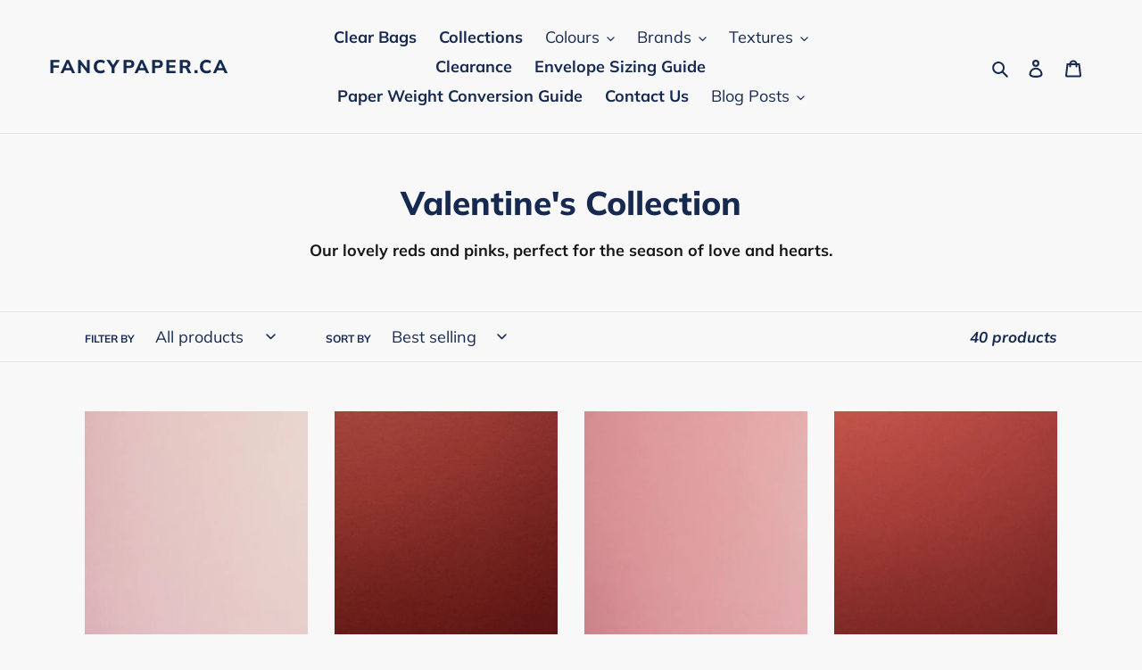

--- FILE ---
content_type: text/html; charset=utf-8
request_url: https://fancypaper.ca/collections/valentines-collection
body_size: 35573
content:
<!doctype html>
<html class="no-js" lang="en">
<head>
  <meta name="google-site-verification" content="3OuDc4I9M1ApTwQ7agYr_HxkdWyv9cepoUOuj2ciS14" />
  <meta charset="utf-8">
  <meta http-equiv="X-UA-Compatible" content="IE=edge,chrome=1">
  <meta name="viewport" content="width=device-width,initial-scale=1">
  <meta name="theme-color" content="#da2f0c"><link rel="canonical" href="https://fancypaper.ca/collections/valentines-collection"><link rel="shortcut icon" href="//fancypaper.ca/cdn/shop/files/FancyPaperPicture_32x32.jpg?v=1614394797" type="image/png"><title>Valentine&#39;s Collection
&ndash; Fancypaper.ca</title><meta name="description" content="Our lovely reds and pinks, perfect for the season of love and hearts."><!-- /snippets/social-meta-tags.liquid -->




<meta property="og:site_name" content="Fancypaper.ca">
<meta property="og:url" content="https://fancypaper.ca/collections/valentines-collection">
<meta property="og:title" content="Valentine&#39;s Collection">
<meta property="og:type" content="product.group">
<meta property="og:description" content="Our lovely reds and pinks, perfect for the season of love and hearts.">

<meta property="og:image" content="http://fancypaper.ca/cdn/shop/files/FancyPaperPicture_bc2d99fe-43e4-401f-8c86-ad7000cbeeed_1200x1200.jpg?v=1631296026">
<meta property="og:image:secure_url" content="https://fancypaper.ca/cdn/shop/files/FancyPaperPicture_bc2d99fe-43e4-401f-8c86-ad7000cbeeed_1200x1200.jpg?v=1631296026">


<meta name="twitter:card" content="summary_large_image">
<meta name="twitter:title" content="Valentine&#39;s Collection">
<meta name="twitter:description" content="Our lovely reds and pinks, perfect for the season of love and hearts.">


  <link href="//fancypaper.ca/cdn/shop/t/1/assets/theme.scss.css?v=37985401063492139481763573092" rel="stylesheet" type="text/css" media="all" />

  <script>
    var theme = {
      breakpoints: {
        medium: 750,
        large: 990,
        widescreen: 1400
      },
      strings: {
        addToCart: "Add to cart",
        soldOut: "Sold out",
        unavailable: "Unavailable",
        regularPrice: "Regular price",
        salePrice: "Sale price",
        sale: "Sale",
        fromLowestPrice: "from [price]",
        vendor: "Vendor",
        showMore: "Show More",
        showLess: "Show Less",
        searchFor: "Search for",
        addressError: "Error looking up that address",
        addressNoResults: "No results for that address",
        addressQueryLimit: "You have exceeded the Google API usage limit. Consider upgrading to a \u003ca href=\"https:\/\/developers.google.com\/maps\/premium\/usage-limits\"\u003ePremium Plan\u003c\/a\u003e.",
        authError: "There was a problem authenticating your Google Maps account.",
        newWindow: "Opens in a new window.",
        external: "Opens external website.",
        newWindowExternal: "Opens external website in a new window.",
        removeLabel: "Remove [product]",
        update: "Update",
        quantity: "Quantity",
        discountedTotal: "Discounted total",
        regularTotal: "Regular total",
        priceColumn: "See Price column for discount details.",
        quantityMinimumMessage: "Quantity must be 1 or more",
        cartError: "There was an error while updating your cart. Please try again.",
        removedItemMessage: "Removed \u003cspan class=\"cart__removed-product-details\"\u003e([quantity]) [link]\u003c\/span\u003e from your cart.",
        unitPrice: "Unit price",
        unitPriceSeparator: "per",
        oneCartCount: "1 item",
        otherCartCount: "[count] items",
        quantityLabel: "Quantity: [count]",
        products: "Products",
        loading: "Loading",
        number_of_results: "[result_number] of [results_count]",
        number_of_results_found: "[results_count] results found",
        one_result_found: "1 result found"
      },
      moneyFormat: "${{amount}}",
      moneyFormatWithCurrency: "${{amount}} CAD",
      settings: {
        predictiveSearchEnabled: true,
        predictiveSearchShowPrice: false,
        predictiveSearchShowVendor: false
      }
    }

    document.documentElement.className = document.documentElement.className.replace('no-js', 'js');
  </script><script src="//fancypaper.ca/cdn/shop/t/1/assets/lazysizes.js?v=94224023136283657951596823257" async="async"></script>
  <script src="//fancypaper.ca/cdn/shop/t/1/assets/vendor.js?v=73555340668197180491596823259" defer="defer"></script>
  <script src="//fancypaper.ca/cdn/shop/t/1/assets/theme.js?v=98135347482632758761596823258" defer="defer"></script>

  <script>window.performance && window.performance.mark && window.performance.mark('shopify.content_for_header.start');</script><meta name="google-site-verification" content="3OuDc4I9M1ApTwQ7agYr_HxkdWyv9cepoUOuj2ciS14">
<meta id="shopify-digital-wallet" name="shopify-digital-wallet" content="/45139198119/digital_wallets/dialog">
<meta name="shopify-checkout-api-token" content="1fee7065c649462902277b33d2a5244e">
<link rel="alternate" type="application/atom+xml" title="Feed" href="/collections/valentines-collection.atom" />
<link rel="next" href="/collections/valentines-collection?page=2">
<link rel="alternate" type="application/json+oembed" href="https://fancypaper.ca/collections/valentines-collection.oembed">
<script async="async" src="/checkouts/internal/preloads.js?locale=en-CA"></script>
<link rel="preconnect" href="https://shop.app" crossorigin="anonymous">
<script async="async" src="https://shop.app/checkouts/internal/preloads.js?locale=en-CA&shop_id=45139198119" crossorigin="anonymous"></script>
<script id="apple-pay-shop-capabilities" type="application/json">{"shopId":45139198119,"countryCode":"CA","currencyCode":"CAD","merchantCapabilities":["supports3DS"],"merchantId":"gid:\/\/shopify\/Shop\/45139198119","merchantName":"Fancypaper.ca","requiredBillingContactFields":["postalAddress","email"],"requiredShippingContactFields":["postalAddress","email"],"shippingType":"shipping","supportedNetworks":["visa","masterCard","amex","discover","interac","jcb"],"total":{"type":"pending","label":"Fancypaper.ca","amount":"1.00"},"shopifyPaymentsEnabled":true,"supportsSubscriptions":true}</script>
<script id="shopify-features" type="application/json">{"accessToken":"1fee7065c649462902277b33d2a5244e","betas":["rich-media-storefront-analytics"],"domain":"fancypaper.ca","predictiveSearch":true,"shopId":45139198119,"locale":"en"}</script>
<script>var Shopify = Shopify || {};
Shopify.shop = "fancypaper-ca.myshopify.com";
Shopify.locale = "en";
Shopify.currency = {"active":"CAD","rate":"1.0"};
Shopify.country = "CA";
Shopify.theme = {"name":"Debut","id":107759763623,"schema_name":"Debut","schema_version":"17.1.0","theme_store_id":796,"role":"main"};
Shopify.theme.handle = "null";
Shopify.theme.style = {"id":null,"handle":null};
Shopify.cdnHost = "fancypaper.ca/cdn";
Shopify.routes = Shopify.routes || {};
Shopify.routes.root = "/";</script>
<script type="module">!function(o){(o.Shopify=o.Shopify||{}).modules=!0}(window);</script>
<script>!function(o){function n(){var o=[];function n(){o.push(Array.prototype.slice.apply(arguments))}return n.q=o,n}var t=o.Shopify=o.Shopify||{};t.loadFeatures=n(),t.autoloadFeatures=n()}(window);</script>
<script>
  window.ShopifyPay = window.ShopifyPay || {};
  window.ShopifyPay.apiHost = "shop.app\/pay";
  window.ShopifyPay.redirectState = null;
</script>
<script id="shop-js-analytics" type="application/json">{"pageType":"collection"}</script>
<script defer="defer" async type="module" src="//fancypaper.ca/cdn/shopifycloud/shop-js/modules/v2/client.init-shop-cart-sync_BT-GjEfc.en.esm.js"></script>
<script defer="defer" async type="module" src="//fancypaper.ca/cdn/shopifycloud/shop-js/modules/v2/chunk.common_D58fp_Oc.esm.js"></script>
<script defer="defer" async type="module" src="//fancypaper.ca/cdn/shopifycloud/shop-js/modules/v2/chunk.modal_xMitdFEc.esm.js"></script>
<script type="module">
  await import("//fancypaper.ca/cdn/shopifycloud/shop-js/modules/v2/client.init-shop-cart-sync_BT-GjEfc.en.esm.js");
await import("//fancypaper.ca/cdn/shopifycloud/shop-js/modules/v2/chunk.common_D58fp_Oc.esm.js");
await import("//fancypaper.ca/cdn/shopifycloud/shop-js/modules/v2/chunk.modal_xMitdFEc.esm.js");

  window.Shopify.SignInWithShop?.initShopCartSync?.({"fedCMEnabled":true,"windoidEnabled":true});

</script>
<script>
  window.Shopify = window.Shopify || {};
  if (!window.Shopify.featureAssets) window.Shopify.featureAssets = {};
  window.Shopify.featureAssets['shop-js'] = {"shop-cart-sync":["modules/v2/client.shop-cart-sync_DZOKe7Ll.en.esm.js","modules/v2/chunk.common_D58fp_Oc.esm.js","modules/v2/chunk.modal_xMitdFEc.esm.js"],"init-fed-cm":["modules/v2/client.init-fed-cm_B6oLuCjv.en.esm.js","modules/v2/chunk.common_D58fp_Oc.esm.js","modules/v2/chunk.modal_xMitdFEc.esm.js"],"shop-cash-offers":["modules/v2/client.shop-cash-offers_D2sdYoxE.en.esm.js","modules/v2/chunk.common_D58fp_Oc.esm.js","modules/v2/chunk.modal_xMitdFEc.esm.js"],"shop-login-button":["modules/v2/client.shop-login-button_QeVjl5Y3.en.esm.js","modules/v2/chunk.common_D58fp_Oc.esm.js","modules/v2/chunk.modal_xMitdFEc.esm.js"],"pay-button":["modules/v2/client.pay-button_DXTOsIq6.en.esm.js","modules/v2/chunk.common_D58fp_Oc.esm.js","modules/v2/chunk.modal_xMitdFEc.esm.js"],"shop-button":["modules/v2/client.shop-button_DQZHx9pm.en.esm.js","modules/v2/chunk.common_D58fp_Oc.esm.js","modules/v2/chunk.modal_xMitdFEc.esm.js"],"avatar":["modules/v2/client.avatar_BTnouDA3.en.esm.js"],"init-windoid":["modules/v2/client.init-windoid_CR1B-cfM.en.esm.js","modules/v2/chunk.common_D58fp_Oc.esm.js","modules/v2/chunk.modal_xMitdFEc.esm.js"],"init-shop-for-new-customer-accounts":["modules/v2/client.init-shop-for-new-customer-accounts_C_vY_xzh.en.esm.js","modules/v2/client.shop-login-button_QeVjl5Y3.en.esm.js","modules/v2/chunk.common_D58fp_Oc.esm.js","modules/v2/chunk.modal_xMitdFEc.esm.js"],"init-shop-email-lookup-coordinator":["modules/v2/client.init-shop-email-lookup-coordinator_BI7n9ZSv.en.esm.js","modules/v2/chunk.common_D58fp_Oc.esm.js","modules/v2/chunk.modal_xMitdFEc.esm.js"],"init-shop-cart-sync":["modules/v2/client.init-shop-cart-sync_BT-GjEfc.en.esm.js","modules/v2/chunk.common_D58fp_Oc.esm.js","modules/v2/chunk.modal_xMitdFEc.esm.js"],"shop-toast-manager":["modules/v2/client.shop-toast-manager_DiYdP3xc.en.esm.js","modules/v2/chunk.common_D58fp_Oc.esm.js","modules/v2/chunk.modal_xMitdFEc.esm.js"],"init-customer-accounts":["modules/v2/client.init-customer-accounts_D9ZNqS-Q.en.esm.js","modules/v2/client.shop-login-button_QeVjl5Y3.en.esm.js","modules/v2/chunk.common_D58fp_Oc.esm.js","modules/v2/chunk.modal_xMitdFEc.esm.js"],"init-customer-accounts-sign-up":["modules/v2/client.init-customer-accounts-sign-up_iGw4briv.en.esm.js","modules/v2/client.shop-login-button_QeVjl5Y3.en.esm.js","modules/v2/chunk.common_D58fp_Oc.esm.js","modules/v2/chunk.modal_xMitdFEc.esm.js"],"shop-follow-button":["modules/v2/client.shop-follow-button_CqMgW2wH.en.esm.js","modules/v2/chunk.common_D58fp_Oc.esm.js","modules/v2/chunk.modal_xMitdFEc.esm.js"],"checkout-modal":["modules/v2/client.checkout-modal_xHeaAweL.en.esm.js","modules/v2/chunk.common_D58fp_Oc.esm.js","modules/v2/chunk.modal_xMitdFEc.esm.js"],"shop-login":["modules/v2/client.shop-login_D91U-Q7h.en.esm.js","modules/v2/chunk.common_D58fp_Oc.esm.js","modules/v2/chunk.modal_xMitdFEc.esm.js"],"lead-capture":["modules/v2/client.lead-capture_BJmE1dJe.en.esm.js","modules/v2/chunk.common_D58fp_Oc.esm.js","modules/v2/chunk.modal_xMitdFEc.esm.js"],"payment-terms":["modules/v2/client.payment-terms_Ci9AEqFq.en.esm.js","modules/v2/chunk.common_D58fp_Oc.esm.js","modules/v2/chunk.modal_xMitdFEc.esm.js"]};
</script>
<script id="__st">var __st={"a":45139198119,"offset":-18000,"reqid":"922b8602-a381-40f9-b3c0-e0ab91d430b6-1769061066","pageurl":"fancypaper.ca\/collections\/valentines-collection","u":"c6d75e0979db","p":"collection","rtyp":"collection","rid":293242437799};</script>
<script>window.ShopifyPaypalV4VisibilityTracking = true;</script>
<script id="captcha-bootstrap">!function(){'use strict';const t='contact',e='account',n='new_comment',o=[[t,t],['blogs',n],['comments',n],[t,'customer']],c=[[e,'customer_login'],[e,'guest_login'],[e,'recover_customer_password'],[e,'create_customer']],r=t=>t.map((([t,e])=>`form[action*='/${t}']:not([data-nocaptcha='true']) input[name='form_type'][value='${e}']`)).join(','),a=t=>()=>t?[...document.querySelectorAll(t)].map((t=>t.form)):[];function s(){const t=[...o],e=r(t);return a(e)}const i='password',u='form_key',d=['recaptcha-v3-token','g-recaptcha-response','h-captcha-response',i],f=()=>{try{return window.sessionStorage}catch{return}},m='__shopify_v',_=t=>t.elements[u];function p(t,e,n=!1){try{const o=window.sessionStorage,c=JSON.parse(o.getItem(e)),{data:r}=function(t){const{data:e,action:n}=t;return t[m]||n?{data:e,action:n}:{data:t,action:n}}(c);for(const[e,n]of Object.entries(r))t.elements[e]&&(t.elements[e].value=n);n&&o.removeItem(e)}catch(o){console.error('form repopulation failed',{error:o})}}const l='form_type',E='cptcha';function T(t){t.dataset[E]=!0}const w=window,h=w.document,L='Shopify',v='ce_forms',y='captcha';let A=!1;((t,e)=>{const n=(g='f06e6c50-85a8-45c8-87d0-21a2b65856fe',I='https://cdn.shopify.com/shopifycloud/storefront-forms-hcaptcha/ce_storefront_forms_captcha_hcaptcha.v1.5.2.iife.js',D={infoText:'Protected by hCaptcha',privacyText:'Privacy',termsText:'Terms'},(t,e,n)=>{const o=w[L][v],c=o.bindForm;if(c)return c(t,g,e,D).then(n);var r;o.q.push([[t,g,e,D],n]),r=I,A||(h.body.append(Object.assign(h.createElement('script'),{id:'captcha-provider',async:!0,src:r})),A=!0)});var g,I,D;w[L]=w[L]||{},w[L][v]=w[L][v]||{},w[L][v].q=[],w[L][y]=w[L][y]||{},w[L][y].protect=function(t,e){n(t,void 0,e),T(t)},Object.freeze(w[L][y]),function(t,e,n,w,h,L){const[v,y,A,g]=function(t,e,n){const i=e?o:[],u=t?c:[],d=[...i,...u],f=r(d),m=r(i),_=r(d.filter((([t,e])=>n.includes(e))));return[a(f),a(m),a(_),s()]}(w,h,L),I=t=>{const e=t.target;return e instanceof HTMLFormElement?e:e&&e.form},D=t=>v().includes(t);t.addEventListener('submit',(t=>{const e=I(t);if(!e)return;const n=D(e)&&!e.dataset.hcaptchaBound&&!e.dataset.recaptchaBound,o=_(e),c=g().includes(e)&&(!o||!o.value);(n||c)&&t.preventDefault(),c&&!n&&(function(t){try{if(!f())return;!function(t){const e=f();if(!e)return;const n=_(t);if(!n)return;const o=n.value;o&&e.removeItem(o)}(t);const e=Array.from(Array(32),(()=>Math.random().toString(36)[2])).join('');!function(t,e){_(t)||t.append(Object.assign(document.createElement('input'),{type:'hidden',name:u})),t.elements[u].value=e}(t,e),function(t,e){const n=f();if(!n)return;const o=[...t.querySelectorAll(`input[type='${i}']`)].map((({name:t})=>t)),c=[...d,...o],r={};for(const[a,s]of new FormData(t).entries())c.includes(a)||(r[a]=s);n.setItem(e,JSON.stringify({[m]:1,action:t.action,data:r}))}(t,e)}catch(e){console.error('failed to persist form',e)}}(e),e.submit())}));const S=(t,e)=>{t&&!t.dataset[E]&&(n(t,e.some((e=>e===t))),T(t))};for(const o of['focusin','change'])t.addEventListener(o,(t=>{const e=I(t);D(e)&&S(e,y())}));const B=e.get('form_key'),M=e.get(l),P=B&&M;t.addEventListener('DOMContentLoaded',(()=>{const t=y();if(P)for(const e of t)e.elements[l].value===M&&p(e,B);[...new Set([...A(),...v().filter((t=>'true'===t.dataset.shopifyCaptcha))])].forEach((e=>S(e,t)))}))}(h,new URLSearchParams(w.location.search),n,t,e,['guest_login'])})(!0,!0)}();</script>
<script integrity="sha256-4kQ18oKyAcykRKYeNunJcIwy7WH5gtpwJnB7kiuLZ1E=" data-source-attribution="shopify.loadfeatures" defer="defer" src="//fancypaper.ca/cdn/shopifycloud/storefront/assets/storefront/load_feature-a0a9edcb.js" crossorigin="anonymous"></script>
<script crossorigin="anonymous" defer="defer" src="//fancypaper.ca/cdn/shopifycloud/storefront/assets/shopify_pay/storefront-65b4c6d7.js?v=20250812"></script>
<script data-source-attribution="shopify.dynamic_checkout.dynamic.init">var Shopify=Shopify||{};Shopify.PaymentButton=Shopify.PaymentButton||{isStorefrontPortableWallets:!0,init:function(){window.Shopify.PaymentButton.init=function(){};var t=document.createElement("script");t.src="https://fancypaper.ca/cdn/shopifycloud/portable-wallets/latest/portable-wallets.en.js",t.type="module",document.head.appendChild(t)}};
</script>
<script data-source-attribution="shopify.dynamic_checkout.buyer_consent">
  function portableWalletsHideBuyerConsent(e){var t=document.getElementById("shopify-buyer-consent"),n=document.getElementById("shopify-subscription-policy-button");t&&n&&(t.classList.add("hidden"),t.setAttribute("aria-hidden","true"),n.removeEventListener("click",e))}function portableWalletsShowBuyerConsent(e){var t=document.getElementById("shopify-buyer-consent"),n=document.getElementById("shopify-subscription-policy-button");t&&n&&(t.classList.remove("hidden"),t.removeAttribute("aria-hidden"),n.addEventListener("click",e))}window.Shopify?.PaymentButton&&(window.Shopify.PaymentButton.hideBuyerConsent=portableWalletsHideBuyerConsent,window.Shopify.PaymentButton.showBuyerConsent=portableWalletsShowBuyerConsent);
</script>
<script data-source-attribution="shopify.dynamic_checkout.cart.bootstrap">document.addEventListener("DOMContentLoaded",(function(){function t(){return document.querySelector("shopify-accelerated-checkout-cart, shopify-accelerated-checkout")}if(t())Shopify.PaymentButton.init();else{new MutationObserver((function(e,n){t()&&(Shopify.PaymentButton.init(),n.disconnect())})).observe(document.body,{childList:!0,subtree:!0})}}));
</script>
<link id="shopify-accelerated-checkout-styles" rel="stylesheet" media="screen" href="https://fancypaper.ca/cdn/shopifycloud/portable-wallets/latest/accelerated-checkout-backwards-compat.css" crossorigin="anonymous">
<style id="shopify-accelerated-checkout-cart">
        #shopify-buyer-consent {
  margin-top: 1em;
  display: inline-block;
  width: 100%;
}

#shopify-buyer-consent.hidden {
  display: none;
}

#shopify-subscription-policy-button {
  background: none;
  border: none;
  padding: 0;
  text-decoration: underline;
  font-size: inherit;
  cursor: pointer;
}

#shopify-subscription-policy-button::before {
  box-shadow: none;
}

      </style>

<script>window.performance && window.performance.mark && window.performance.mark('shopify.content_for_header.end');</script>
<link href="https://monorail-edge.shopifysvc.com" rel="dns-prefetch">
<script>(function(){if ("sendBeacon" in navigator && "performance" in window) {try {var session_token_from_headers = performance.getEntriesByType('navigation')[0].serverTiming.find(x => x.name == '_s').description;} catch {var session_token_from_headers = undefined;}var session_cookie_matches = document.cookie.match(/_shopify_s=([^;]*)/);var session_token_from_cookie = session_cookie_matches && session_cookie_matches.length === 2 ? session_cookie_matches[1] : "";var session_token = session_token_from_headers || session_token_from_cookie || "";function handle_abandonment_event(e) {var entries = performance.getEntries().filter(function(entry) {return /monorail-edge.shopifysvc.com/.test(entry.name);});if (!window.abandonment_tracked && entries.length === 0) {window.abandonment_tracked = true;var currentMs = Date.now();var navigation_start = performance.timing.navigationStart;var payload = {shop_id: 45139198119,url: window.location.href,navigation_start,duration: currentMs - navigation_start,session_token,page_type: "collection"};window.navigator.sendBeacon("https://monorail-edge.shopifysvc.com/v1/produce", JSON.stringify({schema_id: "online_store_buyer_site_abandonment/1.1",payload: payload,metadata: {event_created_at_ms: currentMs,event_sent_at_ms: currentMs}}));}}window.addEventListener('pagehide', handle_abandonment_event);}}());</script>
<script id="web-pixels-manager-setup">(function e(e,d,r,n,o){if(void 0===o&&(o={}),!Boolean(null===(a=null===(i=window.Shopify)||void 0===i?void 0:i.analytics)||void 0===a?void 0:a.replayQueue)){var i,a;window.Shopify=window.Shopify||{};var t=window.Shopify;t.analytics=t.analytics||{};var s=t.analytics;s.replayQueue=[],s.publish=function(e,d,r){return s.replayQueue.push([e,d,r]),!0};try{self.performance.mark("wpm:start")}catch(e){}var l=function(){var e={modern:/Edge?\/(1{2}[4-9]|1[2-9]\d|[2-9]\d{2}|\d{4,})\.\d+(\.\d+|)|Firefox\/(1{2}[4-9]|1[2-9]\d|[2-9]\d{2}|\d{4,})\.\d+(\.\d+|)|Chrom(ium|e)\/(9{2}|\d{3,})\.\d+(\.\d+|)|(Maci|X1{2}).+ Version\/(15\.\d+|(1[6-9]|[2-9]\d|\d{3,})\.\d+)([,.]\d+|)( \(\w+\)|)( Mobile\/\w+|) Safari\/|Chrome.+OPR\/(9{2}|\d{3,})\.\d+\.\d+|(CPU[ +]OS|iPhone[ +]OS|CPU[ +]iPhone|CPU IPhone OS|CPU iPad OS)[ +]+(15[._]\d+|(1[6-9]|[2-9]\d|\d{3,})[._]\d+)([._]\d+|)|Android:?[ /-](13[3-9]|1[4-9]\d|[2-9]\d{2}|\d{4,})(\.\d+|)(\.\d+|)|Android.+Firefox\/(13[5-9]|1[4-9]\d|[2-9]\d{2}|\d{4,})\.\d+(\.\d+|)|Android.+Chrom(ium|e)\/(13[3-9]|1[4-9]\d|[2-9]\d{2}|\d{4,})\.\d+(\.\d+|)|SamsungBrowser\/([2-9]\d|\d{3,})\.\d+/,legacy:/Edge?\/(1[6-9]|[2-9]\d|\d{3,})\.\d+(\.\d+|)|Firefox\/(5[4-9]|[6-9]\d|\d{3,})\.\d+(\.\d+|)|Chrom(ium|e)\/(5[1-9]|[6-9]\d|\d{3,})\.\d+(\.\d+|)([\d.]+$|.*Safari\/(?![\d.]+ Edge\/[\d.]+$))|(Maci|X1{2}).+ Version\/(10\.\d+|(1[1-9]|[2-9]\d|\d{3,})\.\d+)([,.]\d+|)( \(\w+\)|)( Mobile\/\w+|) Safari\/|Chrome.+OPR\/(3[89]|[4-9]\d|\d{3,})\.\d+\.\d+|(CPU[ +]OS|iPhone[ +]OS|CPU[ +]iPhone|CPU IPhone OS|CPU iPad OS)[ +]+(10[._]\d+|(1[1-9]|[2-9]\d|\d{3,})[._]\d+)([._]\d+|)|Android:?[ /-](13[3-9]|1[4-9]\d|[2-9]\d{2}|\d{4,})(\.\d+|)(\.\d+|)|Mobile Safari.+OPR\/([89]\d|\d{3,})\.\d+\.\d+|Android.+Firefox\/(13[5-9]|1[4-9]\d|[2-9]\d{2}|\d{4,})\.\d+(\.\d+|)|Android.+Chrom(ium|e)\/(13[3-9]|1[4-9]\d|[2-9]\d{2}|\d{4,})\.\d+(\.\d+|)|Android.+(UC? ?Browser|UCWEB|U3)[ /]?(15\.([5-9]|\d{2,})|(1[6-9]|[2-9]\d|\d{3,})\.\d+)\.\d+|SamsungBrowser\/(5\.\d+|([6-9]|\d{2,})\.\d+)|Android.+MQ{2}Browser\/(14(\.(9|\d{2,})|)|(1[5-9]|[2-9]\d|\d{3,})(\.\d+|))(\.\d+|)|K[Aa][Ii]OS\/(3\.\d+|([4-9]|\d{2,})\.\d+)(\.\d+|)/},d=e.modern,r=e.legacy,n=navigator.userAgent;return n.match(d)?"modern":n.match(r)?"legacy":"unknown"}(),u="modern"===l?"modern":"legacy",c=(null!=n?n:{modern:"",legacy:""})[u],f=function(e){return[e.baseUrl,"/wpm","/b",e.hashVersion,"modern"===e.buildTarget?"m":"l",".js"].join("")}({baseUrl:d,hashVersion:r,buildTarget:u}),m=function(e){var d=e.version,r=e.bundleTarget,n=e.surface,o=e.pageUrl,i=e.monorailEndpoint;return{emit:function(e){var a=e.status,t=e.errorMsg,s=(new Date).getTime(),l=JSON.stringify({metadata:{event_sent_at_ms:s},events:[{schema_id:"web_pixels_manager_load/3.1",payload:{version:d,bundle_target:r,page_url:o,status:a,surface:n,error_msg:t},metadata:{event_created_at_ms:s}}]});if(!i)return console&&console.warn&&console.warn("[Web Pixels Manager] No Monorail endpoint provided, skipping logging."),!1;try{return self.navigator.sendBeacon.bind(self.navigator)(i,l)}catch(e){}var u=new XMLHttpRequest;try{return u.open("POST",i,!0),u.setRequestHeader("Content-Type","text/plain"),u.send(l),!0}catch(e){return console&&console.warn&&console.warn("[Web Pixels Manager] Got an unhandled error while logging to Monorail."),!1}}}}({version:r,bundleTarget:l,surface:e.surface,pageUrl:self.location.href,monorailEndpoint:e.monorailEndpoint});try{o.browserTarget=l,function(e){var d=e.src,r=e.async,n=void 0===r||r,o=e.onload,i=e.onerror,a=e.sri,t=e.scriptDataAttributes,s=void 0===t?{}:t,l=document.createElement("script"),u=document.querySelector("head"),c=document.querySelector("body");if(l.async=n,l.src=d,a&&(l.integrity=a,l.crossOrigin="anonymous"),s)for(var f in s)if(Object.prototype.hasOwnProperty.call(s,f))try{l.dataset[f]=s[f]}catch(e){}if(o&&l.addEventListener("load",o),i&&l.addEventListener("error",i),u)u.appendChild(l);else{if(!c)throw new Error("Did not find a head or body element to append the script");c.appendChild(l)}}({src:f,async:!0,onload:function(){if(!function(){var e,d;return Boolean(null===(d=null===(e=window.Shopify)||void 0===e?void 0:e.analytics)||void 0===d?void 0:d.initialized)}()){var d=window.webPixelsManager.init(e)||void 0;if(d){var r=window.Shopify.analytics;r.replayQueue.forEach((function(e){var r=e[0],n=e[1],o=e[2];d.publishCustomEvent(r,n,o)})),r.replayQueue=[],r.publish=d.publishCustomEvent,r.visitor=d.visitor,r.initialized=!0}}},onerror:function(){return m.emit({status:"failed",errorMsg:"".concat(f," has failed to load")})},sri:function(e){var d=/^sha384-[A-Za-z0-9+/=]+$/;return"string"==typeof e&&d.test(e)}(c)?c:"",scriptDataAttributes:o}),m.emit({status:"loading"})}catch(e){m.emit({status:"failed",errorMsg:(null==e?void 0:e.message)||"Unknown error"})}}})({shopId: 45139198119,storefrontBaseUrl: "https://fancypaper.ca",extensionsBaseUrl: "https://extensions.shopifycdn.com/cdn/shopifycloud/web-pixels-manager",monorailEndpoint: "https://monorail-edge.shopifysvc.com/unstable/produce_batch",surface: "storefront-renderer",enabledBetaFlags: ["2dca8a86"],webPixelsConfigList: [{"id":"666271911","configuration":"{\"config\":\"{\\\"pixel_id\\\":\\\"GT-5R3FJD6\\\",\\\"target_country\\\":\\\"CA\\\",\\\"gtag_events\\\":[{\\\"type\\\":\\\"purchase\\\",\\\"action_label\\\":\\\"MC-5S9V0ZPM0W\\\"},{\\\"type\\\":\\\"page_view\\\",\\\"action_label\\\":\\\"MC-5S9V0ZPM0W\\\"},{\\\"type\\\":\\\"view_item\\\",\\\"action_label\\\":\\\"MC-5S9V0ZPM0W\\\"}],\\\"enable_monitoring_mode\\\":false}\"}","eventPayloadVersion":"v1","runtimeContext":"OPEN","scriptVersion":"b2a88bafab3e21179ed38636efcd8a93","type":"APP","apiClientId":1780363,"privacyPurposes":[],"dataSharingAdjustments":{"protectedCustomerApprovalScopes":["read_customer_address","read_customer_email","read_customer_name","read_customer_personal_data","read_customer_phone"]}},{"id":"shopify-app-pixel","configuration":"{}","eventPayloadVersion":"v1","runtimeContext":"STRICT","scriptVersion":"0450","apiClientId":"shopify-pixel","type":"APP","privacyPurposes":["ANALYTICS","MARKETING"]},{"id":"shopify-custom-pixel","eventPayloadVersion":"v1","runtimeContext":"LAX","scriptVersion":"0450","apiClientId":"shopify-pixel","type":"CUSTOM","privacyPurposes":["ANALYTICS","MARKETING"]}],isMerchantRequest: false,initData: {"shop":{"name":"Fancypaper.ca","paymentSettings":{"currencyCode":"CAD"},"myshopifyDomain":"fancypaper-ca.myshopify.com","countryCode":"CA","storefrontUrl":"https:\/\/fancypaper.ca"},"customer":null,"cart":null,"checkout":null,"productVariants":[],"purchasingCompany":null},},"https://fancypaper.ca/cdn","fcfee988w5aeb613cpc8e4bc33m6693e112",{"modern":"","legacy":""},{"shopId":"45139198119","storefrontBaseUrl":"https:\/\/fancypaper.ca","extensionBaseUrl":"https:\/\/extensions.shopifycdn.com\/cdn\/shopifycloud\/web-pixels-manager","surface":"storefront-renderer","enabledBetaFlags":"[\"2dca8a86\"]","isMerchantRequest":"false","hashVersion":"fcfee988w5aeb613cpc8e4bc33m6693e112","publish":"custom","events":"[[\"page_viewed\",{}],[\"collection_viewed\",{\"collection\":{\"id\":\"293242437799\",\"title\":\"Valentine's Collection\",\"productVariants\":[{\"price\":{\"amount\":31.0,\"currencyCode\":\"CAD\"},\"product\":{\"title\":\"Pink Lemonade\",\"vendor\":\"Fancypaper.ca\",\"id\":\"5645450248359\",\"untranslatedTitle\":\"Pink Lemonade\",\"url\":\"\/products\/pink-lemonade\",\"type\":\"Smooth Matte Paper, V-Flap Envelopes\"},\"id\":\"35827064602791\",\"image\":{\"src\":\"\/\/fancypaper.ca\/cdn\/shop\/products\/PopTone-PinkLemonade.jpg?v=1616173118\"},\"sku\":\"ACPT8T-11\",\"title\":\"70lb - 8.5x11 - 100pk\",\"untranslatedTitle\":\"70lb - 8.5x11 - 100pk\"},{\"price\":{\"amount\":31.0,\"currencyCode\":\"CAD\"},\"product\":{\"title\":\"Wild Cherry\",\"vendor\":\"Fancypaper.ca\",\"id\":\"5650657575079\",\"untranslatedTitle\":\"Wild Cherry\",\"url\":\"\/products\/wild-cherry\",\"type\":\"Smooth Matte Paper, V-Flap Envelopes\"},\"id\":\"35851506090151\",\"image\":{\"src\":\"\/\/fancypaper.ca\/cdn\/shop\/products\/WildCherry.jpg?v=1616173365\"},\"sku\":\"ACPT8T-16\",\"title\":\"70lb - 8.5x11 - 100pk\",\"untranslatedTitle\":\"70lb - 8.5x11 - 100pk\"},{\"price\":{\"amount\":31.0,\"currencyCode\":\"CAD\"},\"product\":{\"title\":\"Bubblegum\",\"vendor\":\"Fancypaper.ca\",\"id\":\"5623640883367\",\"untranslatedTitle\":\"Bubblegum\",\"url\":\"\/products\/bubblegum\",\"type\":\"\"},\"id\":\"35732290207911\",\"image\":{\"src\":\"\/\/fancypaper.ca\/cdn\/shop\/products\/PopTone-Bubblegum.jpg?v=1616172800\"},\"sku\":\"ACPT8T-05\",\"title\":\"70lb - 8.5x11 - 100pk\",\"untranslatedTitle\":\"70lb - 8.5x11 - 100pk\"},{\"price\":{\"amount\":31.0,\"currencyCode\":\"CAD\"},\"product\":{\"title\":\"Red Hot\",\"vendor\":\"Fancypaper.ca\",\"id\":\"5645548191911\",\"untranslatedTitle\":\"Red Hot\",\"url\":\"\/products\/red-hot\",\"type\":\"Smooth Matte Paper, V-Flap Envelopes\"},\"id\":\"35827382157479\",\"image\":{\"src\":\"\/\/fancypaper.ca\/cdn\/shop\/products\/RedHot.jpg?v=1616173170\"},\"sku\":\"ACPT8T-12\",\"title\":\"70lb - 8.5x11 - 100pk\",\"untranslatedTitle\":\"70lb - 8.5x11 - 100pk\"},{\"price\":{\"amount\":44.0,\"currencyCode\":\"CAD\"},\"product\":{\"title\":\"Rose Gold\",\"vendor\":\"Fancypaper.ca\",\"id\":\"5912336433319\",\"untranslatedTitle\":\"Rose Gold\",\"url\":\"\/products\/rose-gold\",\"type\":\"Smooth Metallic Paper, Straight Flap Envelopes\"},\"id\":\"36901372690599\",\"image\":{\"src\":\"\/\/fancypaper.ca\/cdn\/shop\/products\/CuriousMetallics-RoseGold.jpg?v=1616171446\"},\"sku\":\"AC43527970\",\"title\":\"80lb - 8.5x11 - 100pk\",\"untranslatedTitle\":\"80lb - 8.5x11 - 100pk\"},{\"price\":{\"amount\":31.0,\"currencyCode\":\"CAD\"},\"product\":{\"title\":\"Cotton Candy\",\"vendor\":\"Fancypaper.ca\",\"id\":\"5626754138279\",\"untranslatedTitle\":\"Cotton Candy\",\"url\":\"\/products\/cotton-candy\",\"type\":\"Smooth Matte Paper, V-Flap Envelopes\"},\"id\":\"35748117479591\",\"image\":{\"src\":\"\/\/fancypaper.ca\/cdn\/shop\/products\/PopTone-CottonCandy.jpg?v=1616172829\"},\"sku\":\"ACPT8T-06\",\"title\":\"70lb - 8.5x11 - 100pk\",\"untranslatedTitle\":\"70lb - 8.5x11 - 100pk\"},{\"price\":{\"amount\":32.0,\"currencyCode\":\"CAD\"},\"product\":{\"title\":\"Re-Entry Red\",\"vendor\":\"Fancypaper.ca\",\"id\":\"5950106402983\",\"untranslatedTitle\":\"Re-Entry Red\",\"url\":\"\/products\/re-entry-red\",\"type\":\"Smooth Matte Paper, Straight Flap Envelopes\"},\"id\":\"37019395883175\",\"image\":{\"src\":\"\/\/fancypaper.ca\/cdn\/shop\/products\/Re-Entry-Red-Astrobrights-Fancy-Paper-Envelopes-Canada.jpg?v=1635430650\"},\"sku\":\"AC05527980\",\"title\":\"60lb - 8.5x11 - 100ct\",\"untranslatedTitle\":\"60lb - 8.5x11 - 100ct\"},{\"price\":{\"amount\":44.0,\"currencyCode\":\"CAD\"},\"product\":{\"title\":\"Pink Quartz\",\"vendor\":\"Fancypaper.ca\",\"id\":\"5912397414567\",\"untranslatedTitle\":\"Pink Quartz\",\"url\":\"\/products\/pink-quartz\",\"type\":\"Smooth Metallic Paper, Straight Flap Envelopes\"},\"id\":\"36901552750759\",\"image\":{\"src\":\"\/\/fancypaper.ca\/cdn\/shop\/products\/CuriousMetallics-PinkQuartz.jpg?v=1616171328\"},\"sku\":\"AC43527971\",\"title\":\"80lb - 8.5x11 - 100pk\",\"untranslatedTitle\":\"80lb - 8.5x11 - 100pk\"},{\"price\":{\"amount\":45.0,\"currencyCode\":\"CAD\"},\"product\":{\"title\":\"Red Lacquer\",\"vendor\":\"Fancypaper.ca\",\"id\":\"5912479203495\",\"untranslatedTitle\":\"Red Lacquer\",\"url\":\"\/products\/red-lacquer\",\"type\":\"Smooth Metallic Paper, Straight Flap Envelopes\"},\"id\":\"36901765087399\",\"image\":{\"src\":\"\/\/fancypaper.ca\/cdn\/shop\/products\/CuriousMetallics-RedLacquer.jpg?v=1616171391\"},\"sku\":\"AC43527982\",\"title\":\"80lb - 8.5x11 - 100pk\",\"untranslatedTitle\":\"80lb - 8.5x11 - 100pk\"},{\"price\":{\"amount\":215.0,\"currencyCode\":\"CAD\"},\"product\":{\"title\":\"Coral Peach\",\"vendor\":\"Fancypaper.ca\",\"id\":\"5782393127079\",\"untranslatedTitle\":\"Coral Peach\",\"url\":\"\/products\/coral-peach\",\"type\":\"Smooth Metallic Paper, Straight Flap Envelopes\"},\"id\":\"36414021796007\",\"image\":{\"src\":\"\/\/fancypaper.ca\/cdn\/shop\/products\/Stardream-CoralPeach.jpg?v=1616173772\"},\"sku\":\"AC73527802\",\"title\":\"81lb - 8.5x11 - 100pk\",\"untranslatedTitle\":\"81lb - 8.5x11 - 100pk\"},{\"price\":{\"amount\":65.0,\"currencyCode\":\"CAD\"},\"product\":{\"title\":\"Pink\",\"vendor\":\"Fancypaper.ca\",\"id\":\"5949692313767\",\"untranslatedTitle\":\"Pink\",\"url\":\"\/products\/pink-1\",\"type\":\"Metallic Glitter Paper\"},\"id\":\"37018150764711\",\"image\":{\"src\":\"\/\/fancypaper.ca\/cdn\/shop\/products\/Glitter-Pink.jpg?v=1616602357\"},\"sku\":\"BCGCS001\",\"title\":\"100lb - 12x12 - 15ct\",\"untranslatedTitle\":\"100lb - 12x12 - 15ct\"},{\"price\":{\"amount\":64.0,\"currencyCode\":\"CAD\"},\"product\":{\"title\":\"Jupiter Red\",\"vendor\":\"Fancypaper.ca\",\"id\":\"5782673424551\",\"untranslatedTitle\":\"Jupiter Red\",\"url\":\"\/products\/jupiter-red\",\"type\":\"Smooth Metallic Paper, Straight Flap Envelopes\"},\"id\":\"36448497729703\",\"image\":{\"src\":\"\/\/fancypaper.ca\/cdn\/shop\/products\/SirioPearl-RedFever.jpg?v=1616173903\"},\"sku\":\"AC73527980\",\"title\":\"81lb - 8.5x11 - 100pk\",\"untranslatedTitle\":\"81lb - 8.5x11 - 100pk\"},{\"price\":{\"amount\":76.0,\"currencyCode\":\"CAD\"},\"product\":{\"title\":\"Rose Pink Quartz\",\"vendor\":\"Fancypaper.ca\",\"id\":\"5782574530727\",\"untranslatedTitle\":\"Rose Pink Quartz\",\"url\":\"\/products\/rose-pink-quartz\",\"type\":\"Smooth Metallic Paper, Straight Flap Envelopes\"},\"id\":\"36415007850663\",\"image\":{\"src\":\"\/\/fancypaper.ca\/cdn\/shop\/products\/Stardream-RosePinkQuartz.jpg?v=1616174138\"},\"sku\":\"AC73527972\",\"title\":\"81lb - 8.5x11 - 100pk\",\"untranslatedTitle\":\"81lb - 8.5x11 - 100pk\"},{\"price\":{\"amount\":66.0,\"currencyCode\":\"CAD\"},\"product\":{\"title\":\"Bordeaux\",\"vendor\":\"Fancypaper.ca\",\"id\":\"6557709762727\",\"untranslatedTitle\":\"Bordeaux\",\"url\":\"\/products\/bordeaux\",\"type\":\"\"},\"id\":\"39348126613671\",\"image\":{\"src\":\"\/\/fancypaper.ca\/cdn\/shop\/products\/Plike-Bordeaux.jpg?v=1616603116\"},\"sku\":\"AC96017720\",\"title\":\"122lb - 8.5x11 - 50ct\",\"untranslatedTitle\":\"122lb - 8.5x11 - 50ct\"},{\"price\":{\"amount\":32.0,\"currencyCode\":\"CAD\"},\"product\":{\"title\":\"Rocket Red\",\"vendor\":\"Fancypaper.ca\",\"id\":\"5950114398375\",\"untranslatedTitle\":\"Rocket Red\",\"url\":\"\/products\/rocket-red\",\"type\":\"Smooth Matte Paper, Straight Flap Envelopes\"},\"id\":\"37019420393639\",\"image\":{\"src\":\"\/\/fancypaper.ca\/cdn\/shop\/products\/Astrobrights-RocketRed.jpg?v=1616175009\"},\"sku\":\"AC05527981\",\"title\":\"60lb - 8.5x11 - 100ct\",\"untranslatedTitle\":\"60lb - 8.5x11 - 100ct\"},{\"price\":{\"amount\":32.0,\"currencyCode\":\"CAD\"},\"product\":{\"title\":\"Pulsar Pink\",\"vendor\":\"Fancypaper.ca\",\"id\":\"5950083498151\",\"untranslatedTitle\":\"Pulsar Pink\",\"url\":\"\/products\/pulsar-pink\",\"type\":\"Smooth Matte Paper, Straight Flap Envelopes\"},\"id\":\"37019341783207\",\"image\":{\"src\":\"\/\/fancypaper.ca\/cdn\/shop\/products\/Astrobrights-PulsarPink.jpg?v=1616174960\"},\"sku\":\"AC05527970\",\"title\":\"60lb - 8.5x11 - 100ct\",\"untranslatedTitle\":\"60lb - 8.5x11 - 100ct\"}]}}]]"});</script><script>
  window.ShopifyAnalytics = window.ShopifyAnalytics || {};
  window.ShopifyAnalytics.meta = window.ShopifyAnalytics.meta || {};
  window.ShopifyAnalytics.meta.currency = 'CAD';
  var meta = {"products":[{"id":5645450248359,"gid":"gid:\/\/shopify\/Product\/5645450248359","vendor":"Fancypaper.ca","type":"Smooth Matte Paper, V-Flap Envelopes","handle":"pink-lemonade","variants":[{"id":35827064602791,"price":3100,"name":"Pink Lemonade - 70lb - 8.5x11 - 100pk","public_title":"70lb - 8.5x11 - 100pk","sku":"ACPT8T-11"},{"id":35827064635559,"price":8900,"name":"Pink Lemonade - 70lb - 8.5x11 - 500pk","public_title":"70lb - 8.5x11 - 500pk","sku":"ACPT8T500-11"},{"id":39608419582119,"price":5500,"name":"Pink Lemonade - 70lb - 11x17 - 100pk","public_title":"70lb - 11x17 - 100pk","sku":"ACPT17T-11"},{"id":39608614944935,"price":20300,"name":"Pink Lemonade - 70lb - 11x17 - 500pk","public_title":"70lb - 11x17 - 500pk","sku":"ACPT17T500-11"},{"id":39608603213991,"price":6100,"name":"Pink Lemonade - 70lb - 12x18 - 100pk","public_title":"70lb - 12x18 - 100pk","sku":"ACPT18T-11"},{"id":39608609210535,"price":21200,"name":"Pink Lemonade - 70lb - 12x18 - 500pk","public_title":"70lb - 12x18 - 500pk","sku":"ACPT18T500-11"},{"id":35827064340647,"price":3800,"name":"Pink Lemonade - 100lb - 8.5x11 - 50pk","public_title":"100lb - 8.5x11 - 50pk","sku":"ACPT8-11"},{"id":35827064373415,"price":12800,"name":"Pink Lemonade - 100lb - 8.5x11 - 250pk","public_title":"100lb - 8.5x11 - 250pk","sku":"ACPT8250-11"},{"id":35827064406183,"price":7000,"name":"Pink Lemonade - 100lb - 11x17 - 50pk","public_title":"100lb - 11x17 - 50pk","sku":"ACPT17-11"},{"id":35827064438951,"price":27900,"name":"Pink Lemonade - 100lb - 11x17 - 250pk","public_title":"100lb - 11x17 - 250pk","sku":"ACPT17250-11"},{"id":35827064471719,"price":7800,"name":"Pink Lemonade - 100lb - 12x18 - 50pk","public_title":"100lb - 12x18 - 50pk","sku":"ACPT18-11"},{"id":35827064504487,"price":28500,"name":"Pink Lemonade - 100lb - 12x18 - 250pk","public_title":"100lb - 12x18 - 250pk","sku":"ACPT18250-11"},{"id":35827064668327,"price":1500,"name":"Pink Lemonade - A1 - 25pk","public_title":"A1 - 25pk","sku":"ACPTA1-11"},{"id":35827064701095,"price":8800,"name":"Pink Lemonade - A1 - 250pk","public_title":"A1 - 250pk","sku":"ACPTA1250-11"},{"id":35827064766631,"price":1800,"name":"Pink Lemonade - A2 - 25pk","public_title":"A2 - 25pk","sku":"ACPTA2-11"},{"id":35827064799399,"price":9800,"name":"Pink Lemonade - A2 - 250pk","public_title":"A2 - 250pk","sku":"ACPTA2250-11"},{"id":35827064832167,"price":2100,"name":"Pink Lemonade - A6 - 25pk","public_title":"A6 - 25pk","sku":"ACPTA6-11"},{"id":35827064864935,"price":11100,"name":"Pink Lemonade - A6 - 250pk","public_title":"A6 - 250pk","sku":"ACPTA6250-11"},{"id":35827064897703,"price":2300,"name":"Pink Lemonade - A7 - 25pk","public_title":"A7 - 25pk","sku":"ACPTA7-11"},{"id":35827064930471,"price":12100,"name":"Pink Lemonade - A7 - 250pk","public_title":"A7 - 250pk","sku":"ACPTA7250-11"},{"id":35827064963239,"price":3500,"name":"Pink Lemonade - A9 - 25pk","public_title":"A9 - 25pk","sku":"ACPTA9-11"},{"id":35827065028775,"price":13500,"name":"Pink Lemonade - A9 - 250pk","public_title":"A9 - 250pk","sku":"ACPTA9250-11"},{"id":35827065061543,"price":2500,"name":"Pink Lemonade - 6.5SQ - 25pk","public_title":"6.5SQ - 25pk","sku":"ACPT6.5-11"},{"id":35827065094311,"price":12200,"name":"Pink Lemonade - 6.5SQ - 250pk","public_title":"6.5SQ - 250pk","sku":"ACPT6.5250-11"},{"id":35827065127079,"price":3800,"name":"Pink Lemonade - #10 - 25pk","public_title":"#10 - 25pk","sku":"ACPT10-11"},{"id":35827065159847,"price":23700,"name":"Pink Lemonade - #10 - 500pk","public_title":"#10 - 500pk","sku":"ACPT10500-11"}],"remote":false},{"id":5650657575079,"gid":"gid:\/\/shopify\/Product\/5650657575079","vendor":"Fancypaper.ca","type":"Smooth Matte Paper, V-Flap Envelopes","handle":"wild-cherry","variants":[{"id":35851506090151,"price":3100,"name":"Wild Cherry - 70lb - 8.5x11 - 100pk","public_title":"70lb - 8.5x11 - 100pk","sku":"ACPT8T-16"},{"id":35851506155687,"price":8900,"name":"Wild Cherry - 70lb - 8.5x11 - 500pk","public_title":"70lb - 8.5x11 - 500pk","sku":"ACPT8T500-16"},{"id":39608841502887,"price":5500,"name":"Wild Cherry - 70lb - 11x17 - 100pk","public_title":"70lb - 11x17 - 100pk","sku":"ACPT17T-16"},{"id":39608848777383,"price":20300,"name":"Wild Cherry - 70lb - 11x17 - 500pk","public_title":"70lb - 11x17 - 500pk","sku":"ACPT17T500-16"},{"id":39608845402279,"price":6100,"name":"Wild Cherry - 70lb - 12x18 - 100pk","public_title":"70lb - 12x18 - 100pk","sku":"ACPT18T-16"},{"id":39608851234983,"price":21200,"name":"Wild Cherry - 70lb - 12x18 - 500pk","public_title":"70lb - 12x18 - 500pk","sku":"ACPT18T500-16"},{"id":35851505565863,"price":3800,"name":"Wild Cherry - 100lb - 8.5x11 - 50pk","public_title":"100lb - 8.5x11 - 50pk","sku":"ACPT8-16"},{"id":35851505598631,"price":12800,"name":"Wild Cherry - 100lb - 8.5x11 - 250pk","public_title":"100lb - 8.5x11 - 250pk","sku":"ACPT8250-16"},{"id":35851505696935,"price":7000,"name":"Wild Cherry - 100lb - 11x17 - 50pk","public_title":"100lb - 11x17 - 50pk","sku":"ACPT17-16"},{"id":35851505762471,"price":27900,"name":"Wild Cherry - 100lb - 11x17 - 250pk","public_title":"100lb - 11x17 - 250pk","sku":"ACPT17250-16"},{"id":35851505828007,"price":7800,"name":"Wild Cherry - 100lb - 12x18 - 50pk","public_title":"100lb - 12x18 - 50pk","sku":"ACPT18-16"},{"id":35851505893543,"price":28500,"name":"Wild Cherry - 100lb - 12x18 - 250pk","public_title":"100lb - 12x18 - 250pk","sku":"ACPT18250-16"},{"id":35851506253991,"price":1500,"name":"Wild Cherry - A1 - 25pk","public_title":"A1 - 25pk","sku":"ACPTA1-16"},{"id":35851506286759,"price":8800,"name":"Wild Cherry - A1 - 250pk","public_title":"A1 - 250pk","sku":"ACPTA1250-16"},{"id":35851506319527,"price":1800,"name":"Wild Cherry - A2 - 25pk","public_title":"A2 - 25pk","sku":"ACPTA2-16"},{"id":35851506352295,"price":9800,"name":"Wild Cherry - A2 - 250pk","public_title":"A2 - 250pk","sku":"ACPTA2250-16"},{"id":35851506385063,"price":2100,"name":"Wild Cherry - A6 - 25pk","public_title":"A6 - 25pk","sku":"ACPTA6-16"},{"id":35851506417831,"price":11100,"name":"Wild Cherry - A6 - 250pk","public_title":"A6 - 250pk","sku":"ACPTA6250-16"},{"id":35851506450599,"price":2300,"name":"Wild Cherry - A7 - 25pk","public_title":"A7 - 25pk","sku":"ACPTA7-16"},{"id":35851506483367,"price":12100,"name":"Wild Cherry - A7 - 250pk","public_title":"A7 - 250pk","sku":"ACPTA7250-16"},{"id":35851506516135,"price":3500,"name":"Wild Cherry - A9 - 25pk","public_title":"A9 - 25pk","sku":"ACPTA9-16"},{"id":35851506548903,"price":13500,"name":"Wild Cherry - A9 - 250pk","public_title":"A9 - 250pk","sku":"ACPTA9250-16"},{"id":35851506581671,"price":2500,"name":"Wild Cherry - 6.5SQ - 25pk","public_title":"6.5SQ - 25pk","sku":"ACPT6.5-16"},{"id":35851506614439,"price":12200,"name":"Wild Cherry - 6.5SQ - 250pk","public_title":"6.5SQ - 250pk","sku":"ACPT6.5250-16"},{"id":35851506647207,"price":3800,"name":"Wild Cherry - #10 - 25pk","public_title":"#10 - 25pk","sku":"ACPT10-16"},{"id":35851506679975,"price":23700,"name":"Wild Cherry - #10 - 500pk","public_title":"#10 - 500pk","sku":"ACPT10500-16"}],"remote":false},{"id":5623640883367,"gid":"gid:\/\/shopify\/Product\/5623640883367","vendor":"Fancypaper.ca","type":"","handle":"bubblegum","variants":[{"id":35732290207911,"price":3100,"name":"Bubblegum - 70lb - 8.5x11 - 100pk","public_title":"70lb - 8.5x11 - 100pk","sku":"ACPT8T-05"},{"id":35732290240679,"price":8900,"name":"Bubblegum - 70lb - 8.5x11 - 500pk","public_title":"70lb - 8.5x11 - 500pk","sku":"ACPT8T500-05"},{"id":39607147036839,"price":5500,"name":"Bubblegum - 70lb - 11x17 - 100pk","public_title":"70lb - 11x17 - 100pk","sku":"ACPT17T-05"},{"id":39607149199527,"price":20300,"name":"Bubblegum - 70lb - 11x17 - 500pk","public_title":"70lb - 11x17 - 500pk","sku":"ACPT17T500-05"},{"id":39607157620903,"price":6100,"name":"Bubblegum - 70lb - 12x18 - 100pk","public_title":"70lb - 12x18 - 100pk","sku":"ACPT18T-05"},{"id":39607159947431,"price":21200,"name":"Bubblegum - 70lb - 12x18 - 500pk","public_title":"70lb - 12x18 - 500pk","sku":"ACPT18T500-05"},{"id":35732289912999,"price":3800,"name":"Bubblegum - 100lb - 8.5x11 - 50pk","public_title":"100lb - 8.5x11 - 50pk","sku":"ACPT8-05"},{"id":35732289945767,"price":12800,"name":"Bubblegum - 100lb - 8.5x11 - 250pk","public_title":"100lb - 8.5x11 - 250pk","sku":"ACPT8250-05"},{"id":35732289978535,"price":7000,"name":"Bubblegum - 100lb - 11x17 - 50pk","public_title":"100lb - 11x17 - 50pk","sku":"ACPT17-05"},{"id":35732290011303,"price":27900,"name":"Bubblegum - 100lb - 11x17 - 250pk","public_title":"100lb - 11x17 - 250pk","sku":"ACPT17250-05"},{"id":35732290044071,"price":7800,"name":"Bubblegum - 100lb - 12x18 - 50pk","public_title":"100lb - 12x18 - 50pk","sku":"ACPT18-05"},{"id":35732290076839,"price":28500,"name":"Bubblegum - 100lb - 12x18 - 250pk","public_title":"100lb - 12x18 - 250pk","sku":"ACPT18250-05"},{"id":35732290273447,"price":1500,"name":"Bubblegum - A1 - 25pk","public_title":"A1 - 25pk","sku":"ACPTA1-05"},{"id":35732290306215,"price":8800,"name":"Bubblegum - A1 - 250pk","public_title":"A1 - 250pk","sku":"ACPTA1250-05"},{"id":35732290338983,"price":1800,"name":"Bubblegum - A2 - 25pk","public_title":"A2 - 25pk","sku":"ACPTA2-05"},{"id":35732290371751,"price":9800,"name":"Bubblegum - A2 - 250pk","public_title":"A2 - 250pk","sku":"ACPTA2250-05"},{"id":35732290404519,"price":2100,"name":"Bubblegum - A6 - 25pk","public_title":"A6 - 25pk","sku":"ACPTA6-05"},{"id":35732290437287,"price":11100,"name":"Bubblegum - A6 - 250pk","public_title":"A6 - 250pk","sku":"ACPTA6250-05"},{"id":35732290470055,"price":2300,"name":"Bubblegum - A7 - 25pk","public_title":"A7 - 25pk","sku":"ACPTA7-05"},{"id":35732290502823,"price":12100,"name":"Bubblegum - A7 - 250pk","public_title":"A7 - 250pk","sku":"ACPTA7250-05"},{"id":35732290535591,"price":3500,"name":"Bubblegum - A9 - 25pk","public_title":"A9 - 25pk","sku":"ACPTA9-05"},{"id":35732290568359,"price":13500,"name":"Bubblegum - A9 - 250pk","public_title":"A9 - 250pk","sku":"ACPTA9250-05"},{"id":35732290601127,"price":2500,"name":"Bubblegum - 6.5SQ - 25pk","public_title":"6.5SQ - 25pk","sku":"ACPT6.5-05"},{"id":35732290633895,"price":12200,"name":"Bubblegum - 6.5SQ - 250pk","public_title":"6.5SQ - 250pk","sku":"ACPT6.5250-05"},{"id":35732290666663,"price":3800,"name":"Bubblegum - #10 - 25pk","public_title":"#10 - 25pk","sku":"ACPT10-05"},{"id":35732290699431,"price":23700,"name":"Bubblegum - #10 - 500pk","public_title":"#10 - 500pk","sku":"ACPT10500-05"}],"remote":false},{"id":5645548191911,"gid":"gid:\/\/shopify\/Product\/5645548191911","vendor":"Fancypaper.ca","type":"Smooth Matte Paper, V-Flap Envelopes","handle":"red-hot","variants":[{"id":35827382157479,"price":3100,"name":"Red Hot - 70lb - 8.5x11 - 100pk","public_title":"70lb - 8.5x11 - 100pk","sku":"ACPT8T-12"},{"id":35827382190247,"price":8900,"name":"Red Hot - 70lb - 8.5x11 - 500pk","public_title":"70lb - 8.5x11 - 500pk","sku":"ACPT8T500-12"},{"id":39608669503655,"price":5500,"name":"Red Hot - 70lb - 11x17 - 100pk","public_title":"70lb - 11x17 - 100pk","sku":"ACPT17T-12"},{"id":39608673042599,"price":20300,"name":"Red Hot - 70lb - 11x17 - 500pk","public_title":"70lb - 11x17 - 500pk","sku":"ACPT17T500-12"},{"id":39608670552231,"price":6100,"name":"Red Hot - 70lb - 12x18 - 100pk","public_title":"70lb - 12x18 - 100pk","sku":"ACPT18T-12"},{"id":39608674615463,"price":21200,"name":"Red Hot - 70lb - 12x18 - 500pk","public_title":"70lb - 12x18 - 500pk","sku":"ACPT18T500-12"},{"id":35827381895335,"price":3800,"name":"Red Hot - 100lb - 8.5x11 - 50pk","public_title":"100lb - 8.5x11 - 50pk","sku":"ACPT8-12"},{"id":35827381928103,"price":12800,"name":"Red Hot - 100lb - 8.5x11 - 250pk","public_title":"100lb - 8.5x11 - 250pk","sku":"ACPT8250-12"},{"id":35827381960871,"price":7000,"name":"Red Hot - 100lb - 11x17 - 50pk","public_title":"100lb - 11x17 - 50pk","sku":"ACPT17-12"},{"id":35827381993639,"price":27900,"name":"Red Hot - 100lb - 11x17 - 250pk","public_title":"100lb - 11x17 - 250pk","sku":"ACPT17250-12"},{"id":35827382026407,"price":7800,"name":"Red Hot - 100lb - 12x18 - 50pk","public_title":"100lb - 12x18 - 50pk","sku":"ACPT18-12"},{"id":35827382059175,"price":28500,"name":"Red Hot - 100lb - 12x18 - 250pk","public_title":"100lb - 12x18 - 250pk","sku":"ACPT18250-12"},{"id":35827382223015,"price":1500,"name":"Red Hot - A1 - 25pk","public_title":"A1 - 25pk","sku":"ACPTA1-12"},{"id":35827382255783,"price":8800,"name":"Red Hot - A1 - 250pk","public_title":"A1 - 250pk","sku":"ACPTA1250-12"},{"id":35827382288551,"price":1800,"name":"Red Hot - A2 - 25pk","public_title":"A2 - 25pk","sku":"ACPTA2-12"},{"id":35827382321319,"price":9800,"name":"Red Hot - A2 - 250pk","public_title":"A2 - 250pk","sku":"ACPTA2250-12"},{"id":35827382354087,"price":2100,"name":"Red Hot - A6 - 25pk","public_title":"A6 - 25pk","sku":"ACPTA6-12"},{"id":35827382386855,"price":11100,"name":"Red Hot - A6 - 250pk","public_title":"A6 - 250pk","sku":"ACPTA6250-12"},{"id":35827382419623,"price":2300,"name":"Red Hot - A7 - 25pk","public_title":"A7 - 25pk","sku":"ACPTA7-12"},{"id":35827382452391,"price":12100,"name":"Red Hot - A7 - 250pk","public_title":"A7 - 250pk","sku":"ACPTA7250-12"},{"id":35827382485159,"price":3500,"name":"Red Hot - A9 - 25pk","public_title":"A9 - 25pk","sku":"ACPTA9-12"},{"id":35827382517927,"price":13500,"name":"Red Hot - A9 - 250pk","public_title":"A9 - 250pk","sku":"ACPTA9250-12"},{"id":35827382550695,"price":2500,"name":"Red Hot - 6.5SQ - 25pk","public_title":"6.5SQ - 25pk","sku":"ACPT6.5-12"},{"id":35827382583463,"price":12200,"name":"Red Hot - 6.5SQ - 250pk","public_title":"6.5SQ - 250pk","sku":"ACPT6.5250-12"},{"id":35827382616231,"price":3800,"name":"Red Hot - #10 - 25pk","public_title":"#10 - 25pk","sku":"ACPT10-12"},{"id":35827382648999,"price":23700,"name":"Red Hot - #10 - 500pk","public_title":"#10 - 500pk","sku":"ACPT10500-12"}],"remote":false},{"id":5912336433319,"gid":"gid:\/\/shopify\/Product\/5912336433319","vendor":"Fancypaper.ca","type":"Smooth Metallic Paper, Straight Flap Envelopes","handle":"rose-gold","variants":[{"id":36901372690599,"price":4400,"name":"Rose Gold - 80lb - 8.5x11 - 100pk","public_title":"80lb - 8.5x11 - 100pk","sku":"AC43527970"},{"id":36901372723367,"price":17800,"name":"Rose Gold - 80lb - 8.5x11 - 500pk","public_title":"80lb - 8.5x11 - 500pk","sku":"AC43501970"},{"id":36901372756135,"price":5400,"name":"Rose Gold - 111lb - 8.5x11 - 50pk","public_title":"111lb - 8.5x11 - 50pk","sku":"AC43017970"},{"id":36901372788903,"price":22000,"name":"Rose Gold - 111lb - 8.5x11 - 250pk","public_title":"111lb - 8.5x11 - 250pk","sku":"AC43007970"},{"id":36901372821671,"price":12300,"name":"Rose Gold - 111lb - 11x17 - 50pk","public_title":"111lb - 11x17 - 50pk","sku":"AC43119970"},{"id":36901372854439,"price":50000,"name":"Rose Gold - 111lb - 11x17 - 250pk","public_title":"111lb - 11x17 - 250pk","sku":"AC43009970"},{"id":36901372887207,"price":12400,"name":"Rose Gold - 111lb - 12x18 - 50pk","public_title":"111lb - 12x18 - 50pk","sku":"AC43030970"},{"id":36901372919975,"price":50700,"name":"Rose Gold - 111lb - 12x18 - 250pk","public_title":"111lb - 12x18 - 250pk","sku":"AC43020970"},{"id":36901372952743,"price":10500,"name":"Rose Gold - 111lb - 28x40 - 10pk","public_title":"111lb - 28x40 - 10pk","sku":""},{"id":36901372985511,"price":94800,"name":"Rose Gold - 111lb - 28x40 - 100pk","public_title":"111lb - 28x40 - 100pk","sku":"ACCMERG461"},{"id":36901373018279,"price":2300,"name":"Rose Gold - A1 - 50pk","public_title":"A1 - 50pk","sku":"AC43811970"},{"id":36901373051047,"price":8400,"name":"Rose Gold - A1 - 250pk","public_title":"A1 - 250pk","sku":"AC43806970"},{"id":36901373083815,"price":2700,"name":"Rose Gold - A2 - 50pk","public_title":"A2 - 50pk","sku":"AC43824970"},{"id":36901373116583,"price":10200,"name":"Rose Gold - A2 - 250pk","public_title":"A2 - 250pk","sku":"AC43819970"},{"id":36901373149351,"price":2900,"name":"Rose Gold - A6 - 50pk","public_title":"A6 - 50pk","sku":"AC43844970"},{"id":36901373182119,"price":11500,"name":"Rose Gold - A6 - 250pk","public_title":"A6 - 250pk","sku":"AC43839970"},{"id":36901373214887,"price":3500,"name":"Rose Gold - A7 - 50pk","public_title":"A7 - 50pk","sku":"AC43870970"},{"id":36901373247655,"price":14100,"name":"Rose Gold - A7 - 250pk","public_title":"A7 - 250pk","sku":"AC43865970"},{"id":36901373280423,"price":4100,"name":"Rose Gold - A8 - 50pk","public_title":"A8 - 50pk","sku":"AC43890970"},{"id":36901373313191,"price":17200,"name":"Rose Gold - A8 - 250pk","public_title":"A8 - 250pk","sku":"AC43885970"},{"id":36901373345959,"price":4100,"name":"Rose Gold - A9 - 50pk","public_title":"A9 - 50pk","sku":"AC43894970"},{"id":36901373378727,"price":17300,"name":"Rose Gold - A9 - 250pk","public_title":"A9 - 250pk","sku":"AC43889970"},{"id":36901373411495,"price":4700,"name":"Rose Gold - A10 - 50pk","public_title":"A10 - 50pk","sku":"AC43891970"},{"id":36901373444263,"price":18500,"name":"Rose Gold - A10 - 250pk","public_title":"A10 - 250pk","sku":"AC43886970"},{"id":36901373477031,"price":3600,"name":"Rose Gold - #10 - 50pk","public_title":"#10 - 50pk","sku":"AC43528970"},{"id":36901373509799,"price":30600,"name":"Rose Gold - #10 - 500pk","public_title":"#10 - 500pk","sku":"AC43502970"},{"id":36901373542567,"price":3000,"name":"Rose Gold - 5SQ - 50pk","public_title":"5SQ - 50pk","sku":"AC43520970"},{"id":36901373575335,"price":11700,"name":"Rose Gold - 5SQ - 250pk","public_title":"5SQ - 250pk","sku":"AC43510970"},{"id":36901373608103,"price":3200,"name":"Rose Gold - 5.5SQ - 50pk","public_title":"5.5SQ - 50pk","sku":"AC43521970"},{"id":36901373640871,"price":12000,"name":"Rose Gold - 5.5SQ - 250pk","public_title":"5.5SQ - 250pk","sku":"AC43511970"},{"id":36901373673639,"price":3400,"name":"Rose Gold - 6SQ - 50pk","public_title":"6SQ - 50pk","sku":"AC43522970"},{"id":36901373706407,"price":13000,"name":"Rose Gold - 6SQ - 250pk","public_title":"6SQ - 250pk","sku":"AC43512970"},{"id":36901373739175,"price":3800,"name":"Rose Gold - 6.5SQ - 50pk","public_title":"6.5SQ - 50pk","sku":"AC43523970"},{"id":36901373771943,"price":14800,"name":"Rose Gold - 6.5SQ - 250pk","public_title":"6.5SQ - 250pk","sku":"AC43513970"}],"remote":false},{"id":5626754138279,"gid":"gid:\/\/shopify\/Product\/5626754138279","vendor":"Fancypaper.ca","type":"Smooth Matte Paper, V-Flap Envelopes","handle":"cotton-candy","variants":[{"id":35748117479591,"price":3100,"name":"Cotton Candy - 70lb - 8.5x11 - 100pk","public_title":"70lb - 8.5x11 - 100pk","sku":"ACPT8T-06"},{"id":35748117512359,"price":8900,"name":"Cotton Candy - 70lb - 8.5x11 - 500pk","public_title":"70lb - 8.5x11 - 500pk","sku":"ACPT8T500-06"},{"id":39607303667879,"price":5500,"name":"Cotton Candy - 70lb - 11x17 - 100pk","public_title":"70lb - 11x17 - 100pk","sku":"ACPT17T-06"},{"id":39607308877991,"price":20300,"name":"Cotton Candy - 70lb - 11x17 - 500pk","public_title":"70lb - 11x17 - 500pk","sku":"ACPT17T500-06"},{"id":39607311532199,"price":6100,"name":"Cotton Candy - 70lb - 12x18 - 100pk","public_title":"70lb - 12x18 - 100pk","sku":"ACPT18T-06"},{"id":39607315103911,"price":21200,"name":"Cotton Candy - 70lb - 12x18 - 500pk","public_title":"70lb - 12x18 - 500pk","sku":"ACPT18T500-06"},{"id":35748117217447,"price":3800,"name":"Cotton Candy - 100lb - 8.5x11 - 50pk","public_title":"100lb - 8.5x11 - 50pk","sku":"ACPT8-06"},{"id":35748117250215,"price":12800,"name":"Cotton Candy - 100lb - 8.5x11 - 250pk","public_title":"100lb - 8.5x11 - 250pk","sku":"ACPT8250-06"},{"id":35748117282983,"price":7000,"name":"Cotton Candy - 100lb - 11x17 - 50pk","public_title":"100lb - 11x17 - 50pk","sku":"ACPT17-06"},{"id":35748117315751,"price":27900,"name":"Cotton Candy - 100lb - 11x17 - 250pk","public_title":"100lb - 11x17 - 250pk","sku":"ACPT17250-06"},{"id":35748117348519,"price":7800,"name":"Cotton Candy - 100lb - 12x18 - 50pk","public_title":"100lb - 12x18 - 50pk","sku":"ACPT18-06"},{"id":35748117381287,"price":28500,"name":"Cotton Candy - 100lb - 12x18 - 250pk","public_title":"100lb - 12x18 - 250pk","sku":"ACPT18250-06"},{"id":35748117545127,"price":1800,"name":"Cotton Candy - A1 - 25pk","public_title":"A1 - 25pk","sku":"ACPTA1-06"},{"id":35748117577895,"price":8800,"name":"Cotton Candy - A1 - 250pk","public_title":"A1 - 250pk","sku":"ACPTA1250-06"},{"id":35748117610663,"price":2300,"name":"Cotton Candy - A2- 25pk","public_title":"A2- 25pk","sku":"ACPTA2-06"},{"id":35748117643431,"price":9800,"name":"Cotton Candy - A2 - 250pk","public_title":"A2 - 250pk","sku":"ACPTA2250-06"},{"id":35748117676199,"price":2800,"name":"Cotton Candy - A6 - 25pk","public_title":"A6 - 25pk","sku":"ACPTA6-06"},{"id":35748117708967,"price":11100,"name":"Cotton Candy - A6 - 250pk","public_title":"A6 - 250pk","sku":"ACPTA6250-06"},{"id":35748117741735,"price":3200,"name":"Cotton Candy - A7 - 25pk","public_title":"A7 - 25pk","sku":"ACPTA7-06"},{"id":35748117774503,"price":12100,"name":"Cotton Candy - A7 - 250pk","public_title":"A7 - 250pk","sku":"ACPTA7250-06"},{"id":35748117807271,"price":3500,"name":"Cotton Candy - A9 - 25pk","public_title":"A9 - 25pk","sku":"ACPTA9-06"},{"id":35748117840039,"price":13500,"name":"Cotton Candy - A9 - 250pk","public_title":"A9 - 250pk","sku":"ACPTA9250-06"},{"id":35748117872807,"price":2500,"name":"Cotton Candy - 6.5SQ - 25pk","public_title":"6.5SQ - 25pk","sku":"ACPT6.5-06"},{"id":35748117905575,"price":12200,"name":"Cotton Candy - 6.5SQ - 250pk","public_title":"6.5SQ - 250pk","sku":"ACPT6.5250-06"},{"id":35748117938343,"price":3800,"name":"Cotton Candy - #10 - 25pk","public_title":"#10 - 25pk","sku":"ACPT10-06"},{"id":35748117971111,"price":23700,"name":"Cotton Candy - #10 - 500pk","public_title":"#10 - 500pk","sku":"ACPT10500-06"}],"remote":false},{"id":5950106402983,"gid":"gid:\/\/shopify\/Product\/5950106402983","vendor":"Fancypaper.ca","type":"Smooth Matte Paper, Straight Flap Envelopes","handle":"re-entry-red","variants":[{"id":37019395883175,"price":3200,"name":"Re-Entry Red - 60lb - 8.5x11 - 100ct","public_title":"60lb - 8.5x11 - 100ct","sku":"AC05527980"},{"id":37019395915943,"price":8500,"name":"Re-Entry Red - 60lb - 8.5x11 - 500ct","public_title":"60lb - 8.5x11 - 500ct","sku":"AC05501980"},{"id":39559332004007,"price":5000,"name":"Re-Entry Red - 60lb - 11x17 - 100ct","public_title":"60lb - 11x17 - 100ct","sku":"AC05519980"},{"id":39559368540327,"price":18200,"name":"Re-Entry Red - 60lb - 11x17 - 500ct","public_title":"60lb - 11x17 - 500ct","sku":"AC05509980"},{"id":39559377322151,"price":5500,"name":"Re-Entry Red - 60lb - 12x18 - 100ct","public_title":"60lb - 12x18 - 100ct","sku":"AC05541980"},{"id":39559379550375,"price":19300,"name":"Re-Entry Red - 60lb - 12x18 - 500ct","public_title":"60lb - 12x18 - 500ct","sku":"AC05542980"},{"id":37019395948711,"price":2500,"name":"Re-Entry Red - 65lb - 8.5x11 - 50ct","public_title":"65lb - 8.5x11 - 50ct","sku":"AC05017980"},{"id":37019395981479,"price":6500,"name":"Re-Entry Red - 65lb - 8.5x11 - 250ct","public_title":"65lb - 8.5x11 - 250ct","sku":"AC05007980"},{"id":39559387250855,"price":5000,"name":"Re-Entry Red - 65lb - 11x17 - 50ct","public_title":"65lb - 11x17 - 50ct","sku":"AC05119980"},{"id":39559392198823,"price":18000,"name":"Re-Entry Red - 65lb - 11x17 - 250ct","public_title":"65lb - 11x17 - 250ct","sku":"AC05009980"},{"id":39559395377319,"price":6700,"name":"Re-Entry Red - 65lb - 12x18 - 50ct","public_title":"65lb - 12x18 - 50ct","sku":"AC05030980"},{"id":39559398654119,"price":18500,"name":"Re-Entry Red - 65lb - 12x18 - 250ct","public_title":"65lb - 12x18 - 250ct","sku":"AC05020980"},{"id":37019396014247,"price":2500,"name":"Re-Entry Red - A2 - 50pk","public_title":"A2 - 50pk","sku":"AC05824980"},{"id":37019396047015,"price":8100,"name":"Re-Entry Red - A2 - 250pk","public_title":"A2 - 250pk","sku":"AC05819980"},{"id":37019396079783,"price":2800,"name":"Re-Entry Red - A6 - 50pk","public_title":"A6 - 50pk","sku":"AC05844980"},{"id":37019396112551,"price":8600,"name":"Re-Entry Red - A6 - 250pk","public_title":"A6 - 250pk","sku":"AC05839980"},{"id":37019396145319,"price":3200,"name":"Re-Entry Red - A7 - 50pk","public_title":"A7 - 50pk","sku":"AC05870980"},{"id":37019396178087,"price":9200,"name":"Re-Entry Red - A7 - 250pk","public_title":"A7 - 250pk","sku":"AC05865980"}],"remote":false},{"id":5912397414567,"gid":"gid:\/\/shopify\/Product\/5912397414567","vendor":"Fancypaper.ca","type":"Smooth Metallic Paper, Straight Flap Envelopes","handle":"pink-quartz","variants":[{"id":36901552750759,"price":4400,"name":"Pink Quartz - 80lb - 8.5x11 - 100pk","public_title":"80lb - 8.5x11 - 100pk","sku":"AC43527971"},{"id":36901552783527,"price":17800,"name":"Pink Quartz - 80lb - 8.5x11 - 500pk","public_title":"80lb - 8.5x11 - 500pk","sku":"AC43501971"},{"id":36901552816295,"price":5400,"name":"Pink Quartz - 111lb - 8.5x11 - 50pk","public_title":"111lb - 8.5x11 - 50pk","sku":"AC43017971"},{"id":36901552849063,"price":22000,"name":"Pink Quartz - 111lb - 8.5x11 - 250pk","public_title":"111lb - 8.5x11 - 250pk","sku":"AC43007971"},{"id":36901552881831,"price":12300,"name":"Pink Quartz - 111lb - 11x17 - 50pk","public_title":"111lb - 11x17 - 50pk","sku":"AC43119971"},{"id":36901552914599,"price":50000,"name":"Pink Quartz - 111lb - 11x17 - 250pk","public_title":"111lb - 11x17 - 250pk","sku":"AC43009971"},{"id":36901552947367,"price":12500,"name":"Pink Quartz - 111lb - 12x18 - 50pk","public_title":"111lb - 12x18 - 50pk","sku":"AC43030971"},{"id":36901552980135,"price":50700,"name":"Pink Quartz - 111lb - 12x18 - 250pk","public_title":"111lb - 12x18 - 250pk","sku":"AC43020971"},{"id":36901553012903,"price":9500,"name":"Pink Quartz - 111lb - 28x40 - 10pk","public_title":"111lb - 28x40 - 10pk","sku":""},{"id":36901553045671,"price":80300,"name":"Pink Quartz - 111lb - 28x40 - 100pk","public_title":"111lb - 28x40 - 100pk","sku":"ACCMEPQ461"},{"id":36901553078439,"price":2300,"name":"Pink Quartz - A1 - 50pk","public_title":"A1 - 50pk","sku":"AC43811971"},{"id":36901553111207,"price":8400,"name":"Pink Quartz - A1 - 250pk","public_title":"A1 - 250pk","sku":"AC43806971"},{"id":36901553143975,"price":2700,"name":"Pink Quartz - A2 - 50pk","public_title":"A2 - 50pk","sku":"AC43824971"},{"id":36901553176743,"price":10200,"name":"Pink Quartz - A2 - 250pk","public_title":"A2 - 250pk","sku":"AC43819971"},{"id":36901553209511,"price":2900,"name":"Pink Quartz - A6 - 50pk","public_title":"A6 - 50pk","sku":"AC43844971"},{"id":36901553242279,"price":11500,"name":"Pink Quartz - A6 - 250pk","public_title":"A6 - 250pk","sku":"AC43839971"},{"id":36901553275047,"price":3500,"name":"Pink Quartz - A7 - 50pk","public_title":"A7 - 50pk","sku":"AC43870971"},{"id":36901553307815,"price":14100,"name":"Pink Quartz - A7 - 250pk","public_title":"A7 - 250pk","sku":"AC43865971"},{"id":36901553340583,"price":3700,"name":"Pink Quartz - A8 - 50pk","public_title":"A8 - 50pk","sku":"AC43890971"},{"id":36901553373351,"price":16300,"name":"Pink Quartz - A8 - 250pk","public_title":"A8 - 250pk","sku":"AC43885971"},{"id":36901553406119,"price":3900,"name":"Pink Quartz - A9 - 50pk","public_title":"A9 - 50pk","sku":"AC43894971"},{"id":36901553438887,"price":16500,"name":"Pink Quartz - A9 - 250pk","public_title":"A9 - 250pk","sku":"AC43889971"},{"id":36901553471655,"price":4700,"name":"Pink Quartz - A10 - 50pk","public_title":"A10 - 50pk","sku":"AC43891971"},{"id":36901553504423,"price":18500,"name":"Pink Quartz - A10 - 250pk","public_title":"A10 - 250pk","sku":"AC43886971"},{"id":36901553537191,"price":3600,"name":"Pink Quartz - #10 - 50pk","public_title":"#10 - 50pk","sku":"AC43528971"},{"id":36901553569959,"price":28700,"name":"Pink Quartz - #10 - 500pk","public_title":"#10 - 500pk","sku":"AC43502971"},{"id":36901553602727,"price":2800,"name":"Pink Quartz - 5SQ - 50pk","public_title":"5SQ - 50pk","sku":"AC43520971"},{"id":36901553635495,"price":11100,"name":"Pink Quartz - 5SQ - 250pk","public_title":"5SQ - 250pk","sku":"AC43510971"},{"id":36901553668263,"price":2800,"name":"Pink Quartz - 5.5SQ - 50pk","public_title":"5.5SQ - 50pk","sku":"AC43521971"},{"id":36901553701031,"price":11100,"name":"Pink Quartz - 5.5SQ - 250pk","public_title":"5.5SQ - 250pk","sku":"AC43511971"},{"id":36901553733799,"price":3100,"name":"Pink Quartz - 6SQ - 50pk","public_title":"6SQ - 50pk","sku":"AC43522971"},{"id":36901553799335,"price":12200,"name":"Pink Quartz - 6SQ - 250pk","public_title":"6SQ - 250pk","sku":"AC43512971"},{"id":36901553832103,"price":3600,"name":"Pink Quartz - 6.5SQ - 50pk","public_title":"6.5SQ - 50pk","sku":"AC43523971"},{"id":36901553864871,"price":14800,"name":"Pink Quartz - 6.5SQ - 250pk","public_title":"6.5SQ - 250pk","sku":"AC43513971"}],"remote":false},{"id":5912479203495,"gid":"gid:\/\/shopify\/Product\/5912479203495","vendor":"Fancypaper.ca","type":"Smooth Metallic Paper, Straight Flap Envelopes","handle":"red-lacquer","variants":[{"id":36901765087399,"price":4500,"name":"Red Lacquer - 80lb - 8.5x11 - 100pk","public_title":"80lb - 8.5x11 - 100pk","sku":"AC43527982"},{"id":36901765120167,"price":18200,"name":"Red Lacquer - 80lb - 8.5x11 - 500pk","public_title":"80lb - 8.5x11 - 500pk","sku":"AC43501982"},{"id":36901765152935,"price":5600,"name":"Red Lacquer - 111lb - 8.5x11 - 50pk","public_title":"111lb - 8.5x11 - 50pk","sku":"AC43017982"},{"id":36901765185703,"price":22600,"name":"Red Lacquer - 111lb - 8.5x11 - 250pk","public_title":"111lb - 8.5x11 - 250pk","sku":"AC43007982"},{"id":36901765218471,"price":12600,"name":"Red Lacquer - 111lb - 11x17 - 50pk","public_title":"111lb - 11x17 - 50pk","sku":"AC43119982"},{"id":36901765251239,"price":51300,"name":"Red Lacquer - 111lb - 11x17 - 250pk","public_title":"111lb - 11x17 - 250pk","sku":"AC43009982"},{"id":36901765284007,"price":12800,"name":"Red Lacquer - 111lb - 12x18 - 50pk","public_title":"111lb - 12x18 - 50pk","sku":"AC43030982"},{"id":36901765316775,"price":51900,"name":"Red Lacquer - 111lb - 12x18 - 250pk","public_title":"111lb - 12x18 - 250pk","sku":"AC43020982"},{"id":36901765349543,"price":9500,"name":"Red Lacquer - 111lb - 28x40 - 10pk","public_title":"111lb - 28x40 - 10pk","sku":""},{"id":36901765382311,"price":82400,"name":"Red Lacquer - 111lb - 28x40 - 100pk","public_title":"111lb - 28x40 - 100pk","sku":"ACCMERL461"},{"id":36901765415079,"price":2300,"name":"Red Lacquer - A1 - 50pk","public_title":"A1 - 50pk","sku":"AC43811982"},{"id":36901765447847,"price":8500,"name":"Red Lacquer - A1 - 250pk","public_title":"A1 - 250pk","sku":"AC43806982"},{"id":36901765480615,"price":2700,"name":"Red Lacquer - A2 - 50pk","public_title":"A2 - 50pk","sku":"AC43824982"},{"id":36901765513383,"price":10400,"name":"Red Lacquer - A2 - 250pk","public_title":"A2 - 250pk","sku":"AC43819982"},{"id":36901765546151,"price":3100,"name":"Red Lacquer - A6 - 50pk","public_title":"A6 - 50pk","sku":"AC43844982"},{"id":36901765578919,"price":12200,"name":"Red Lacquer - A6 - 250pk","public_title":"A6 - 250pk","sku":"AC43839982"},{"id":36901765611687,"price":3500,"name":"Red Lacquer - A7 - 50pk","public_title":"A7 - 50pk","sku":"AC43870982"},{"id":36901765644455,"price":14400,"name":"Red Lacquer - A7 - 250pk","public_title":"A7 - 250pk","sku":"AC43865982"},{"id":36901765677223,"price":4100,"name":"Red Lacquer - A8 - 50pk","public_title":"A8 - 50pk","sku":"AC43890982"},{"id":36901765709991,"price":17200,"name":"Red Lacquer - A8 - 250pk","public_title":"A8 - 250pk","sku":"AC43885982"},{"id":36901765742759,"price":4200,"name":"Red Lacquer - A9 - 50pk","public_title":"A9 - 50pk","sku":"AC43894982"},{"id":36901765775527,"price":17600,"name":"Red Lacquer - A9 - 250pk","public_title":"A9 - 250pk","sku":"AC43889982"},{"id":36901765808295,"price":4600,"name":"Red Lacquer - A10 - 50pk","public_title":"A10 - 50pk","sku":"AC43891982"},{"id":36901765841063,"price":20000,"name":"Red Lacquer - A10 - 250pk","public_title":"A10 - 250pk","sku":"AC43886982"},{"id":36901765873831,"price":3800,"name":"Red Lacquer - #10 - 50pk","public_title":"#10 - 50pk","sku":"AC43528982"},{"id":36901765906599,"price":30800,"name":"Red Lacquer - #10 - 500pk","public_title":"#10 - 500pk","sku":"AC43502982"},{"id":36901765939367,"price":3000,"name":"Red Lacquer - 5SQ - 50pk","public_title":"5SQ - 50pk","sku":"AC43520982"},{"id":36901765972135,"price":11700,"name":"Red Lacquer - 5SQ - 250pk","public_title":"5SQ - 250pk","sku":"AC43510982"},{"id":36901766004903,"price":3200,"name":"Red Lacquer - 5.5SQ - 50pk","public_title":"5.5SQ - 50pk","sku":"AC43521982"},{"id":36901766037671,"price":12000,"name":"Red Lacquer - 5.5SQ - 250pk","public_title":"5.5SQ - 250pk","sku":"AC43511982"},{"id":36901766070439,"price":3400,"name":"Red Lacquer - 6SQ - 50pk","public_title":"6SQ - 50pk","sku":"AC43522982"},{"id":36901766103207,"price":13000,"name":"Red Lacquer - 6SQ - 250pk","public_title":"6SQ - 250pk","sku":"AC43512982"},{"id":36901766135975,"price":3800,"name":"Red Lacquer - 6.5SQ - 50pk","public_title":"6.5SQ - 50pk","sku":"AC43523982"},{"id":36901766168743,"price":15700,"name":"Red Lacquer - 6.5SQ - 250pk","public_title":"6.5SQ - 250pk","sku":"AC43513982"}],"remote":false},{"id":5782393127079,"gid":"gid:\/\/shopify\/Product\/5782393127079","vendor":"Fancypaper.ca","type":"Smooth Metallic Paper, Straight Flap Envelopes","handle":"coral-peach","variants":[{"id":36414021796007,"price":21500,"name":"Coral Peach - 81lb - 8.5x11 - 100pk","public_title":"81lb - 8.5x11 - 100pk","sku":"AC73527802"},{"id":36414021828775,"price":27500,"name":"Coral Peach - 81lb - 8.5x11 - 500pk","public_title":"81lb - 8.5x11 - 500pk","sku":"AC73501802"},{"id":36414021861543,"price":8200,"name":"Coral Peach - 105lb - 8.5x11 - 50pk","public_title":"105lb - 8.5x11 - 50pk","sku":"AC73017802"},{"id":36414021894311,"price":28800,"name":"Coral Peach - 105lb - 8.5x11 - 250pk","public_title":"105lb - 8.5x11 - 250pk","sku":"AC73007802"},{"id":36414021927079,"price":17000,"name":"Coral Peach - 105lb - 11x17 - 50pk","public_title":"105lb - 11x17 - 50pk","sku":"AC73119802"},{"id":36414021959847,"price":60000,"name":"Coral Peach - 105lb - 11x17 - 250pk","public_title":"105lb - 11x17 - 250pk","sku":"AC73009802"},{"id":36414021992615,"price":17300,"name":"Coral Peach - 105lb - 12x18 - 50pk","public_title":"105lb - 12x18 - 50pk","sku":"AC73030802"},{"id":36414022025383,"price":61200,"name":"Coral Peach - 105lb - 12x18 - 250pk","public_title":"105lb - 12x18 - 250pk","sku":"AC73020802"},{"id":36414022058151,"price":9500,"name":"Coral Peach - 105lb - 26x40 - 10pk","public_title":"105lb - 26x40 - 10pk","sku":""},{"id":36414022090919,"price":87000,"name":"Coral Peach - 105lb - 26x40 - 100pk","public_title":"105lb - 26x40 - 100pk","sku":"ACSTECO461"},{"id":36414022123687,"price":3400,"name":"Coral Peach - A1 - 50pk","public_title":"A1 - 50pk","sku":"AC73811802"},{"id":36414022156455,"price":12400,"name":"Coral Peach - A1 - 250pk","public_title":"A1 - 250pk","sku":"AC73806802"},{"id":36414022189223,"price":3800,"name":"Coral Peach - A2 - 50pk","public_title":"A2 - 50pk","sku":"AC73824802"},{"id":36414022221991,"price":13200,"name":"Coral Peach - A2 - 250pk","public_title":"A2 - 250pk","sku":"AC73819802"},{"id":36414022254759,"price":4500,"name":"Coral Peach - A6 - 50pk","public_title":"A6 - 50pk","sku":"AC73844802"},{"id":36414022287527,"price":15000,"name":"Coral Peach - A6 - 250pk","public_title":"A6 - 250pk","sku":"AC73839802"},{"id":36414022320295,"price":5200,"name":"Coral Peach - A7 - 50pk","public_title":"A7 - 50pk","sku":"AC73870802"},{"id":36414022353063,"price":18800,"name":"Coral Peach - A7 - 250pk","public_title":"A7 - 250pk","sku":"AC73865802"},{"id":36414022385831,"price":6200,"name":"Coral Peach - A8 - 50pk","public_title":"A8 - 50pk","sku":"AC73890802"},{"id":36414022418599,"price":20300,"name":"Coral Peach - A8 - 250pk","public_title":"A8 - 250pk","sku":"AC73885802"},{"id":36414022451367,"price":6800,"name":"Coral Peach - A9 - 50pk","public_title":"A9 - 50pk","sku":"AC73894802"},{"id":36414022484135,"price":20600,"name":"Coral Peach - A9 - 250pk","public_title":"A9 - 250pk","sku":"AC73889802"},{"id":36414022516903,"price":7200,"name":"Coral Peach - A10 - 50pk","public_title":"A10 - 50pk","sku":"AC73891802"},{"id":36414022549671,"price":29800,"name":"Coral Peach - A10 - 250pk","public_title":"A10 - 250pk","sku":"AC73886802"},{"id":40248065196199,"price":5600,"name":"Coral Peach - A10 Policy - 50pk","public_title":"A10 Policy - 50pk","sku":"CASD5395-0150"},{"id":40248070078631,"price":24900,"name":"Coral Peach - A10 Policy - 250pk","public_title":"A10 Policy - 250pk","sku":"CASD5395-01"},{"id":36414022713511,"price":3000,"name":"Coral Peach - 5SQ - 50pk","public_title":"5SQ - 50pk","sku":"AC73520802"},{"id":36414022779047,"price":13000,"name":"Coral Peach - 5SQ - 250pk","public_title":"5SQ - 250pk","sku":"AC73510802"},{"id":36414022811815,"price":4500,"name":"Coral Peach - 5.5SQ - 50pk","public_title":"5.5SQ - 50pk","sku":"AC73521802"},{"id":36414022877351,"price":16500,"name":"Coral Peach - 5.5SQ - 250pk","public_title":"5.5SQ - 250pk","sku":"AC73511802"},{"id":36414022910119,"price":4800,"name":"Coral Peach - 6SQ - 50pk","public_title":"6SQ - 50pk","sku":"AC73522802"},{"id":36414022942887,"price":17500,"name":"Coral Peach - 6SQ - 250pk","public_title":"6SQ - 250pk","sku":"AC73512802"},{"id":36414022975655,"price":5300,"name":"Coral Peach - 6.5SQ - 50pk","public_title":"6.5SQ - 50pk","sku":"AC73523802"},{"id":36414023008423,"price":21500,"name":"Coral Peach - 6.5SQ - 250pk","public_title":"6.5SQ - 250pk","sku":"AC73513802"},{"id":36414022582439,"price":5900,"name":"Coral Peach - #10 - 50pk","public_title":"#10 - 50pk","sku":"AC73528802"},{"id":36414022647975,"price":40500,"name":"Coral Peach - #10 - 500pk","public_title":"#10 - 500pk","sku":"AC73502802"}],"remote":false},{"id":5949692313767,"gid":"gid:\/\/shopify\/Product\/5949692313767","vendor":"Fancypaper.ca","type":"Metallic Glitter Paper","handle":"pink-1","variants":[{"id":37018150764711,"price":6500,"name":"Pink - 100lb - 12x12 - 15ct","public_title":"100lb - 12x12 - 15ct","sku":"BCGCS001"}],"remote":false},{"id":5782673424551,"gid":"gid:\/\/shopify\/Product\/5782673424551","vendor":"Fancypaper.ca","type":"Smooth Metallic Paper, Straight Flap Envelopes","handle":"jupiter-red","variants":[{"id":36448497729703,"price":6400,"name":"Jupiter Red - 81lb - 8.5x11 - 100pk","public_title":"81lb - 8.5x11 - 100pk","sku":"AC73527980"},{"id":36448497762471,"price":25900,"name":"Jupiter Red - 81lb - 8.5x11 - 500pk","public_title":"81lb - 8.5x11 - 500pk","sku":"AC73501980"},{"id":36448497795239,"price":7400,"name":"Jupiter Red - 105lb - 8.5x11 - 50pk","public_title":"105lb - 8.5x11 - 50pk","sku":"AC73017980"},{"id":36448497828007,"price":24500,"name":"Jupiter Red - 105lb - 8.5x11 - 250pk","public_title":"105lb - 8.5x11 - 250pk","sku":"AC73007980"},{"id":36448497860775,"price":14500,"name":"Jupiter Red - 105lb - 11x17 - 50pk","public_title":"105lb - 11x17 - 50pk","sku":"AC73119980"},{"id":36448497893543,"price":58600,"name":"Jupiter Red - 105lb - 11x17 - 250pk","public_title":"105lb - 11x17 - 250pk","sku":"AC73009980"},{"id":36448497926311,"price":14800,"name":"Jupiter Red - 105lb - 12x18 - 50pk","public_title":"105lb - 12x18 - 50pk","sku":"AC73030980"},{"id":36448497959079,"price":59800,"name":"Jupiter Red - 105lb - 12x18 - 250pk","public_title":"105lb - 12x18 - 250pk","sku":"AC73020980"},{"id":36448497991847,"price":8500,"name":"Jupiter Red - 105lb - 26x40 - 10pk","public_title":"105lb - 26x40 - 10pk","sku":""},{"id":36448498024615,"price":76000,"name":"Jupiter Red - 105lb - 26x40 - 100pk","public_title":"105lb - 26x40 - 100pk","sku":"ACSTAJU461"},{"id":36448498057383,"price":3000,"name":"Jupiter Red - A1 - 50pk","public_title":"A1 - 50pk","sku":"AC73811980"},{"id":36448498090151,"price":11300,"name":"Jupiter Red - A1 - 250pk","public_title":"A1 - 250pk","sku":"AC73806980"},{"id":36448498122919,"price":3300,"name":"Jupiter Red - A2 - 50pk","public_title":"A2 - 50pk","sku":"AC73824980"},{"id":36448498155687,"price":12300,"name":"Jupiter Red - A2 - 250pk","public_title":"A2 - 250pk","sku":"AC73819980"},{"id":36448498188455,"price":4000,"name":"Jupiter Red - A6 - 50pk","public_title":"A6 - 50pk","sku":"AC73844980"},{"id":36448498221223,"price":13800,"name":"Jupiter Red - A6 - 250pk","public_title":"A6 - 250pk","sku":"AC73839980"},{"id":36448498253991,"price":4600,"name":"Jupiter Red - A7 - 50pk","public_title":"A7 - 50pk","sku":"AC73870980"},{"id":36448498286759,"price":17000,"name":"Jupiter Red - A7 - 250pk","public_title":"A7 - 250pk","sku":"AC73865980"},{"id":36448498319527,"price":5300,"name":"Jupiter Red - A8 - 50pk","public_title":"A8 - 50pk","sku":"AC73890980"},{"id":36448498352295,"price":19300,"name":"Jupiter Red - A8 - 250pk","public_title":"A8 - 250pk","sku":"AC73885980"},{"id":36448498385063,"price":6000,"name":"Jupiter Red - A9 - 50pk","public_title":"A9 - 50pk","sku":"AC73894980"},{"id":36448498417831,"price":19800,"name":"Jupiter Red - A9 - 250pk","public_title":"A9 - 250pk","sku":"AC73889980"},{"id":36448498450599,"price":6500,"name":"Jupiter Red - A10 - 50pk","public_title":"A10 - 50pk","sku":"AC73891980"},{"id":36448498483367,"price":29000,"name":"Jupiter Red - A10 - 250pk","public_title":"A10 - 250pk","sku":"AC73886980"},{"id":36448498581671,"price":3000,"name":"Jupiter Red - 5SQ - 50pk","public_title":"5SQ - 50pk","sku":"AC73520980"},{"id":36448498614439,"price":13000,"name":"Jupiter Red - 5SQ - 250pk","public_title":"5SQ - 250pk","sku":"AC73510980"},{"id":36448498647207,"price":3800,"name":"Jupiter Red - 5.5SQ - 50pk","public_title":"5.5SQ - 50pk","sku":"AC73521980"},{"id":36448498679975,"price":14900,"name":"Jupiter Red - 5.5SQ - 250pk","public_title":"5.5SQ - 250pk","sku":"AC73511980"},{"id":36448498712743,"price":4100,"name":"Jupiter Red - 6SQ - 50pk","public_title":"6SQ - 50pk","sku":"AC73522980"},{"id":36448498745511,"price":16000,"name":"Jupiter Red - 6SQ - 250pk","public_title":"6SQ - 250pk","sku":"AC73512980"},{"id":36448498778279,"price":4500,"name":"Jupiter Red - 6.5SQ - 50pk","public_title":"6.5SQ - 50pk","sku":"AC73523980"},{"id":36448498811047,"price":19300,"name":"Jupiter Red - 6.5SQ - 250pk","public_title":"6.5SQ - 250pk","sku":"AC73513980"},{"id":36448498516135,"price":5000,"name":"Jupiter Red - #10 - 50pk","public_title":"#10 - 50pk","sku":"AC73528980"},{"id":36448498548903,"price":39200,"name":"Jupiter Red - #10 - 500pk","public_title":"#10 - 500pk","sku":"AC73502980"}],"remote":false},{"id":5782574530727,"gid":"gid:\/\/shopify\/Product\/5782574530727","vendor":"Fancypaper.ca","type":"Smooth Metallic Paper, Straight Flap Envelopes","handle":"rose-pink-quartz","variants":[{"id":36415007850663,"price":7600,"name":"Rose Pink Quartz - 81lb - 8.5x11 - 100pk","public_title":"81lb - 8.5x11 - 100pk","sku":"AC73527972"},{"id":36415007883431,"price":27500,"name":"Rose Pink Quartz - 81lb - 8.5x11 - 500pk","public_title":"81lb - 8.5x11 - 500pk","sku":"AC73501972"},{"id":36415007916199,"price":8200,"name":"Rose Pink Quartz - 105lb - 8.5x11 - 50pk","public_title":"105lb - 8.5x11 - 50pk","sku":"AC73017972"},{"id":36415007948967,"price":28800,"name":"Rose Pink Quartz - 105lb - 8.5x11 - 250pk","public_title":"105lb - 8.5x11 - 250pk","sku":"AC73007972"},{"id":36415007981735,"price":17000,"name":"Rose Pink Quartz - 105lb - 11x17 - 50pk","public_title":"105lb - 11x17 - 50pk","sku":"AC73119972"},{"id":36415008014503,"price":60000,"name":"Rose Pink Quartz - 105lb - 11x17 - 250pk","public_title":"105lb - 11x17 - 250pk","sku":"AC73009972"},{"id":36415008047271,"price":17300,"name":"Rose Pink Quartz - 105lb - 12x18 - 50pk","public_title":"105lb - 12x18 - 50pk","sku":"AC73030972"},{"id":36415008080039,"price":61200,"name":"Rose Pink Quartz - 105lb - 12x18 - 250pk","public_title":"105lb - 12x18 - 250pk","sku":"AC73020972"},{"id":36415008112807,"price":9500,"name":"Rose Pink Quartz - 105lb - 26x40 - 10pk","public_title":"105lb - 26x40 - 10pk","sku":""},{"id":36415008145575,"price":87000,"name":"Rose Pink Quartz - 105lb - 26x40 - 100pk","public_title":"105lb - 26x40 - 100pk","sku":"ACSTCKQ461"},{"id":36415008178343,"price":3400,"name":"Rose Pink Quartz - A1 - 50pk","public_title":"A1 - 50pk","sku":"AC73811972"},{"id":36415008211111,"price":12400,"name":"Rose Pink Quartz - A1 - 250pk","public_title":"A1 - 250pk","sku":"AC73806972"},{"id":36415008243879,"price":3800,"name":"Rose Pink Quartz - A2 - 50pk","public_title":"A2 - 50pk","sku":"AC73824972"},{"id":36415008276647,"price":13200,"name":"Rose Pink Quartz - A2 - 250pk","public_title":"A2 - 250pk","sku":"AC73819972"},{"id":36415008309415,"price":4500,"name":"Rose Pink Quartz - A6 - 50pk","public_title":"A6 - 50pk","sku":"AC73844972"},{"id":36415008342183,"price":15000,"name":"Rose Pink Quartz - A6 - 250pk","public_title":"A6 - 250pk","sku":"AC73839972"},{"id":36415008374951,"price":5200,"name":"Rose Pink Quartz - A7 - 50pk","public_title":"A7 - 50pk","sku":"AC73870972"},{"id":36415008407719,"price":18800,"name":"Rose Pink Quartz - A7 - 250pk","public_title":"A7 - 250pk","sku":"AC73865972"},{"id":36415008440487,"price":6200,"name":"Rose Pink Quartz - A8 - 50pk","public_title":"A8 - 50pk","sku":"AC73890972"},{"id":36415008473255,"price":20300,"name":"Rose Pink Quartz - A8 - 250pk","public_title":"A8 - 250pk","sku":"AC73885972"},{"id":36415008506023,"price":6800,"name":"Rose Pink Quartz - A9 - 50pk","public_title":"A9 - 50pk","sku":"AC73894972"},{"id":36415008538791,"price":20600,"name":"Rose Pink Quartz - A9 - 250pk","public_title":"A9 - 250pk","sku":"AC73889972"},{"id":36415008571559,"price":7200,"name":"Rose Pink Quartz - A10 - 50pk","public_title":"A10 - 50pk","sku":"AC73891972"},{"id":36415008604327,"price":29800,"name":"Rose Pink Quartz - A10 - 250pk","public_title":"A10 - 250pk","sku":"AC73886972"},{"id":40248395727015,"price":5600,"name":"Rose Pink Quartz - A10 Policy - 50pk","public_title":"A10 Policy - 50pk","sku":"CASD5395-0450"},{"id":40248401723559,"price":24900,"name":"Rose Pink Quartz - A10 Policy - 250pk","public_title":"A10 Policy - 250pk","sku":"CASD5395-04"},{"id":36415008735399,"price":3000,"name":"Rose Pink Quartz - 5SQ - 50pk","public_title":"5SQ - 50pk","sku":"AC73520972"},{"id":36415008768167,"price":13000,"name":"Rose Pink Quartz - 5SQ - 250pk","public_title":"5SQ - 250pk","sku":"AC73510972"},{"id":36415008800935,"price":4500,"name":"Rose Pink Quartz - 5.5SQ - 50pk","public_title":"5.5SQ - 50pk","sku":"AC73521972"},{"id":36415008833703,"price":16500,"name":"Rose Pink Quartz - 5.5SQ - 250pk","public_title":"5.5SQ - 250pk","sku":"AC73511972"},{"id":36415008866471,"price":4800,"name":"Rose Pink Quartz - 6SQ - 50pk","public_title":"6SQ - 50pk","sku":"AC73522972"},{"id":36415008899239,"price":17500,"name":"Rose Pink Quartz - 6SQ - 250pk","public_title":"6SQ - 250pk","sku":"AC73512972"},{"id":36415008932007,"price":5300,"name":"Rose Pink Quartz - 6.5SQ - 50pk","public_title":"6.5SQ - 50pk","sku":"AC73523972"},{"id":36415008964775,"price":21500,"name":"Rose Pink Quartz - 6.5SQ - 250pk","public_title":"6.5SQ - 250pk","sku":"AC73513972"},{"id":36415008637095,"price":5900,"name":"Rose Pink Quartz - #10 - 50pk","public_title":"#10 - 50pk","sku":"AC73528972"},{"id":36415008702631,"price":40500,"name":"Rose Pink Quartz - #10 - 500pk","public_title":"#10 - 500pk","sku":"AC73502972"}],"remote":false},{"id":6557709762727,"gid":"gid:\/\/shopify\/Product\/6557709762727","vendor":"Fancypaper.ca","type":"","handle":"bordeaux","variants":[{"id":39348126613671,"price":6600,"name":"Bordeaux - 122lb - 8.5x11 - 50ct","public_title":"122lb - 8.5x11 - 50ct","sku":"AC96017720"},{"id":39348126646439,"price":27400,"name":"Bordeaux - 122lb - 8.5x11 - 250ct","public_title":"122lb - 8.5x11 - 250ct","sku":"AC960007720"},{"id":39348126679207,"price":15300,"name":"Bordeaux - 122lb - 11x17 - 50ct","public_title":"122lb - 11x17 - 50ct","sku":"AC96119720"},{"id":39348126711975,"price":62400,"name":"Bordeaux - 122lb - 11x17 - 250ct","public_title":"122lb - 11x17 - 250ct","sku":"AC96009720"},{"id":39348126744743,"price":15400,"name":"Bordeaux - 122lb - 12x18 - 50ct","public_title":"122lb - 12x18 - 50ct","sku":"AC96030720"},{"id":39348126777511,"price":63100,"name":"Bordeaux - 122lb - 12x18 - 250ct","public_title":"122lb - 12x18 - 250ct","sku":"AC96020720"}],"remote":false},{"id":5950114398375,"gid":"gid:\/\/shopify\/Product\/5950114398375","vendor":"Fancypaper.ca","type":"Smooth Matte Paper, Straight Flap Envelopes","handle":"rocket-red","variants":[{"id":37019420393639,"price":3200,"name":"Rocket Red - 60lb - 8.5x11 - 100ct","public_title":"60lb - 8.5x11 - 100ct","sku":"AC05527981"},{"id":37019420426407,"price":8500,"name":"Rocket Red - 60lb - 8.5x11 - 500ct","public_title":"60lb - 8.5x11 - 500ct","sku":"AC05501981"},{"id":39559406977191,"price":5000,"name":"Rocket Red - 60lb - 11x17 - 100ct","public_title":"60lb - 11x17 - 100ct","sku":"AC05519981"},{"id":39559409303719,"price":18200,"name":"Rocket Red - 60lb - 11x17 - 500ct","public_title":"60lb - 11x17 - 500ct","sku":"AC05509981"},{"id":39559411826855,"price":5500,"name":"Rocket Red - 60lb - 12x18 - 100ct","public_title":"60lb - 12x18 - 100ct","sku":"AC05541981"},{"id":39559416217767,"price":19300,"name":"Rocket Red - 60lb - 12x18 - 500ct","public_title":"60lb - 12x18 - 500ct","sku":"AC05542981"},{"id":37019420459175,"price":2500,"name":"Rocket Red - 65lb - 8.5x11 - 50ct","public_title":"65lb - 8.5x11 - 50ct","sku":"AC05017981"},{"id":37019420491943,"price":6500,"name":"Rocket Red - 65lb - 8.5x11 - 250ct","public_title":"65lb - 8.5x11 - 250ct","sku":"AC05007981"},{"id":39559424606375,"price":5000,"name":"Rocket Red - 65lb - 11x17 - 50ct","public_title":"65lb - 11x17 - 50ct","sku":"AC05119981"},{"id":39559426932903,"price":18000,"name":"Rocket Red - 65lb - 11x17 - 250ct","public_title":"65lb - 11x17 - 250ct","sku":"AC05009981"},{"id":39559430111399,"price":6700,"name":"Rocket Red - 65lb - 12x18 - 50ct","public_title":"65lb - 12x18 - 50ct","sku":"AC05030981"},{"id":39559432143015,"price":18500,"name":"Rocket Red - 65lb - 12x18 - 250ct","public_title":"65lb - 12x18 - 250ct","sku":"AC05020981"},{"id":37019420524711,"price":2500,"name":"Rocket Red - A2 - 50pk","public_title":"A2 - 50pk","sku":"AC05824981"},{"id":37019420557479,"price":8100,"name":"Rocket Red - A2 - 250pk","public_title":"A2 - 250pk","sku":"AC05819981"},{"id":37019420590247,"price":2800,"name":"Rocket Red - A6 - 50pk","public_title":"A6 - 50pk","sku":"AC05844981"},{"id":37019420623015,"price":8600,"name":"Rocket Red - A6 - 250pk","public_title":"A6 - 250pk","sku":"AC05839981"},{"id":37019420655783,"price":3200,"name":"Rocket Red - A7 - 50pk","public_title":"A7 - 50pk","sku":"AC05870981"},{"id":37019420688551,"price":9200,"name":"Rocket Red - A7 - 250pk","public_title":"A7 - 250pk","sku":"AC05865981"}],"remote":false},{"id":5950083498151,"gid":"gid:\/\/shopify\/Product\/5950083498151","vendor":"Fancypaper.ca","type":"Smooth Matte Paper, Straight Flap Envelopes","handle":"pulsar-pink","variants":[{"id":37019341783207,"price":3200,"name":"Pulsar Pink - 60lb - 8.5x11 - 100ct","public_title":"60lb - 8.5x11 - 100ct","sku":"AC05527970"},{"id":37019341815975,"price":8500,"name":"Pulsar Pink - 60lb - 8.5x11 - 500ct","public_title":"60lb - 8.5x11 - 500ct","sku":"AC05501970"},{"id":39559305330855,"price":5000,"name":"Pulsar Pink - 60lb - 11x17 - 100ct","public_title":"60lb - 11x17 - 100ct","sku":"AC05519970"},{"id":39559307722919,"price":18200,"name":"Pulsar Pink - 60lb - 11x17 - 500ct","public_title":"60lb - 11x17 - 500ct","sku":"AC05509970"},{"id":39559309885607,"price":5500,"name":"Pulsar Pink - 60lb - 12x18 - 100ct","public_title":"60lb - 12x18 - 100ct","sku":"AC05541970"},{"id":39559311622311,"price":19300,"name":"Pulsar Pink - 60lb - 12x18 - 500ct","public_title":"60lb - 12x18 - 500ct","sku":"AC05542970"},{"id":37019341848743,"price":2500,"name":"Pulsar Pink - 65lb - 8.5x11 - 50ct","public_title":"65lb - 8.5x11 - 50ct","sku":"AC05017970"},{"id":37019341881511,"price":6500,"name":"Pulsar Pink - 65lb - 8.5x11 - 250ct","public_title":"65lb - 8.5x11 - 250ct","sku":"AC05007970"},{"id":39559316635815,"price":5000,"name":"Pulsar Pink - 65lb - 11x17 - 50ct","public_title":"65lb - 11x17 - 50ct","sku":"AC05119970"},{"id":39559320273063,"price":18000,"name":"Pulsar Pink - 65lb - 11x17 - 250ct","public_title":"65lb - 11x17 - 250ct","sku":"AC05009970"},{"id":39559325941927,"price":6700,"name":"Pulsar Pink - 65lb - 12x18 - 50ct","public_title":"65lb - 12x18 - 50ct","sku":"AC05030970"},{"id":39559327121575,"price":18500,"name":"Pulsar Pink - 65lb - 12x18 - 250ct","public_title":"65lb - 12x18 - 250ct","sku":"AC05020970"},{"id":37019341914279,"price":2500,"name":"Pulsar Pink - A2 - 50pk","public_title":"A2 - 50pk","sku":"AC05824970"},{"id":37019341947047,"price":8100,"name":"Pulsar Pink - A2 - 250pk","public_title":"A2 - 250pk","sku":"AC05819970"},{"id":37019341979815,"price":2800,"name":"Pulsar Pink - A6 - 50pk","public_title":"A6 - 50pk","sku":"AC05844970"},{"id":37019342012583,"price":8600,"name":"Pulsar Pink - A6 - 250pk","public_title":"A6 - 250pk","sku":"AC05839970"},{"id":37019342045351,"price":3200,"name":"Pulsar Pink - A7 - 50pk","public_title":"A7 - 50pk","sku":"AC05870970"},{"id":37019342078119,"price":9200,"name":"Pulsar Pink - A7 - 250pk","public_title":"A7 - 250pk","sku":"AC05870970"}],"remote":false}],"page":{"pageType":"collection","resourceType":"collection","resourceId":293242437799,"requestId":"922b8602-a381-40f9-b3c0-e0ab91d430b6-1769061066"}};
  for (var attr in meta) {
    window.ShopifyAnalytics.meta[attr] = meta[attr];
  }
</script>
<script class="analytics">
  (function () {
    var customDocumentWrite = function(content) {
      var jquery = null;

      if (window.jQuery) {
        jquery = window.jQuery;
      } else if (window.Checkout && window.Checkout.$) {
        jquery = window.Checkout.$;
      }

      if (jquery) {
        jquery('body').append(content);
      }
    };

    var hasLoggedConversion = function(token) {
      if (token) {
        return document.cookie.indexOf('loggedConversion=' + token) !== -1;
      }
      return false;
    }

    var setCookieIfConversion = function(token) {
      if (token) {
        var twoMonthsFromNow = new Date(Date.now());
        twoMonthsFromNow.setMonth(twoMonthsFromNow.getMonth() + 2);

        document.cookie = 'loggedConversion=' + token + '; expires=' + twoMonthsFromNow;
      }
    }

    var trekkie = window.ShopifyAnalytics.lib = window.trekkie = window.trekkie || [];
    if (trekkie.integrations) {
      return;
    }
    trekkie.methods = [
      'identify',
      'page',
      'ready',
      'track',
      'trackForm',
      'trackLink'
    ];
    trekkie.factory = function(method) {
      return function() {
        var args = Array.prototype.slice.call(arguments);
        args.unshift(method);
        trekkie.push(args);
        return trekkie;
      };
    };
    for (var i = 0; i < trekkie.methods.length; i++) {
      var key = trekkie.methods[i];
      trekkie[key] = trekkie.factory(key);
    }
    trekkie.load = function(config) {
      trekkie.config = config || {};
      trekkie.config.initialDocumentCookie = document.cookie;
      var first = document.getElementsByTagName('script')[0];
      var script = document.createElement('script');
      script.type = 'text/javascript';
      script.onerror = function(e) {
        var scriptFallback = document.createElement('script');
        scriptFallback.type = 'text/javascript';
        scriptFallback.onerror = function(error) {
                var Monorail = {
      produce: function produce(monorailDomain, schemaId, payload) {
        var currentMs = new Date().getTime();
        var event = {
          schema_id: schemaId,
          payload: payload,
          metadata: {
            event_created_at_ms: currentMs,
            event_sent_at_ms: currentMs
          }
        };
        return Monorail.sendRequest("https://" + monorailDomain + "/v1/produce", JSON.stringify(event));
      },
      sendRequest: function sendRequest(endpointUrl, payload) {
        // Try the sendBeacon API
        if (window && window.navigator && typeof window.navigator.sendBeacon === 'function' && typeof window.Blob === 'function' && !Monorail.isIos12()) {
          var blobData = new window.Blob([payload], {
            type: 'text/plain'
          });

          if (window.navigator.sendBeacon(endpointUrl, blobData)) {
            return true;
          } // sendBeacon was not successful

        } // XHR beacon

        var xhr = new XMLHttpRequest();

        try {
          xhr.open('POST', endpointUrl);
          xhr.setRequestHeader('Content-Type', 'text/plain');
          xhr.send(payload);
        } catch (e) {
          console.log(e);
        }

        return false;
      },
      isIos12: function isIos12() {
        return window.navigator.userAgent.lastIndexOf('iPhone; CPU iPhone OS 12_') !== -1 || window.navigator.userAgent.lastIndexOf('iPad; CPU OS 12_') !== -1;
      }
    };
    Monorail.produce('monorail-edge.shopifysvc.com',
      'trekkie_storefront_load_errors/1.1',
      {shop_id: 45139198119,
      theme_id: 107759763623,
      app_name: "storefront",
      context_url: window.location.href,
      source_url: "//fancypaper.ca/cdn/s/trekkie.storefront.1bbfab421998800ff09850b62e84b8915387986d.min.js"});

        };
        scriptFallback.async = true;
        scriptFallback.src = '//fancypaper.ca/cdn/s/trekkie.storefront.1bbfab421998800ff09850b62e84b8915387986d.min.js';
        first.parentNode.insertBefore(scriptFallback, first);
      };
      script.async = true;
      script.src = '//fancypaper.ca/cdn/s/trekkie.storefront.1bbfab421998800ff09850b62e84b8915387986d.min.js';
      first.parentNode.insertBefore(script, first);
    };
    trekkie.load(
      {"Trekkie":{"appName":"storefront","development":false,"defaultAttributes":{"shopId":45139198119,"isMerchantRequest":null,"themeId":107759763623,"themeCityHash":"8857904375591503849","contentLanguage":"en","currency":"CAD","eventMetadataId":"9e8d3b20-812c-4c23-95c9-048bc161699f"},"isServerSideCookieWritingEnabled":true,"monorailRegion":"shop_domain","enabledBetaFlags":["65f19447"]},"Session Attribution":{},"S2S":{"facebookCapiEnabled":false,"source":"trekkie-storefront-renderer","apiClientId":580111}}
    );

    var loaded = false;
    trekkie.ready(function() {
      if (loaded) return;
      loaded = true;

      window.ShopifyAnalytics.lib = window.trekkie;

      var originalDocumentWrite = document.write;
      document.write = customDocumentWrite;
      try { window.ShopifyAnalytics.merchantGoogleAnalytics.call(this); } catch(error) {};
      document.write = originalDocumentWrite;

      window.ShopifyAnalytics.lib.page(null,{"pageType":"collection","resourceType":"collection","resourceId":293242437799,"requestId":"922b8602-a381-40f9-b3c0-e0ab91d430b6-1769061066","shopifyEmitted":true});

      var match = window.location.pathname.match(/checkouts\/(.+)\/(thank_you|post_purchase)/)
      var token = match? match[1]: undefined;
      if (!hasLoggedConversion(token)) {
        setCookieIfConversion(token);
        window.ShopifyAnalytics.lib.track("Viewed Product Category",{"currency":"CAD","category":"Collection: valentines-collection","collectionName":"valentines-collection","collectionId":293242437799,"nonInteraction":true},undefined,undefined,{"shopifyEmitted":true});
      }
    });


        var eventsListenerScript = document.createElement('script');
        eventsListenerScript.async = true;
        eventsListenerScript.src = "//fancypaper.ca/cdn/shopifycloud/storefront/assets/shop_events_listener-3da45d37.js";
        document.getElementsByTagName('head')[0].appendChild(eventsListenerScript);

})();</script>
<script
  defer
  src="https://fancypaper.ca/cdn/shopifycloud/perf-kit/shopify-perf-kit-3.0.4.min.js"
  data-application="storefront-renderer"
  data-shop-id="45139198119"
  data-render-region="gcp-us-central1"
  data-page-type="collection"
  data-theme-instance-id="107759763623"
  data-theme-name="Debut"
  data-theme-version="17.1.0"
  data-monorail-region="shop_domain"
  data-resource-timing-sampling-rate="10"
  data-shs="true"
  data-shs-beacon="true"
  data-shs-export-with-fetch="true"
  data-shs-logs-sample-rate="1"
  data-shs-beacon-endpoint="https://fancypaper.ca/api/collect"
></script>
</head>

<body class="template-collection">

  <a class="in-page-link visually-hidden skip-link" href="#MainContent">Skip to content</a><style data-shopify>

  .cart-popup {
    box-shadow: 1px 1px 10px 2px rgba(228, 228, 228, 0.5);
  }</style><div class="cart-popup-wrapper cart-popup-wrapper--hidden" role="dialog" aria-modal="true" aria-labelledby="CartPopupHeading" data-cart-popup-wrapper>
  <div class="cart-popup" data-cart-popup tabindex="-1">
    <div class="cart-popup__header">
      <h2 id="CartPopupHeading" class="cart-popup__heading">Just added to your cart</h2>
      <button class="cart-popup__close" aria-label="Close" data-cart-popup-close><svg aria-hidden="true" focusable="false" role="presentation" class="icon icon-close" viewBox="0 0 40 40"><path d="M23.868 20.015L39.117 4.78c1.11-1.108 1.11-2.77 0-3.877-1.109-1.108-2.773-1.108-3.882 0L19.986 16.137 4.737.904C3.628-.204 1.965-.204.856.904c-1.11 1.108-1.11 2.77 0 3.877l15.249 15.234L.855 35.248c-1.108 1.108-1.108 2.77 0 3.877.555.554 1.248.831 1.942.831s1.386-.277 1.94-.83l15.25-15.234 15.248 15.233c.555.554 1.248.831 1.941.831s1.387-.277 1.941-.83c1.11-1.109 1.11-2.77 0-3.878L23.868 20.015z" class="layer"/></svg></button>
    </div>
    <div class="cart-popup-item">
      <div class="cart-popup-item__image-wrapper hide" data-cart-popup-image-wrapper>
        <div class="cart-popup-item__image cart-popup-item__image--placeholder" data-cart-popup-image-placeholder>
          <div data-placeholder-size></div>
          <div class="placeholder-background placeholder-background--animation"></div>
        </div>
      </div>
      <div class="cart-popup-item__description">
        <div>
          <h3 class="cart-popup-item__title" data-cart-popup-title></h3>
          <ul class="product-details" aria-label="Product details" data-cart-popup-product-details></ul>
        </div>
        <div class="cart-popup-item__quantity">
          <span class="visually-hidden" data-cart-popup-quantity-label></span>
          <span aria-hidden="true">Qty:</span>
          <span aria-hidden="true" data-cart-popup-quantity></span>
        </div>
      </div>
    </div>

    <a href="/cart" class="cart-popup__cta-link btn btn--secondary-accent">
      View cart (<span data-cart-popup-cart-quantity></span>)
    </a>

    <div class="cart-popup__dismiss">
      <button class="cart-popup__dismiss-button text-link text-link--accent" data-cart-popup-dismiss>
        Continue shopping
      </button>
    </div>
  </div>
</div>

<div id="shopify-section-header" class="shopify-section">

<div id="SearchDrawer" class="search-bar drawer drawer--top" role="dialog" aria-modal="true" aria-label="Search" data-predictive-search-drawer>
  <div class="search-bar__interior">
    <div class="search-form__container" data-search-form-container>
      <form class="search-form search-bar__form" action="/search" method="get" role="search">
        <div class="search-form__input-wrapper">
          <input
            type="text"
            name="q"
            placeholder="Search"
            role="combobox"
            aria-autocomplete="list"
            aria-owns="predictive-search-results"
            aria-expanded="false"
            aria-label="Search"
            aria-haspopup="listbox"
            class="search-form__input search-bar__input"
            data-predictive-search-drawer-input
          />
          <input type="hidden" name="options[prefix]" value="last" aria-hidden="true" />
          <div class="predictive-search-wrapper predictive-search-wrapper--drawer" data-predictive-search-mount="drawer"></div>
        </div>

        <button class="search-bar__submit search-form__submit"
          type="submit"
          data-search-form-submit>
          <svg aria-hidden="true" focusable="false" role="presentation" class="icon icon-search" viewBox="0 0 37 40"><path d="M35.6 36l-9.8-9.8c4.1-5.4 3.6-13.2-1.3-18.1-5.4-5.4-14.2-5.4-19.7 0-5.4 5.4-5.4 14.2 0 19.7 2.6 2.6 6.1 4.1 9.8 4.1 3 0 5.9-1 8.3-2.8l9.8 9.8c.4.4.9.6 1.4.6s1-.2 1.4-.6c.9-.9.9-2.1.1-2.9zm-20.9-8.2c-2.6 0-5.1-1-7-2.9-3.9-3.9-3.9-10.1 0-14C9.6 9 12.2 8 14.7 8s5.1 1 7 2.9c3.9 3.9 3.9 10.1 0 14-1.9 1.9-4.4 2.9-7 2.9z"/></svg>
          <span class="icon__fallback-text">Submit</span>
        </button>
      </form>

      <div class="search-bar__actions">
        <button type="button" class="btn--link search-bar__close js-drawer-close">
          <svg aria-hidden="true" focusable="false" role="presentation" class="icon icon-close" viewBox="0 0 40 40"><path d="M23.868 20.015L39.117 4.78c1.11-1.108 1.11-2.77 0-3.877-1.109-1.108-2.773-1.108-3.882 0L19.986 16.137 4.737.904C3.628-.204 1.965-.204.856.904c-1.11 1.108-1.11 2.77 0 3.877l15.249 15.234L.855 35.248c-1.108 1.108-1.108 2.77 0 3.877.555.554 1.248.831 1.942.831s1.386-.277 1.94-.83l15.25-15.234 15.248 15.233c.555.554 1.248.831 1.941.831s1.387-.277 1.941-.83c1.11-1.109 1.11-2.77 0-3.878L23.868 20.015z" class="layer"/></svg>
          <span class="icon__fallback-text">Close search</span>
        </button>
      </div>
    </div>
  </div>
</div>


<div data-section-id="header" data-section-type="header-section" data-header-section>
  

  <header class="site-header border-bottom logo--left" role="banner">
    <div class="grid grid--no-gutters grid--table site-header__mobile-nav">
      

      <div class="grid__item medium-up--one-quarter logo-align--left">
        
        
          <div class="h2 site-header__logo">
        
          
            <a class="site-header__logo-link" href="/">Fancypaper.ca</a>
          
        
          </div>
        
      </div>

      
        <nav class="grid__item medium-up--one-half small--hide" id="AccessibleNav" role="navigation">
          
<ul class="site-nav list--inline" id="SiteNav">
  



    
      <li >
        <a href="/products/clear-bag-packs-with-seal-strip"
          class="site-nav__link site-nav__link--main"
          
        >
          <span class="site-nav__label">Clear Bags</span>
        </a>
      </li>
    
  



    
      <li >
        <a href="/collections"
          class="site-nav__link site-nav__link--main"
          
        >
          <span class="site-nav__label">Collections</span>
        </a>
      </li>
    
  



    
      <li class="site-nav--has-dropdown" data-has-dropdowns>
        <button class="site-nav__link site-nav__link--main site-nav__link--button" type="button" aria-expanded="false" aria-controls="SiteNavLabel-colours">
          <span class="site-nav__label">Colours</span><svg aria-hidden="true" focusable="false" role="presentation" class="icon icon-chevron-down" viewBox="0 0 9 9"><path d="M8.542 2.558a.625.625 0 0 1 0 .884l-3.6 3.6a.626.626 0 0 1-.884 0l-3.6-3.6a.625.625 0 1 1 .884-.884L4.5 5.716l3.158-3.158a.625.625 0 0 1 .884 0z" fill="#fff"/></svg>
        </button>

        <div class="site-nav__dropdown" id="SiteNavLabel-colours">
          
            <ul>
              
                <li>
                  <a href="/collections/black"
                  class="site-nav__link site-nav__child-link"
                  
                >
                    <span class="site-nav__label">Black</span>
                  </a>
                </li>
              
                <li>
                  <a href="/collections/blue"
                  class="site-nav__link site-nav__child-link"
                  
                >
                    <span class="site-nav__label">Blue</span>
                  </a>
                </li>
              
                <li>
                  <a href="/collections/bronze"
                  class="site-nav__link site-nav__child-link"
                  
                >
                    <span class="site-nav__label">Bronze</span>
                  </a>
                </li>
              
                <li>
                  <a href="/collections/brown"
                  class="site-nav__link site-nav__child-link"
                  
                >
                    <span class="site-nav__label">Brown</span>
                  </a>
                </li>
              
                <li>
                  <a href="/collections/gold"
                  class="site-nav__link site-nav__child-link"
                  
                >
                    <span class="site-nav__label">Gold</span>
                  </a>
                </li>
              
                <li>
                  <a href="/collections/green"
                  class="site-nav__link site-nav__child-link"
                  
                >
                    <span class="site-nav__label">Green</span>
                  </a>
                </li>
              
                <li>
                  <a href="/collections/kraft"
                  class="site-nav__link site-nav__child-link"
                  
                >
                    <span class="site-nav__label">Kraft</span>
                  </a>
                </li>
              
                <li>
                  <a href="/collections/orange"
                  class="site-nav__link site-nav__child-link"
                  
                >
                    <span class="site-nav__label">Orange</span>
                  </a>
                </li>
              
                <li>
                  <a href="/collections/pink-purple"
                  class="site-nav__link site-nav__child-link"
                  
                >
                    <span class="site-nav__label">Pink &amp; Purple</span>
                  </a>
                </li>
              
                <li>
                  <a href="/collections/red"
                  class="site-nav__link site-nav__child-link"
                  
                >
                    <span class="site-nav__label">Red</span>
                  </a>
                </li>
              
                <li>
                  <a href="/collections/silver"
                  class="site-nav__link site-nav__child-link"
                  
                >
                    <span class="site-nav__label">Silver</span>
                  </a>
                </li>
              
                <li>
                  <a href="/collections/white-off-white"
                  class="site-nav__link site-nav__child-link"
                  
                >
                    <span class="site-nav__label">White &amp; Off-White</span>
                  </a>
                </li>
              
                <li>
                  <a href="/collections/yellow"
                  class="site-nav__link site-nav__child-link site-nav__link--last"
                  
                >
                    <span class="site-nav__label">Yellow</span>
                  </a>
                </li>
              
            </ul>
          
        </div>
      </li>
    
  



    
      <li class="site-nav--has-dropdown" data-has-dropdowns>
        <button class="site-nav__link site-nav__link--main site-nav__link--button" type="button" aria-expanded="false" aria-controls="SiteNavLabel-brands">
          <span class="site-nav__label">Brands</span><svg aria-hidden="true" focusable="false" role="presentation" class="icon icon-chevron-down" viewBox="0 0 9 9"><path d="M8.542 2.558a.625.625 0 0 1 0 .884l-3.6 3.6a.626.626 0 0 1-.884 0l-3.6-3.6a.625.625 0 1 1 .884-.884L4.5 5.716l3.158-3.158a.625.625 0 0 1 .884 0z" fill="#fff"/></svg>
        </button>

        <div class="site-nav__dropdown" id="SiteNavLabel-brands">
          
            <ul>
              
                <li>
                  <a href="/collections/astrobrights"
                  class="site-nav__link site-nav__child-link"
                  
                >
                    <span class="site-nav__label">Astrobrights</span>
                  </a>
                </li>
              
                <li>
                  <a href="/collections/astroparche"
                  class="site-nav__link site-nav__child-link"
                  
                >
                    <span class="site-nav__label">Astroparche</span>
                  </a>
                </li>
              
                <li>
                  <a href="/products/brown-bag-green-grocer"
                  class="site-nav__link site-nav__child-link"
                  
                >
                    <span class="site-nav__label">Brown Bag / Green Grocer</span>
                  </a>
                </li>
              
                <li>
                  <a href="/collections/classic-crest"
                  class="site-nav__link site-nav__child-link"
                  
                >
                    <span class="site-nav__label">Classic Crest</span>
                  </a>
                </li>
              
                <li>
                  <a href="/collections/classic-linen"
                  class="site-nav__link site-nav__child-link"
                  
                >
                    <span class="site-nav__label">Classic Linen</span>
                  </a>
                </li>
              
                <li>
                  <a href="/products/clear-bag-packs-with-seal-strip"
                  class="site-nav__link site-nav__child-link"
                  
                >
                    <span class="site-nav__label">Clear Bags</span>
                  </a>
                </li>
              
                <li>
                  <a href="/collections/colorplan"
                  class="site-nav__link site-nav__child-link"
                  
                >
                    <span class="site-nav__label">Colorplan</span>
                  </a>
                </li>
              
                <li>
                  <a href="/collections/cranes-lettra"
                  class="site-nav__link site-nav__child-link"
                  
                >
                    <span class="site-nav__label">Crane&#39;s Lettra</span>
                  </a>
                </li>
              
                <li>
                  <a href="/collections/curious-metallics-1"
                  class="site-nav__link site-nav__child-link"
                  
                >
                    <span class="site-nav__label">Curious Metallics</span>
                  </a>
                </li>
              
                <li>
                  <a href="/collections/curious-skin"
                  class="site-nav__link site-nav__child-link"
                  
                >
                    <span class="site-nav__label">Curious Skin</span>
                  </a>
                </li>
              
                <li>
                  <a href="/products/bright-white-finch-opaque"
                  class="site-nav__link site-nav__child-link"
                  
                >
                    <span class="site-nav__label">Finch Opaque</span>
                  </a>
                </li>
              
                <li>
                  <a href="/collections/foil-lined-envelopes"
                  class="site-nav__link site-nav__child-link"
                  
                >
                    <span class="site-nav__label">Foil-Lined Envelopes</span>
                  </a>
                </li>
              
                <li>
                  <a href="/collections/glitter-cardstock"
                  class="site-nav__link site-nav__child-link"
                  
                >
                    <span class="site-nav__label">Glitter Cardstock</span>
                  </a>
                </li>
              
                <li>
                  <a href="/collections/hopsack"
                  class="site-nav__link site-nav__child-link"
                  
                >
                    <span class="site-nav__label">Hopsack</span>
                  </a>
                </li>
              
                <li>
                  <a href="/collections/kraft-tone"
                  class="site-nav__link site-nav__child-link"
                  
                >
                    <span class="site-nav__label">Kraft-Tone</span>
                  </a>
                </li>
              
                <li>
                  <a href="/collections/muscletone"
                  class="site-nav__link site-nav__child-link"
                  
                >
                    <span class="site-nav__label">Muscletone</span>
                  </a>
                </li>
              
                <li>
                  <a href="/collections/plike"
                  class="site-nav__link site-nav__child-link"
                  
                >
                    <span class="site-nav__label">Plike</span>
                  </a>
                </li>
              
                <li>
                  <a href="/collections/pop-tone"
                  class="site-nav__link site-nav__child-link"
                  
                >
                    <span class="site-nav__label">Pop Tone</span>
                  </a>
                </li>
              
                <li>
                  <a href="/collections/rainbow-basis"
                  class="site-nav__link site-nav__child-link"
                  
                >
                    <span class="site-nav__label">Rainbow Basis</span>
                  </a>
                </li>
              
                <li>
                  <a href="/collections/reich-savoy"
                  class="site-nav__link site-nav__child-link"
                  
                >
                    <span class="site-nav__label">Reich Savoy</span>
                  </a>
                </li>
              
                <li>
                  <a href="/collections/reich-shine"
                  class="site-nav__link site-nav__child-link"
                  
                >
                    <span class="site-nav__label">Reich Shine</span>
                  </a>
                </li>
              
                <li>
                  <a href="/collections/sierra-opaque"
                  class="site-nav__link site-nav__child-link"
                  
                >
                    <span class="site-nav__label">Sierra Opaque</span>
                  </a>
                </li>
              
                <li>
                  <a href="/collections/speckletone"
                  class="site-nav__link site-nav__child-link"
                  
                >
                    <span class="site-nav__label">Speckletone</span>
                  </a>
                </li>
              
                <li>
                  <a href="/collections/stardream"
                  class="site-nav__link site-nav__child-link"
                  
                >
                    <span class="site-nav__label">Stardream</span>
                  </a>
                </li>
              
                <li>
                  <a href="/collections/suede"
                  class="site-nav__link site-nav__child-link"
                  
                >
                    <span class="site-nav__label">Suede</span>
                  </a>
                </li>
              
                <li>
                  <a href="/collections/touche"
                  class="site-nav__link site-nav__child-link"
                  
                >
                    <span class="site-nav__label">Touche</span>
                  </a>
                </li>
              
                <li>
                  <a href="/collections/translucents"
                  class="site-nav__link site-nav__child-link site-nav__link--last"
                  
                >
                    <span class="site-nav__label">Translucents</span>
                  </a>
                </li>
              
            </ul>
          
        </div>
      </li>
    
  



    
      <li class="site-nav--has-dropdown" data-has-dropdowns>
        <button class="site-nav__link site-nav__link--main site-nav__link--button" type="button" aria-expanded="false" aria-controls="SiteNavLabel-textures">
          <span class="site-nav__label">Textures</span><svg aria-hidden="true" focusable="false" role="presentation" class="icon icon-chevron-down" viewBox="0 0 9 9"><path d="M8.542 2.558a.625.625 0 0 1 0 .884l-3.6 3.6a.626.626 0 0 1-.884 0l-3.6-3.6a.625.625 0 1 1 .884-.884L4.5 5.716l3.158-3.158a.625.625 0 0 1 .884 0z" fill="#fff"/></svg>
        </button>

        <div class="site-nav__dropdown" id="SiteNavLabel-textures">
          
            <ul>
              
                <li>
                  <a href="/collections/felt-linen"
                  class="site-nav__link site-nav__child-link"
                  
                >
                    <span class="site-nav__label">Felt / Linen</span>
                  </a>
                </li>
              
                <li>
                  <a href="/collections/matte"
                  class="site-nav__link site-nav__child-link"
                  
                >
                    <span class="site-nav__label">Matte</span>
                  </a>
                </li>
              
                <li>
                  <a href="/collections/metallic"
                  class="site-nav__link site-nav__child-link"
                  
                >
                    <span class="site-nav__label">Metallic</span>
                  </a>
                </li>
              
                <li>
                  <a href="/collections/parchment"
                  class="site-nav__link site-nav__child-link"
                  
                >
                    <span class="site-nav__label">Parchment</span>
                  </a>
                </li>
              
                <li>
                  <a href="/collections/rubber"
                  class="site-nav__link site-nav__child-link"
                  
                >
                    <span class="site-nav__label">Rubber</span>
                  </a>
                </li>
              
                <li>
                  <a href="/collections/suede"
                  class="site-nav__link site-nav__child-link"
                  
                >
                    <span class="site-nav__label">Suede</span>
                  </a>
                </li>
              
                <li>
                  <a href="/collections/foil-lined-envelopes"
                  class="site-nav__link site-nav__child-link site-nav__link--last"
                  
                >
                    <span class="site-nav__label">Foil Lined Envelopes</span>
                  </a>
                </li>
              
            </ul>
          
        </div>
      </li>
    
  



    
      <li >
        <a href="/collections/clearance"
          class="site-nav__link site-nav__link--main"
          
        >
          <span class="site-nav__label">Clearance</span>
        </a>
      </li>
    
  



    
      <li >
        <a href="/pages/envelopes-sizing-guide"
          class="site-nav__link site-nav__link--main"
          
        >
          <span class="site-nav__label">Envelope Sizing Guide</span>
        </a>
      </li>
    
  



    
      <li >
        <a href="/pages/paper-weight-conversion-guide"
          class="site-nav__link site-nav__link--main"
          
        >
          <span class="site-nav__label">Paper Weight Conversion Guide</span>
        </a>
      </li>
    
  



    
      <li >
        <a href="/pages/contact-us"
          class="site-nav__link site-nav__link--main"
          
        >
          <span class="site-nav__label">Contact Us</span>
        </a>
      </li>
    
  



    
      <li class="site-nav--has-dropdown" data-has-dropdowns>
        <button class="site-nav__link site-nav__link--main site-nav__link--button" type="button" aria-expanded="false" aria-controls="SiteNavLabel-blog-posts">
          <span class="site-nav__label">Blog Posts</span><svg aria-hidden="true" focusable="false" role="presentation" class="icon icon-chevron-down" viewBox="0 0 9 9"><path d="M8.542 2.558a.625.625 0 0 1 0 .884l-3.6 3.6a.626.626 0 0 1-.884 0l-3.6-3.6a.625.625 0 1 1 .884-.884L4.5 5.716l3.158-3.158a.625.625 0 0 1 .884 0z" fill="#fff"/></svg>
        </button>

        <div class="site-nav__dropdown" id="SiteNavLabel-blog-posts">
          
            <ul>
              
                <li>
                  <a href="/blogs/news/clear-bags-the-perfect-packaging-solution-for-invitations-and-cards"
                  class="site-nav__link site-nav__child-link"
                  
                >
                    <span class="site-nav__label">Clear Bags: The Perfect Packaging Solution for Invitations and Cards</span>
                  </a>
                </li>
              
                <li>
                  <a href="/blogs/news/the-art-of-letterpress-paper-history-printing-processes-and-creative-uses"
                  class="site-nav__link site-nav__child-link"
                  
                >
                    <span class="site-nav__label">The Art of Letterpress Paper: History, Printing Processes, and Creative Uses</span>
                  </a>
                </li>
              
                <li>
                  <a href="/blogs/news/a-guide-to-invitation-envelope-sizes-choosing-the-perfect-fit"
                  class="site-nav__link site-nav__child-link site-nav__link--last"
                  
                >
                    <span class="site-nav__label">A Guide to Invitation Envelope Sizes: Choosing the Perfect Fit</span>
                  </a>
                </li>
              
            </ul>
          
        </div>
      </li>
    
  
</ul>

        </nav>
      

      <div class="grid__item medium-up--one-quarter text-right site-header__icons site-header__icons--plus">
        <div class="site-header__icons-wrapper">

          <button type="button" class="btn--link site-header__icon site-header__search-toggle js-drawer-open-top">
            <svg aria-hidden="true" focusable="false" role="presentation" class="icon icon-search" viewBox="0 0 37 40"><path d="M35.6 36l-9.8-9.8c4.1-5.4 3.6-13.2-1.3-18.1-5.4-5.4-14.2-5.4-19.7 0-5.4 5.4-5.4 14.2 0 19.7 2.6 2.6 6.1 4.1 9.8 4.1 3 0 5.9-1 8.3-2.8l9.8 9.8c.4.4.9.6 1.4.6s1-.2 1.4-.6c.9-.9.9-2.1.1-2.9zm-20.9-8.2c-2.6 0-5.1-1-7-2.9-3.9-3.9-3.9-10.1 0-14C9.6 9 12.2 8 14.7 8s5.1 1 7 2.9c3.9 3.9 3.9 10.1 0 14-1.9 1.9-4.4 2.9-7 2.9z"/></svg>
            <span class="icon__fallback-text">Search</span>
          </button>

          
            
              <a href="https://fancypaper.ca/customer_authentication/redirect?locale=en&region_country=CA" class="site-header__icon site-header__account">
                <svg aria-hidden="true" focusable="false" role="presentation" class="icon icon-login" viewBox="0 0 28.33 37.68"><path d="M14.17 14.9a7.45 7.45 0 1 0-7.5-7.45 7.46 7.46 0 0 0 7.5 7.45zm0-10.91a3.45 3.45 0 1 1-3.5 3.46A3.46 3.46 0 0 1 14.17 4zM14.17 16.47A14.18 14.18 0 0 0 0 30.68c0 1.41.66 4 5.11 5.66a27.17 27.17 0 0 0 9.06 1.34c6.54 0 14.17-1.84 14.17-7a14.18 14.18 0 0 0-14.17-14.21zm0 17.21c-6.3 0-10.17-1.77-10.17-3a10.17 10.17 0 1 1 20.33 0c.01 1.23-3.86 3-10.16 3z"/></svg>
                <span class="icon__fallback-text">Log in</span>
              </a>
            
          

          <a href="/cart" class="site-header__icon site-header__cart">
            <svg aria-hidden="true" focusable="false" role="presentation" class="icon icon-cart" viewBox="0 0 37 40"><path d="M36.5 34.8L33.3 8h-5.9C26.7 3.9 23 .8 18.5.8S10.3 3.9 9.6 8H3.7L.5 34.8c-.2 1.5.4 2.4.9 3 .5.5 1.4 1.2 3.1 1.2h28c1.3 0 2.4-.4 3.1-1.3.7-.7 1-1.8.9-2.9zm-18-30c2.2 0 4.1 1.4 4.7 3.2h-9.5c.7-1.9 2.6-3.2 4.8-3.2zM4.5 35l2.8-23h2.2v3c0 1.1.9 2 2 2s2-.9 2-2v-3h10v3c0 1.1.9 2 2 2s2-.9 2-2v-3h2.2l2.8 23h-28z"/></svg>
            <span class="icon__fallback-text">Cart</span>
            <div id="CartCount" class="site-header__cart-count hide" data-cart-count-bubble>
              <span data-cart-count>0</span>
              <span class="icon__fallback-text medium-up--hide">items</span>
            </div>
          </a>

          
            <button type="button" class="btn--link site-header__icon site-header__menu js-mobile-nav-toggle mobile-nav--open" aria-controls="MobileNav"  aria-expanded="false" aria-label="Menu">
              <svg aria-hidden="true" focusable="false" role="presentation" class="icon icon-hamburger" viewBox="0 0 37 40"><path d="M33.5 25h-30c-1.1 0-2-.9-2-2s.9-2 2-2h30c1.1 0 2 .9 2 2s-.9 2-2 2zm0-11.5h-30c-1.1 0-2-.9-2-2s.9-2 2-2h30c1.1 0 2 .9 2 2s-.9 2-2 2zm0 23h-30c-1.1 0-2-.9-2-2s.9-2 2-2h30c1.1 0 2 .9 2 2s-.9 2-2 2z"/></svg>
              <svg aria-hidden="true" focusable="false" role="presentation" class="icon icon-close" viewBox="0 0 40 40"><path d="M23.868 20.015L39.117 4.78c1.11-1.108 1.11-2.77 0-3.877-1.109-1.108-2.773-1.108-3.882 0L19.986 16.137 4.737.904C3.628-.204 1.965-.204.856.904c-1.11 1.108-1.11 2.77 0 3.877l15.249 15.234L.855 35.248c-1.108 1.108-1.108 2.77 0 3.877.555.554 1.248.831 1.942.831s1.386-.277 1.94-.83l15.25-15.234 15.248 15.233c.555.554 1.248.831 1.941.831s1.387-.277 1.941-.83c1.11-1.109 1.11-2.77 0-3.878L23.868 20.015z" class="layer"/></svg>
            </button>
          
        </div>

      </div>
    </div>

    <nav class="mobile-nav-wrapper medium-up--hide" role="navigation">
      <ul id="MobileNav" class="mobile-nav">
        
<li class="mobile-nav__item border-bottom">
            
              <a href="/products/clear-bag-packs-with-seal-strip"
                class="mobile-nav__link"
                
              >
                <span class="mobile-nav__label">Clear Bags</span>
              </a>
            
          </li>
        
<li class="mobile-nav__item border-bottom">
            
              <a href="/collections"
                class="mobile-nav__link"
                
              >
                <span class="mobile-nav__label">Collections</span>
              </a>
            
          </li>
        
<li class="mobile-nav__item border-bottom">
            
              
              <button type="button" class="btn--link js-toggle-submenu mobile-nav__link" data-target="colours-3" data-level="1" aria-expanded="false">
                <span class="mobile-nav__label">Colours</span>
                <div class="mobile-nav__icon">
                  <svg aria-hidden="true" focusable="false" role="presentation" class="icon icon-chevron-right" viewBox="0 0 14 14"><path d="M3.871.604c.44-.439 1.152-.439 1.591 0l5.515 5.515s-.049-.049.003.004l.082.08c.439.44.44 1.153 0 1.592l-5.6 5.6a1.125 1.125 0 0 1-1.59-1.59L8.675 7 3.87 2.195a1.125 1.125 0 0 1 0-1.59z" fill="#fff"/></svg>
                </div>
              </button>
              <ul class="mobile-nav__dropdown" data-parent="colours-3" data-level="2">
                <li class="visually-hidden" tabindex="-1" data-menu-title="2">Colours Menu</li>
                <li class="mobile-nav__item border-bottom">
                  <div class="mobile-nav__table">
                    <div class="mobile-nav__table-cell mobile-nav__return">
                      <button class="btn--link js-toggle-submenu mobile-nav__return-btn" type="button" aria-expanded="true" aria-label="Colours">
                        <svg aria-hidden="true" focusable="false" role="presentation" class="icon icon-chevron-left" viewBox="0 0 14 14"><path d="M10.129.604a1.125 1.125 0 0 0-1.591 0L3.023 6.12s.049-.049-.003.004l-.082.08c-.439.44-.44 1.153 0 1.592l5.6 5.6a1.125 1.125 0 0 0 1.59-1.59L5.325 7l4.805-4.805c.44-.439.44-1.151 0-1.59z" fill="#fff"/></svg>
                      </button>
                    </div>
                    <span class="mobile-nav__sublist-link mobile-nav__sublist-header mobile-nav__sublist-header--main-nav-parent">
                      <span class="mobile-nav__label">Colours</span>
                    </span>
                  </div>
                </li>

                
                  <li class="mobile-nav__item border-bottom">
                    
                      <a href="/collections/black"
                        class="mobile-nav__sublist-link"
                        
                      >
                        <span class="mobile-nav__label">Black</span>
                      </a>
                    
                  </li>
                
                  <li class="mobile-nav__item border-bottom">
                    
                      <a href="/collections/blue"
                        class="mobile-nav__sublist-link"
                        
                      >
                        <span class="mobile-nav__label">Blue</span>
                      </a>
                    
                  </li>
                
                  <li class="mobile-nav__item border-bottom">
                    
                      <a href="/collections/bronze"
                        class="mobile-nav__sublist-link"
                        
                      >
                        <span class="mobile-nav__label">Bronze</span>
                      </a>
                    
                  </li>
                
                  <li class="mobile-nav__item border-bottom">
                    
                      <a href="/collections/brown"
                        class="mobile-nav__sublist-link"
                        
                      >
                        <span class="mobile-nav__label">Brown</span>
                      </a>
                    
                  </li>
                
                  <li class="mobile-nav__item border-bottom">
                    
                      <a href="/collections/gold"
                        class="mobile-nav__sublist-link"
                        
                      >
                        <span class="mobile-nav__label">Gold</span>
                      </a>
                    
                  </li>
                
                  <li class="mobile-nav__item border-bottom">
                    
                      <a href="/collections/green"
                        class="mobile-nav__sublist-link"
                        
                      >
                        <span class="mobile-nav__label">Green</span>
                      </a>
                    
                  </li>
                
                  <li class="mobile-nav__item border-bottom">
                    
                      <a href="/collections/kraft"
                        class="mobile-nav__sublist-link"
                        
                      >
                        <span class="mobile-nav__label">Kraft</span>
                      </a>
                    
                  </li>
                
                  <li class="mobile-nav__item border-bottom">
                    
                      <a href="/collections/orange"
                        class="mobile-nav__sublist-link"
                        
                      >
                        <span class="mobile-nav__label">Orange</span>
                      </a>
                    
                  </li>
                
                  <li class="mobile-nav__item border-bottom">
                    
                      <a href="/collections/pink-purple"
                        class="mobile-nav__sublist-link"
                        
                      >
                        <span class="mobile-nav__label">Pink &amp; Purple</span>
                      </a>
                    
                  </li>
                
                  <li class="mobile-nav__item border-bottom">
                    
                      <a href="/collections/red"
                        class="mobile-nav__sublist-link"
                        
                      >
                        <span class="mobile-nav__label">Red</span>
                      </a>
                    
                  </li>
                
                  <li class="mobile-nav__item border-bottom">
                    
                      <a href="/collections/silver"
                        class="mobile-nav__sublist-link"
                        
                      >
                        <span class="mobile-nav__label">Silver</span>
                      </a>
                    
                  </li>
                
                  <li class="mobile-nav__item border-bottom">
                    
                      <a href="/collections/white-off-white"
                        class="mobile-nav__sublist-link"
                        
                      >
                        <span class="mobile-nav__label">White &amp; Off-White</span>
                      </a>
                    
                  </li>
                
                  <li class="mobile-nav__item">
                    
                      <a href="/collections/yellow"
                        class="mobile-nav__sublist-link"
                        
                      >
                        <span class="mobile-nav__label">Yellow</span>
                      </a>
                    
                  </li>
                
              </ul>
            
          </li>
        
<li class="mobile-nav__item border-bottom">
            
              
              <button type="button" class="btn--link js-toggle-submenu mobile-nav__link" data-target="brands-4" data-level="1" aria-expanded="false">
                <span class="mobile-nav__label">Brands</span>
                <div class="mobile-nav__icon">
                  <svg aria-hidden="true" focusable="false" role="presentation" class="icon icon-chevron-right" viewBox="0 0 14 14"><path d="M3.871.604c.44-.439 1.152-.439 1.591 0l5.515 5.515s-.049-.049.003.004l.082.08c.439.44.44 1.153 0 1.592l-5.6 5.6a1.125 1.125 0 0 1-1.59-1.59L8.675 7 3.87 2.195a1.125 1.125 0 0 1 0-1.59z" fill="#fff"/></svg>
                </div>
              </button>
              <ul class="mobile-nav__dropdown" data-parent="brands-4" data-level="2">
                <li class="visually-hidden" tabindex="-1" data-menu-title="2">Brands Menu</li>
                <li class="mobile-nav__item border-bottom">
                  <div class="mobile-nav__table">
                    <div class="mobile-nav__table-cell mobile-nav__return">
                      <button class="btn--link js-toggle-submenu mobile-nav__return-btn" type="button" aria-expanded="true" aria-label="Brands">
                        <svg aria-hidden="true" focusable="false" role="presentation" class="icon icon-chevron-left" viewBox="0 0 14 14"><path d="M10.129.604a1.125 1.125 0 0 0-1.591 0L3.023 6.12s.049-.049-.003.004l-.082.08c-.439.44-.44 1.153 0 1.592l5.6 5.6a1.125 1.125 0 0 0 1.59-1.59L5.325 7l4.805-4.805c.44-.439.44-1.151 0-1.59z" fill="#fff"/></svg>
                      </button>
                    </div>
                    <span class="mobile-nav__sublist-link mobile-nav__sublist-header mobile-nav__sublist-header--main-nav-parent">
                      <span class="mobile-nav__label">Brands</span>
                    </span>
                  </div>
                </li>

                
                  <li class="mobile-nav__item border-bottom">
                    
                      <a href="/collections/astrobrights"
                        class="mobile-nav__sublist-link"
                        
                      >
                        <span class="mobile-nav__label">Astrobrights</span>
                      </a>
                    
                  </li>
                
                  <li class="mobile-nav__item border-bottom">
                    
                      <a href="/collections/astroparche"
                        class="mobile-nav__sublist-link"
                        
                      >
                        <span class="mobile-nav__label">Astroparche</span>
                      </a>
                    
                  </li>
                
                  <li class="mobile-nav__item border-bottom">
                    
                      <a href="/products/brown-bag-green-grocer"
                        class="mobile-nav__sublist-link"
                        
                      >
                        <span class="mobile-nav__label">Brown Bag / Green Grocer</span>
                      </a>
                    
                  </li>
                
                  <li class="mobile-nav__item border-bottom">
                    
                      <a href="/collections/classic-crest"
                        class="mobile-nav__sublist-link"
                        
                      >
                        <span class="mobile-nav__label">Classic Crest</span>
                      </a>
                    
                  </li>
                
                  <li class="mobile-nav__item border-bottom">
                    
                      <a href="/collections/classic-linen"
                        class="mobile-nav__sublist-link"
                        
                      >
                        <span class="mobile-nav__label">Classic Linen</span>
                      </a>
                    
                  </li>
                
                  <li class="mobile-nav__item border-bottom">
                    
                      <a href="/products/clear-bag-packs-with-seal-strip"
                        class="mobile-nav__sublist-link"
                        
                      >
                        <span class="mobile-nav__label">Clear Bags</span>
                      </a>
                    
                  </li>
                
                  <li class="mobile-nav__item border-bottom">
                    
                      <a href="/collections/colorplan"
                        class="mobile-nav__sublist-link"
                        
                      >
                        <span class="mobile-nav__label">Colorplan</span>
                      </a>
                    
                  </li>
                
                  <li class="mobile-nav__item border-bottom">
                    
                      <a href="/collections/cranes-lettra"
                        class="mobile-nav__sublist-link"
                        
                      >
                        <span class="mobile-nav__label">Crane&#39;s Lettra</span>
                      </a>
                    
                  </li>
                
                  <li class="mobile-nav__item border-bottom">
                    
                      <a href="/collections/curious-metallics-1"
                        class="mobile-nav__sublist-link"
                        
                      >
                        <span class="mobile-nav__label">Curious Metallics</span>
                      </a>
                    
                  </li>
                
                  <li class="mobile-nav__item border-bottom">
                    
                      <a href="/collections/curious-skin"
                        class="mobile-nav__sublist-link"
                        
                      >
                        <span class="mobile-nav__label">Curious Skin</span>
                      </a>
                    
                  </li>
                
                  <li class="mobile-nav__item border-bottom">
                    
                      <a href="/products/bright-white-finch-opaque"
                        class="mobile-nav__sublist-link"
                        
                      >
                        <span class="mobile-nav__label">Finch Opaque</span>
                      </a>
                    
                  </li>
                
                  <li class="mobile-nav__item border-bottom">
                    
                      <a href="/collections/foil-lined-envelopes"
                        class="mobile-nav__sublist-link"
                        
                      >
                        <span class="mobile-nav__label">Foil-Lined Envelopes</span>
                      </a>
                    
                  </li>
                
                  <li class="mobile-nav__item border-bottom">
                    
                      <a href="/collections/glitter-cardstock"
                        class="mobile-nav__sublist-link"
                        
                      >
                        <span class="mobile-nav__label">Glitter Cardstock</span>
                      </a>
                    
                  </li>
                
                  <li class="mobile-nav__item border-bottom">
                    
                      <a href="/collections/hopsack"
                        class="mobile-nav__sublist-link"
                        
                      >
                        <span class="mobile-nav__label">Hopsack</span>
                      </a>
                    
                  </li>
                
                  <li class="mobile-nav__item border-bottom">
                    
                      <a href="/collections/kraft-tone"
                        class="mobile-nav__sublist-link"
                        
                      >
                        <span class="mobile-nav__label">Kraft-Tone</span>
                      </a>
                    
                  </li>
                
                  <li class="mobile-nav__item border-bottom">
                    
                      <a href="/collections/muscletone"
                        class="mobile-nav__sublist-link"
                        
                      >
                        <span class="mobile-nav__label">Muscletone</span>
                      </a>
                    
                  </li>
                
                  <li class="mobile-nav__item border-bottom">
                    
                      <a href="/collections/plike"
                        class="mobile-nav__sublist-link"
                        
                      >
                        <span class="mobile-nav__label">Plike</span>
                      </a>
                    
                  </li>
                
                  <li class="mobile-nav__item border-bottom">
                    
                      <a href="/collections/pop-tone"
                        class="mobile-nav__sublist-link"
                        
                      >
                        <span class="mobile-nav__label">Pop Tone</span>
                      </a>
                    
                  </li>
                
                  <li class="mobile-nav__item border-bottom">
                    
                      <a href="/collections/rainbow-basis"
                        class="mobile-nav__sublist-link"
                        
                      >
                        <span class="mobile-nav__label">Rainbow Basis</span>
                      </a>
                    
                  </li>
                
                  <li class="mobile-nav__item border-bottom">
                    
                      <a href="/collections/reich-savoy"
                        class="mobile-nav__sublist-link"
                        
                      >
                        <span class="mobile-nav__label">Reich Savoy</span>
                      </a>
                    
                  </li>
                
                  <li class="mobile-nav__item border-bottom">
                    
                      <a href="/collections/reich-shine"
                        class="mobile-nav__sublist-link"
                        
                      >
                        <span class="mobile-nav__label">Reich Shine</span>
                      </a>
                    
                  </li>
                
                  <li class="mobile-nav__item border-bottom">
                    
                      <a href="/collections/sierra-opaque"
                        class="mobile-nav__sublist-link"
                        
                      >
                        <span class="mobile-nav__label">Sierra Opaque</span>
                      </a>
                    
                  </li>
                
                  <li class="mobile-nav__item border-bottom">
                    
                      <a href="/collections/speckletone"
                        class="mobile-nav__sublist-link"
                        
                      >
                        <span class="mobile-nav__label">Speckletone</span>
                      </a>
                    
                  </li>
                
                  <li class="mobile-nav__item border-bottom">
                    
                      <a href="/collections/stardream"
                        class="mobile-nav__sublist-link"
                        
                      >
                        <span class="mobile-nav__label">Stardream</span>
                      </a>
                    
                  </li>
                
                  <li class="mobile-nav__item border-bottom">
                    
                      <a href="/collections/suede"
                        class="mobile-nav__sublist-link"
                        
                      >
                        <span class="mobile-nav__label">Suede</span>
                      </a>
                    
                  </li>
                
                  <li class="mobile-nav__item border-bottom">
                    
                      <a href="/collections/touche"
                        class="mobile-nav__sublist-link"
                        
                      >
                        <span class="mobile-nav__label">Touche</span>
                      </a>
                    
                  </li>
                
                  <li class="mobile-nav__item">
                    
                      <a href="/collections/translucents"
                        class="mobile-nav__sublist-link"
                        
                      >
                        <span class="mobile-nav__label">Translucents</span>
                      </a>
                    
                  </li>
                
              </ul>
            
          </li>
        
<li class="mobile-nav__item border-bottom">
            
              
              <button type="button" class="btn--link js-toggle-submenu mobile-nav__link" data-target="textures-5" data-level="1" aria-expanded="false">
                <span class="mobile-nav__label">Textures</span>
                <div class="mobile-nav__icon">
                  <svg aria-hidden="true" focusable="false" role="presentation" class="icon icon-chevron-right" viewBox="0 0 14 14"><path d="M3.871.604c.44-.439 1.152-.439 1.591 0l5.515 5.515s-.049-.049.003.004l.082.08c.439.44.44 1.153 0 1.592l-5.6 5.6a1.125 1.125 0 0 1-1.59-1.59L8.675 7 3.87 2.195a1.125 1.125 0 0 1 0-1.59z" fill="#fff"/></svg>
                </div>
              </button>
              <ul class="mobile-nav__dropdown" data-parent="textures-5" data-level="2">
                <li class="visually-hidden" tabindex="-1" data-menu-title="2">Textures Menu</li>
                <li class="mobile-nav__item border-bottom">
                  <div class="mobile-nav__table">
                    <div class="mobile-nav__table-cell mobile-nav__return">
                      <button class="btn--link js-toggle-submenu mobile-nav__return-btn" type="button" aria-expanded="true" aria-label="Textures">
                        <svg aria-hidden="true" focusable="false" role="presentation" class="icon icon-chevron-left" viewBox="0 0 14 14"><path d="M10.129.604a1.125 1.125 0 0 0-1.591 0L3.023 6.12s.049-.049-.003.004l-.082.08c-.439.44-.44 1.153 0 1.592l5.6 5.6a1.125 1.125 0 0 0 1.59-1.59L5.325 7l4.805-4.805c.44-.439.44-1.151 0-1.59z" fill="#fff"/></svg>
                      </button>
                    </div>
                    <span class="mobile-nav__sublist-link mobile-nav__sublist-header mobile-nav__sublist-header--main-nav-parent">
                      <span class="mobile-nav__label">Textures</span>
                    </span>
                  </div>
                </li>

                
                  <li class="mobile-nav__item border-bottom">
                    
                      <a href="/collections/felt-linen"
                        class="mobile-nav__sublist-link"
                        
                      >
                        <span class="mobile-nav__label">Felt / Linen</span>
                      </a>
                    
                  </li>
                
                  <li class="mobile-nav__item border-bottom">
                    
                      <a href="/collections/matte"
                        class="mobile-nav__sublist-link"
                        
                      >
                        <span class="mobile-nav__label">Matte</span>
                      </a>
                    
                  </li>
                
                  <li class="mobile-nav__item border-bottom">
                    
                      <a href="/collections/metallic"
                        class="mobile-nav__sublist-link"
                        
                      >
                        <span class="mobile-nav__label">Metallic</span>
                      </a>
                    
                  </li>
                
                  <li class="mobile-nav__item border-bottom">
                    
                      <a href="/collections/parchment"
                        class="mobile-nav__sublist-link"
                        
                      >
                        <span class="mobile-nav__label">Parchment</span>
                      </a>
                    
                  </li>
                
                  <li class="mobile-nav__item border-bottom">
                    
                      <a href="/collections/rubber"
                        class="mobile-nav__sublist-link"
                        
                      >
                        <span class="mobile-nav__label">Rubber</span>
                      </a>
                    
                  </li>
                
                  <li class="mobile-nav__item border-bottom">
                    
                      <a href="/collections/suede"
                        class="mobile-nav__sublist-link"
                        
                      >
                        <span class="mobile-nav__label">Suede</span>
                      </a>
                    
                  </li>
                
                  <li class="mobile-nav__item">
                    
                      <a href="/collections/foil-lined-envelopes"
                        class="mobile-nav__sublist-link"
                        
                      >
                        <span class="mobile-nav__label">Foil Lined Envelopes</span>
                      </a>
                    
                  </li>
                
              </ul>
            
          </li>
        
<li class="mobile-nav__item border-bottom">
            
              <a href="/collections/clearance"
                class="mobile-nav__link"
                
              >
                <span class="mobile-nav__label">Clearance</span>
              </a>
            
          </li>
        
<li class="mobile-nav__item border-bottom">
            
              <a href="/pages/envelopes-sizing-guide"
                class="mobile-nav__link"
                
              >
                <span class="mobile-nav__label">Envelope Sizing Guide</span>
              </a>
            
          </li>
        
<li class="mobile-nav__item border-bottom">
            
              <a href="/pages/paper-weight-conversion-guide"
                class="mobile-nav__link"
                
              >
                <span class="mobile-nav__label">Paper Weight Conversion Guide</span>
              </a>
            
          </li>
        
<li class="mobile-nav__item border-bottom">
            
              <a href="/pages/contact-us"
                class="mobile-nav__link"
                
              >
                <span class="mobile-nav__label">Contact Us</span>
              </a>
            
          </li>
        
<li class="mobile-nav__item">
            
              
              <button type="button" class="btn--link js-toggle-submenu mobile-nav__link" data-target="blog-posts-10" data-level="1" aria-expanded="false">
                <span class="mobile-nav__label">Blog Posts</span>
                <div class="mobile-nav__icon">
                  <svg aria-hidden="true" focusable="false" role="presentation" class="icon icon-chevron-right" viewBox="0 0 14 14"><path d="M3.871.604c.44-.439 1.152-.439 1.591 0l5.515 5.515s-.049-.049.003.004l.082.08c.439.44.44 1.153 0 1.592l-5.6 5.6a1.125 1.125 0 0 1-1.59-1.59L8.675 7 3.87 2.195a1.125 1.125 0 0 1 0-1.59z" fill="#fff"/></svg>
                </div>
              </button>
              <ul class="mobile-nav__dropdown" data-parent="blog-posts-10" data-level="2">
                <li class="visually-hidden" tabindex="-1" data-menu-title="2">Blog Posts Menu</li>
                <li class="mobile-nav__item border-bottom">
                  <div class="mobile-nav__table">
                    <div class="mobile-nav__table-cell mobile-nav__return">
                      <button class="btn--link js-toggle-submenu mobile-nav__return-btn" type="button" aria-expanded="true" aria-label="Blog Posts">
                        <svg aria-hidden="true" focusable="false" role="presentation" class="icon icon-chevron-left" viewBox="0 0 14 14"><path d="M10.129.604a1.125 1.125 0 0 0-1.591 0L3.023 6.12s.049-.049-.003.004l-.082.08c-.439.44-.44 1.153 0 1.592l5.6 5.6a1.125 1.125 0 0 0 1.59-1.59L5.325 7l4.805-4.805c.44-.439.44-1.151 0-1.59z" fill="#fff"/></svg>
                      </button>
                    </div>
                    <span class="mobile-nav__sublist-link mobile-nav__sublist-header mobile-nav__sublist-header--main-nav-parent">
                      <span class="mobile-nav__label">Blog Posts</span>
                    </span>
                  </div>
                </li>

                
                  <li class="mobile-nav__item border-bottom">
                    
                      <a href="/blogs/news/clear-bags-the-perfect-packaging-solution-for-invitations-and-cards"
                        class="mobile-nav__sublist-link"
                        
                      >
                        <span class="mobile-nav__label">Clear Bags: The Perfect Packaging Solution for Invitations and Cards</span>
                      </a>
                    
                  </li>
                
                  <li class="mobile-nav__item border-bottom">
                    
                      <a href="/blogs/news/the-art-of-letterpress-paper-history-printing-processes-and-creative-uses"
                        class="mobile-nav__sublist-link"
                        
                      >
                        <span class="mobile-nav__label">The Art of Letterpress Paper: History, Printing Processes, and Creative Uses</span>
                      </a>
                    
                  </li>
                
                  <li class="mobile-nav__item">
                    
                      <a href="/blogs/news/a-guide-to-invitation-envelope-sizes-choosing-the-perfect-fit"
                        class="mobile-nav__sublist-link"
                        
                      >
                        <span class="mobile-nav__label">A Guide to Invitation Envelope Sizes: Choosing the Perfect Fit</span>
                      </a>
                    
                  </li>
                
              </ul>
            
          </li>
        
      </ul>
    </nav>
  </header>

  
</div>



<script type="application/ld+json">
{
  "@context": "http://schema.org",
  "@type": "Organization",
  "name": "Fancypaper.ca",
  
  "sameAs": [
    "",
    "",
    "",
    "http:\/\/instagram.com\/fancypaper.ca",
    "",
    "",
    "",
    ""
  ],
  "url": "https:\/\/fancypaper.ca"
}
</script>




</div>

  <div class="page-container drawer-page-content" id="PageContainer">

    <main class="main-content js-focus-hidden" id="MainContent" role="main" tabindex="-1">
      

<div id="shopify-section-collection-template" class="shopify-section">





<div data-section-id="collection-template" data-section-type="collection-template">
  <header class="collection-header">
      <div class="page-width">
        <div class="section-header text-center">
          <h1>
              <span class="visually-hidden">Collection: </span>
              Valentine's Collection
          </h1>
          
            <div class="rte">
              Our lovely reds and pinks, perfect for the season of love and hearts.
            </div>
          
          
        </div>
      </div>
    

    
      <div class="filters-toolbar-wrapper filters-toolbar--has-filter">
        <div class="page-width">
          <div class="filters-toolbar">
            <div class="filters-toolbar__item-wrapper">
              
                
                  <div class="filters-toolbar__item-child">
                    <label class="filters-toolbar__label select-label" for="FilterTags">Filter by</label>
                    <div class="filters-toolbar__input-wrapper select-group">
                      <select class="filters-toolbar__input hidden" name="FilterTags" id="FilterTags" aria-describedby="a11y-refresh-page-message a11y-selection-message">
                        <option value="/collections/valentines-collection">All products</option>
                        
<option value="/collections/valentines-collection/100">100</option>
                        
<option value="/collections/valentines-collection/100lb">100lb</option>
                        
<option value="/collections/valentines-collection/105">105</option>
                        
<option value="/collections/valentines-collection/105lb">105lb</option>
                        
<option value="/collections/valentines-collection/111">111</option>
                        
<option value="/collections/valentines-collection/111lb">111lb</option>
                        
<option value="/collections/valentines-collection/122">122</option>
                        
<option value="/collections/valentines-collection/122lb">122lb</option>
                        
<option value="/collections/valentines-collection/130">130</option>
                        
<option value="/collections/valentines-collection/130lb">130lb</option>
                        
<option value="/collections/valentines-collection/29">29</option>
                        
<option value="/collections/valentines-collection/29lb">29lb</option>
                        
<option value="/collections/valentines-collection/60">60</option>
                        
<option value="/collections/valentines-collection/60lb">60lb</option>
                        
<option value="/collections/valentines-collection/65">65</option>
                        
<option value="/collections/valentines-collection/65lb">65lb</option>
                        
<option value="/collections/valentines-collection/70">70</option>
                        
<option value="/collections/valentines-collection/70lb">70lb</option>
                        
<option value="/collections/valentines-collection/74lb">74lb</option>
                        
<option value="/collections/valentines-collection/80">80</option>
                        
<option value="/collections/valentines-collection/80lb">80lb</option>
                        
<option value="/collections/valentines-collection/81">81</option>
                        
<option value="/collections/valentines-collection/81lb">81lb</option>
                        
<option value="/collections/valentines-collection/91">91</option>
                        
<option value="/collections/valentines-collection/91lb">91lb</option>
                        
<option value="/collections/valentines-collection/acid-free">Acid-Free</option>
                        
<option value="/collections/valentines-collection/astro">Astro</option>
                        
<option value="/collections/valentines-collection/astrobrights">Astrobrights</option>
                        
<option value="/collections/valentines-collection/astrobrights-cover">Astrobrights Cover</option>
                        
<option value="/collections/valentines-collection/astrobrights-text">Astrobrights Text</option>
                        
<option value="/collections/valentines-collection/azalea">Azalea</option>
                        
<option value="/collections/valentines-collection/basis">Basis</option>
                        
<option value="/collections/valentines-collection/bright">Bright</option>
                        
<option value="/collections/valentines-collection/brights">Brights</option>
                        
<option value="/collections/valentines-collection/brown">Brown</option>
                        
<option value="/collections/valentines-collection/bubblegum">Bubblegum</option>
                        
<option value="/collections/valentines-collection/canada">Canada</option>
                        
<option value="/collections/valentines-collection/card">Card</option>
                        
<option value="/collections/valentines-collection/cardstock">Cardstock</option>
                        
<option value="/collections/valentines-collection/christmas">Christmas</option>
                        
<option value="/collections/valentines-collection/clearance">Clearance</option>
                        
<option value="/collections/valentines-collection/color">Color</option>
                        
<option value="/collections/valentines-collection/colorplan">Colorplan</option>
                        
<option value="/collections/valentines-collection/colorplan-cover">Colorplan Cover</option>
                        
<option value="/collections/valentines-collection/colorplan-text">Colorplan Text</option>
                        
<option value="/collections/valentines-collection/cotton-candy">Cotton Candy</option>
                        
<option value="/collections/valentines-collection/cover">Cover</option>
                        
<option value="/collections/valentines-collection/coverstock">coverstock</option>
                        
<option value="/collections/valentines-collection/curious">Curious</option>
                        
<option value="/collections/valentines-collection/curious-metallics">Curious Metallics</option>
                        
<option value="/collections/valentines-collection/curious-metallics-cover">Curious Metallics Cover</option>
                        
<option value="/collections/valentines-collection/curious-metallics-text">Curious Metallics Text</option>
                        
<option value="/collections/valentines-collection/curious-skin-cover">Curious Skin Cover</option>
                        
<option value="/collections/valentines-collection/curious-skin-text">Curious Skin Text</option>
                        
<option value="/collections/valentines-collection/dream">Dream</option>
                        
<option value="/collections/valentines-collection/envelopes">Envelopes</option>
                        
<option value="/collections/valentines-collection/euro">EURO</option>
                        
<option value="/collections/valentines-collection/euro-flap">EURO FLAP</option>
                        
<option value="/collections/valentines-collection/fancy">Fancy</option>
                        
<option value="/collections/valentines-collection/felt">Felt</option>
                        
<option value="/collections/valentines-collection/festive">Festive</option>
                        
<option value="/collections/valentines-collection/finish">Finish</option>
                        
<option value="/collections/valentines-collection/flake-free">Flake-Free</option>
                        
<option value="/collections/valentines-collection/fuschia">Fuschia</option>
                        
<option value="/collections/valentines-collection/glitter">Glitter</option>
                        
<option value="/collections/valentines-collection/glitter-cardstock">Glitter Cardstock</option>
                        
<option value="/collections/valentines-collection/gold">Gold</option>
                        
<option value="/collections/valentines-collection/holiday">Holiday</option>
                        
<option value="/collections/valentines-collection/hop">Hop</option>
                        
<option value="/collections/valentines-collection/hopsack">Hopsack</option>
                        
<option value="/collections/valentines-collection/matte">Matte</option>
                        
<option value="/collections/valentines-collection/metallic">Metallic</option>
                        
<option value="/collections/valentines-collection/metallics">Metallics</option>
                        
<option value="/collections/valentines-collection/ontario">Ontario</option>
                        
<option value="/collections/valentines-collection/orange">Orange</option>
                        
<option value="/collections/valentines-collection/paper">Paper</option>
                        
<option value="/collections/valentines-collection/peach">Peach</option>
                        
<option value="/collections/valentines-collection/pink">Pink</option>
                        
<option value="/collections/valentines-collection/pink-lemonade">Pink Lemonade</option>
                        
<option value="/collections/valentines-collection/plan">Plan</option>
                        
<option value="/collections/valentines-collection/plike">Plike</option>
                        
<option value="/collections/valentines-collection/plike-cover">Plike Cover</option>
                        
<option value="/collections/valentines-collection/plike-text">Plike Text</option>
                        
<option value="/collections/valentines-collection/pop-tone">Pop Tone</option>
                        
<option value="/collections/valentines-collection/pop-tone-cover">Pop Tone Cover</option>
                        
<option value="/collections/valentines-collection/pop-tone-text">Pop Tone Text</option>
                        
<option value="/collections/valentines-collection/purple">Purple</option>
                        
<option value="/collections/valentines-collection/rainbow">Rainbow</option>
                        
<option value="/collections/valentines-collection/rainbow-basis">Rainbow Basis</option>
                        
<option value="/collections/valentines-collection/rainbow-basis-cover">Rainbow Basis Cover</option>
                        
<option value="/collections/valentines-collection/rainbow-basis-text">Rainbow Basis Text</option>
                        
<option value="/collections/valentines-collection/razzleberry">Razzleberry</option>
                        
<option value="/collections/valentines-collection/recycled">Recycled</option>
                        
<option value="/collections/valentines-collection/red">Red</option>
                        
<option value="/collections/valentines-collection/red-hot">Red Hot</option>
                        
<option value="/collections/valentines-collection/rubber">Rubber</option>
                        
<option value="/collections/valentines-collection/sack">Sack</option>
                        
<option value="/collections/valentines-collection/sheen">Sheen</option>
                        
<option value="/collections/valentines-collection/skin">Skin</option>
                        
<option value="/collections/valentines-collection/smooth">Smooth</option>
                        
<option value="/collections/valentines-collection/square">Square</option>
                        
<option value="/collections/valentines-collection/star">Star</option>
                        
<option value="/collections/valentines-collection/stardream">Stardream</option>
                        
<option value="/collections/valentines-collection/stardream-cover">Stardream Cover</option>
                        
<option value="/collections/valentines-collection/stardream-text">Stardream Text</option>
                        
<option value="/collections/valentines-collection/stock">Stock</option>
                        
<option value="/collections/valentines-collection/store">Store</option>
                        
<option value="/collections/valentines-collection/straight-flap">Straight Flap</option>
                        
<option value="/collections/valentines-collection/sulphite">Sulphite</option>
                        
<option value="/collections/valentines-collection/text">Text</option>
                        
<option value="/collections/valentines-collection/textured">Textured</option>
                        
<option value="/collections/valentines-collection/tiimports">Tiimports</option>
                        
<option value="/collections/valentines-collection/toronto">Toronto</option>
                        
<option value="/collections/valentines-collection/translucent">Translucent</option>
                        
<option value="/collections/valentines-collection/translucents">Translucents</option>
                        
<option value="/collections/valentines-collection/translucents-cover">Translucents Cover</option>
                        
<option value="/collections/valentines-collection/translucents-text">Translucents Text</option>
                        
<option value="/collections/valentines-collection/v-flap">V flap</option>
                        
<option value="/collections/valentines-collection/v-flap">V-FLAP</option>
                        
<option value="/collections/valentines-collection/wild-cherry">Wild Cherry</option>
                        
<option value="/collections/valentines-collection/wine">Wine</option>
                        
                      </select>
                      <svg aria-hidden="true" focusable="false" role="presentation" class="icon icon-chevron-down" viewBox="0 0 9 9"><path d="M8.542 2.558a.625.625 0 0 1 0 .884l-3.6 3.6a.626.626 0 0 1-.884 0l-3.6-3.6a.625.625 0 1 1 .884-.884L4.5 5.716l3.158-3.158a.625.625 0 0 1 .884 0z" fill="#fff"/></svg>
                    </div>
                  </div>
                
              

              
                <div class="filters-toolbar__item-child"><label class="filters-toolbar__label select-label" for="SortBy">Sort by</label>
                  <div class="filters-toolbar__input-wrapper select-group">
                    <select name="sort_by" id="SortBy"
                      class="filters-toolbar__input hidden"
                      aria-describedby="a11y-refresh-page-message a11y-selection-message"
                      data-default-sortby="best-selling"
                    ><option value="manual" >Featured</option><option value="best-selling" selected="selected">Best selling</option><option value="title-ascending" >Alphabetically, A-Z</option><option value="title-descending" >Alphabetically, Z-A</option><option value="price-ascending" >Price, low to high</option><option value="price-descending" >Price, high to low</option><option value="created-ascending" >Date, old to new</option><option value="created-descending" >Date, new to old</option></select>
                    <svg aria-hidden="true" focusable="false" role="presentation" class="icon icon-chevron-down" viewBox="0 0 9 9"><path d="M8.542 2.558a.625.625 0 0 1 0 .884l-3.6 3.6a.626.626 0 0 1-.884 0l-3.6-3.6a.625.625 0 1 1 .884-.884L4.5 5.716l3.158-3.158a.625.625 0 0 1 .884 0z" fill="#fff"/></svg>
                  </div>
                </div>
              
            </div>

            <div class="filters-toolbar__item filters-toolbar__item--count">
              <span class="filters-toolbar__product-count">40 products</span>
            </div>
          </div>
        </div>
      </div>
    
  </header>

  <div class="page-width" id="Collection">
    
      

      <ul class="grid grid--uniform grid--view-items">
        
          <li class="grid__item grid__item--collection-template small--one-half medium-up--one-quarter">
            
<div class="grid-view-item product-card">
  <a class="grid-view-item__link grid-view-item__image-container full-width-link" href="/collections/valentines-collection/products/pink-lemonade">
    <span class="visually-hidden">Pink Lemonade</span>
  </a>

  
  

    <style>#ProductCardImage-collection-template-5645450248359 {
    max-width: 250.0px;
    max-height: 250px;
  }

  #ProductCardImageWrapper-collection-template-5645450248359 {
    max-width: 250.0px;
  }
</style>

  

  <div class="product-card__image-with-placeholder-wrapper" data-image-with-placeholder-wrapper>
    <div id="ProductCardImageWrapper-collection-template-5645450248359" class="grid-view-item__image-wrapper product-card__image-wrapper js">
      <div style="padding-top:100.0%;">
        <img id="ProductCardImage-collection-template-5645450248359"
              class="grid-view-item__image lazyload"
              alt="Pink Lemonade - Pop-Tone"
              data-src="//fancypaper.ca/cdn/shop/products/PopTone-PinkLemonade_{width}x.jpg?v=1616173118"
              data-widths="[180, 360, 540, 720, 900, 1080, 1296, 1512, 1728, 2048]"
              data-aspectratio="1.0"
              data-sizes="auto"
              data-image>
      </div>
    </div>
    <div class="placeholder-background placeholder-background--animation" data-image-placeholder></div>
  </div>

  <noscript>
    
    <img class="grid-view-item__image" src="//fancypaper.ca/cdn/shop/products/PopTone-PinkLemonade_250x250@2x.jpg?v=1616173118" alt="Pink Lemonade - Pop-Tone" style="max-width: 250.0px;">
  </noscript>

  <div class="h4 grid-view-item__title product-card__title" aria-hidden="true">Pink Lemonade</div>

  
<dl class="price price--listing"
>
  
<div class="price__regular">
    <dt>
      <span class="visually-hidden visually-hidden--inline">Regular price</span>
    </dt>
    <dd>
      <span class="price-item price-item--regular">from $15.00
</span>
    </dd>
  </div>
  <div class="price__sale">
    <dt>
      <span class="visually-hidden visually-hidden--inline">Sale price</span>
    </dt>
    <dd>
      <span class="price-item price-item--sale">from $15.00
</span>
    </dd>
    <div class="price__compare">
      <dt>
        <span class="visually-hidden visually-hidden--inline">Regular price</span>
      </dt>
      <dd>
        <s class="price-item price-item--regular">
          
        </s>
      </dd>
    </div>
  </div>
  <div class="price__unit">
    <dt>
      <span class="visually-hidden visually-hidden--inline">Unit price</span>
    </dt>
    <dd class="price-unit-price"><span></span><span aria-hidden="true">/</span><span class="visually-hidden">per&nbsp;</span><span></span></dd>
  </div>
  <div class="price__badges price__badges--listing">
    <span class="price__badge price__badge--sale" aria-hidden="true">
      <span>Sale</span>
    </span>
    <span class="price__badge price__badge--sold-out">
      <span>Sold out</span>
    </span>
  </div>
</dl>


</div>

          </li>
        
          <li class="grid__item grid__item--collection-template small--one-half medium-up--one-quarter">
            
<div class="grid-view-item product-card">
  <a class="grid-view-item__link grid-view-item__image-container full-width-link" href="/collections/valentines-collection/products/wild-cherry">
    <span class="visually-hidden">Wild Cherry</span>
  </a>

  
  

    <style>#ProductCardImage-collection-template-5650657575079 {
    max-width: 250.0px;
    max-height: 250px;
  }

  #ProductCardImageWrapper-collection-template-5650657575079 {
    max-width: 250.0px;
  }
</style>

  

  <div class="product-card__image-with-placeholder-wrapper" data-image-with-placeholder-wrapper>
    <div id="ProductCardImageWrapper-collection-template-5650657575079" class="grid-view-item__image-wrapper product-card__image-wrapper js">
      <div style="padding-top:100.0%;">
        <img id="ProductCardImage-collection-template-5650657575079"
              class="grid-view-item__image lazyload"
              alt="Wild Cherry - Pop-Tone"
              data-src="//fancypaper.ca/cdn/shop/products/WildCherry_{width}x.jpg?v=1616173365"
              data-widths="[180, 360, 540, 720, 900, 1080, 1296, 1512, 1728, 2048]"
              data-aspectratio="1.0"
              data-sizes="auto"
              data-image>
      </div>
    </div>
    <div class="placeholder-background placeholder-background--animation" data-image-placeholder></div>
  </div>

  <noscript>
    
    <img class="grid-view-item__image" src="//fancypaper.ca/cdn/shop/products/WildCherry_250x250@2x.jpg?v=1616173365" alt="Wild Cherry - Pop-Tone" style="max-width: 250.0px;">
  </noscript>

  <div class="h4 grid-view-item__title product-card__title" aria-hidden="true">Wild Cherry</div>

  
<dl class="price price--listing"
>
  
<div class="price__regular">
    <dt>
      <span class="visually-hidden visually-hidden--inline">Regular price</span>
    </dt>
    <dd>
      <span class="price-item price-item--regular">from $15.00
</span>
    </dd>
  </div>
  <div class="price__sale">
    <dt>
      <span class="visually-hidden visually-hidden--inline">Sale price</span>
    </dt>
    <dd>
      <span class="price-item price-item--sale">from $15.00
</span>
    </dd>
    <div class="price__compare">
      <dt>
        <span class="visually-hidden visually-hidden--inline">Regular price</span>
      </dt>
      <dd>
        <s class="price-item price-item--regular">
          
        </s>
      </dd>
    </div>
  </div>
  <div class="price__unit">
    <dt>
      <span class="visually-hidden visually-hidden--inline">Unit price</span>
    </dt>
    <dd class="price-unit-price"><span></span><span aria-hidden="true">/</span><span class="visually-hidden">per&nbsp;</span><span></span></dd>
  </div>
  <div class="price__badges price__badges--listing">
    <span class="price__badge price__badge--sale" aria-hidden="true">
      <span>Sale</span>
    </span>
    <span class="price__badge price__badge--sold-out">
      <span>Sold out</span>
    </span>
  </div>
</dl>


</div>

          </li>
        
          <li class="grid__item grid__item--collection-template small--one-half medium-up--one-quarter">
            
<div class="grid-view-item product-card">
  <a class="grid-view-item__link grid-view-item__image-container full-width-link" href="/collections/valentines-collection/products/bubblegum">
    <span class="visually-hidden">Bubblegum</span>
  </a>

  
  

    <style>#ProductCardImage-collection-template-5623640883367 {
    max-width: 250.0px;
    max-height: 250px;
  }

  #ProductCardImageWrapper-collection-template-5623640883367 {
    max-width: 250.0px;
  }
</style>

  

  <div class="product-card__image-with-placeholder-wrapper" data-image-with-placeholder-wrapper>
    <div id="ProductCardImageWrapper-collection-template-5623640883367" class="grid-view-item__image-wrapper product-card__image-wrapper js">
      <div style="padding-top:100.0%;">
        <img id="ProductCardImage-collection-template-5623640883367"
              class="grid-view-item__image lazyload"
              alt="Bubblegum - Pop-Tone"
              data-src="//fancypaper.ca/cdn/shop/products/PopTone-Bubblegum_{width}x.jpg?v=1616172800"
              data-widths="[180, 360, 540, 720, 900, 1080, 1296, 1512, 1728, 2048]"
              data-aspectratio="1.0"
              data-sizes="auto"
              data-image>
      </div>
    </div>
    <div class="placeholder-background placeholder-background--animation" data-image-placeholder></div>
  </div>

  <noscript>
    
    <img class="grid-view-item__image" src="//fancypaper.ca/cdn/shop/products/PopTone-Bubblegum_250x250@2x.jpg?v=1616172800" alt="Bubblegum - Pop-Tone" style="max-width: 250.0px;">
  </noscript>

  <div class="h4 grid-view-item__title product-card__title" aria-hidden="true">Bubblegum</div>

  
<dl class="price price--listing"
>
  
<div class="price__regular">
    <dt>
      <span class="visually-hidden visually-hidden--inline">Regular price</span>
    </dt>
    <dd>
      <span class="price-item price-item--regular">from $15.00
</span>
    </dd>
  </div>
  <div class="price__sale">
    <dt>
      <span class="visually-hidden visually-hidden--inline">Sale price</span>
    </dt>
    <dd>
      <span class="price-item price-item--sale">from $15.00
</span>
    </dd>
    <div class="price__compare">
      <dt>
        <span class="visually-hidden visually-hidden--inline">Regular price</span>
      </dt>
      <dd>
        <s class="price-item price-item--regular">
          
        </s>
      </dd>
    </div>
  </div>
  <div class="price__unit">
    <dt>
      <span class="visually-hidden visually-hidden--inline">Unit price</span>
    </dt>
    <dd class="price-unit-price"><span></span><span aria-hidden="true">/</span><span class="visually-hidden">per&nbsp;</span><span></span></dd>
  </div>
  <div class="price__badges price__badges--listing">
    <span class="price__badge price__badge--sale" aria-hidden="true">
      <span>Sale</span>
    </span>
    <span class="price__badge price__badge--sold-out">
      <span>Sold out</span>
    </span>
  </div>
</dl>


</div>

          </li>
        
          <li class="grid__item grid__item--collection-template small--one-half medium-up--one-quarter">
            
<div class="grid-view-item product-card">
  <a class="grid-view-item__link grid-view-item__image-container full-width-link" href="/collections/valentines-collection/products/red-hot">
    <span class="visually-hidden">Red Hot</span>
  </a>

  
  

    <style>#ProductCardImage-collection-template-5645548191911 {
    max-width: 250.0px;
    max-height: 250px;
  }

  #ProductCardImageWrapper-collection-template-5645548191911 {
    max-width: 250.0px;
  }
</style>

  

  <div class="product-card__image-with-placeholder-wrapper" data-image-with-placeholder-wrapper>
    <div id="ProductCardImageWrapper-collection-template-5645548191911" class="grid-view-item__image-wrapper product-card__image-wrapper js">
      <div style="padding-top:100.0%;">
        <img id="ProductCardImage-collection-template-5645548191911"
              class="grid-view-item__image lazyload"
              alt="Red Hot - Pop-Tone"
              data-src="//fancypaper.ca/cdn/shop/products/RedHot_{width}x.jpg?v=1616173170"
              data-widths="[180, 360, 540, 720, 900, 1080, 1296, 1512, 1728, 2048]"
              data-aspectratio="1.0"
              data-sizes="auto"
              data-image>
      </div>
    </div>
    <div class="placeholder-background placeholder-background--animation" data-image-placeholder></div>
  </div>

  <noscript>
    
    <img class="grid-view-item__image" src="//fancypaper.ca/cdn/shop/products/RedHot_250x250@2x.jpg?v=1616173170" alt="Red Hot - Pop-Tone" style="max-width: 250.0px;">
  </noscript>

  <div class="h4 grid-view-item__title product-card__title" aria-hidden="true">Red Hot</div>

  
<dl class="price price--listing"
>
  
<div class="price__regular">
    <dt>
      <span class="visually-hidden visually-hidden--inline">Regular price</span>
    </dt>
    <dd>
      <span class="price-item price-item--regular">from $15.00
</span>
    </dd>
  </div>
  <div class="price__sale">
    <dt>
      <span class="visually-hidden visually-hidden--inline">Sale price</span>
    </dt>
    <dd>
      <span class="price-item price-item--sale">from $15.00
</span>
    </dd>
    <div class="price__compare">
      <dt>
        <span class="visually-hidden visually-hidden--inline">Regular price</span>
      </dt>
      <dd>
        <s class="price-item price-item--regular">
          
        </s>
      </dd>
    </div>
  </div>
  <div class="price__unit">
    <dt>
      <span class="visually-hidden visually-hidden--inline">Unit price</span>
    </dt>
    <dd class="price-unit-price"><span></span><span aria-hidden="true">/</span><span class="visually-hidden">per&nbsp;</span><span></span></dd>
  </div>
  <div class="price__badges price__badges--listing">
    <span class="price__badge price__badge--sale" aria-hidden="true">
      <span>Sale</span>
    </span>
    <span class="price__badge price__badge--sold-out">
      <span>Sold out</span>
    </span>
  </div>
</dl>


</div>

          </li>
        
          <li class="grid__item grid__item--collection-template small--one-half medium-up--one-quarter">
            
<div class="grid-view-item product-card">
  <a class="grid-view-item__link grid-view-item__image-container full-width-link" href="/collections/valentines-collection/products/rose-gold">
    <span class="visually-hidden">Rose Gold</span>
  </a>

  
  

    <style>#ProductCardImage-collection-template-5912336433319 {
    max-width: 250.0px;
    max-height: 250px;
  }

  #ProductCardImageWrapper-collection-template-5912336433319 {
    max-width: 250.0px;
  }
</style>

  

  <div class="product-card__image-with-placeholder-wrapper" data-image-with-placeholder-wrapper>
    <div id="ProductCardImageWrapper-collection-template-5912336433319" class="grid-view-item__image-wrapper product-card__image-wrapper js">
      <div style="padding-top:100.0%;">
        <img id="ProductCardImage-collection-template-5912336433319"
              class="grid-view-item__image lazyload"
              alt="Rose Gold - Curious Metallics"
              data-src="//fancypaper.ca/cdn/shop/products/CuriousMetallics-RoseGold_{width}x.jpg?v=1616171446"
              data-widths="[180, 360, 540, 720, 900, 1080, 1296, 1512, 1728, 2048]"
              data-aspectratio="1.0"
              data-sizes="auto"
              data-image>
      </div>
    </div>
    <div class="placeholder-background placeholder-background--animation" data-image-placeholder></div>
  </div>

  <noscript>
    
    <img class="grid-view-item__image" src="//fancypaper.ca/cdn/shop/products/CuriousMetallics-RoseGold_250x250@2x.jpg?v=1616171446" alt="Rose Gold - Curious Metallics" style="max-width: 250.0px;">
  </noscript>

  <div class="h4 grid-view-item__title product-card__title" aria-hidden="true">Rose Gold</div>

  
<dl class="price price--listing"
>
  
<div class="price__regular">
    <dt>
      <span class="visually-hidden visually-hidden--inline">Regular price</span>
    </dt>
    <dd>
      <span class="price-item price-item--regular">from $23.00
</span>
    </dd>
  </div>
  <div class="price__sale">
    <dt>
      <span class="visually-hidden visually-hidden--inline">Sale price</span>
    </dt>
    <dd>
      <span class="price-item price-item--sale">from $23.00
</span>
    </dd>
    <div class="price__compare">
      <dt>
        <span class="visually-hidden visually-hidden--inline">Regular price</span>
      </dt>
      <dd>
        <s class="price-item price-item--regular">
          
        </s>
      </dd>
    </div>
  </div>
  <div class="price__unit">
    <dt>
      <span class="visually-hidden visually-hidden--inline">Unit price</span>
    </dt>
    <dd class="price-unit-price"><span></span><span aria-hidden="true">/</span><span class="visually-hidden">per&nbsp;</span><span></span></dd>
  </div>
  <div class="price__badges price__badges--listing">
    <span class="price__badge price__badge--sale" aria-hidden="true">
      <span>Sale</span>
    </span>
    <span class="price__badge price__badge--sold-out">
      <span>Sold out</span>
    </span>
  </div>
</dl>


</div>

          </li>
        
          <li class="grid__item grid__item--collection-template small--one-half medium-up--one-quarter">
            
<div class="grid-view-item product-card">
  <a class="grid-view-item__link grid-view-item__image-container full-width-link" href="/collections/valentines-collection/products/cotton-candy">
    <span class="visually-hidden">Cotton Candy</span>
  </a>

  
  

    <style>#ProductCardImage-collection-template-5626754138279 {
    max-width: 250.0px;
    max-height: 250px;
  }

  #ProductCardImageWrapper-collection-template-5626754138279 {
    max-width: 250.0px;
  }
</style>

  

  <div class="product-card__image-with-placeholder-wrapper" data-image-with-placeholder-wrapper>
    <div id="ProductCardImageWrapper-collection-template-5626754138279" class="grid-view-item__image-wrapper product-card__image-wrapper js">
      <div style="padding-top:100.0%;">
        <img id="ProductCardImage-collection-template-5626754138279"
              class="grid-view-item__image lazyload"
              alt="Cotton Candy - Pop-Tone"
              data-src="//fancypaper.ca/cdn/shop/products/PopTone-CottonCandy_{width}x.jpg?v=1616172829"
              data-widths="[180, 360, 540, 720, 900, 1080, 1296, 1512, 1728, 2048]"
              data-aspectratio="1.0"
              data-sizes="auto"
              data-image>
      </div>
    </div>
    <div class="placeholder-background placeholder-background--animation" data-image-placeholder></div>
  </div>

  <noscript>
    
    <img class="grid-view-item__image" src="//fancypaper.ca/cdn/shop/products/PopTone-CottonCandy_250x250@2x.jpg?v=1616172829" alt="Cotton Candy - Pop-Tone" style="max-width: 250.0px;">
  </noscript>

  <div class="h4 grid-view-item__title product-card__title" aria-hidden="true">Cotton Candy</div>

  
<dl class="price price--listing"
>
  
<div class="price__regular">
    <dt>
      <span class="visually-hidden visually-hidden--inline">Regular price</span>
    </dt>
    <dd>
      <span class="price-item price-item--regular">from $18.00
</span>
    </dd>
  </div>
  <div class="price__sale">
    <dt>
      <span class="visually-hidden visually-hidden--inline">Sale price</span>
    </dt>
    <dd>
      <span class="price-item price-item--sale">from $18.00
</span>
    </dd>
    <div class="price__compare">
      <dt>
        <span class="visually-hidden visually-hidden--inline">Regular price</span>
      </dt>
      <dd>
        <s class="price-item price-item--regular">
          
        </s>
      </dd>
    </div>
  </div>
  <div class="price__unit">
    <dt>
      <span class="visually-hidden visually-hidden--inline">Unit price</span>
    </dt>
    <dd class="price-unit-price"><span></span><span aria-hidden="true">/</span><span class="visually-hidden">per&nbsp;</span><span></span></dd>
  </div>
  <div class="price__badges price__badges--listing">
    <span class="price__badge price__badge--sale" aria-hidden="true">
      <span>Sale</span>
    </span>
    <span class="price__badge price__badge--sold-out">
      <span>Sold out</span>
    </span>
  </div>
</dl>


</div>

          </li>
        
          <li class="grid__item grid__item--collection-template small--one-half medium-up--one-quarter">
            
<div class="grid-view-item product-card">
  <a class="grid-view-item__link grid-view-item__image-container full-width-link" href="/collections/valentines-collection/products/re-entry-red">
    <span class="visually-hidden">Re-Entry Red</span>
  </a>

  
  

    <style>#ProductCardImage-collection-template-5950106402983 {
    max-width: 262.1809744779583px;
    max-height: 250px;
  }

  #ProductCardImageWrapper-collection-template-5950106402983 {
    max-width: 262.1809744779583px;
  }
</style>

  

  <div class="product-card__image-with-placeholder-wrapper" data-image-with-placeholder-wrapper>
    <div id="ProductCardImageWrapper-collection-template-5950106402983" class="grid-view-item__image-wrapper product-card__image-wrapper js">
      <div style="padding-top:95.35398230088495%;">
        <img id="ProductCardImage-collection-template-5950106402983"
              class="grid-view-item__image lazyload"
              alt=""
              data-src="//fancypaper.ca/cdn/shop/products/Re-Entry-Red-Astrobrights-Fancy-Paper-Envelopes-Canada_{width}x.jpg?v=1635430650"
              data-widths="[180, 360, 540, 720, 900, 1080, 1296, 1512, 1728, 2048]"
              data-aspectratio="1.048723897911833"
              data-sizes="auto"
              data-image>
      </div>
    </div>
    <div class="placeholder-background placeholder-background--animation" data-image-placeholder></div>
  </div>

  <noscript>
    
    <img class="grid-view-item__image" src="//fancypaper.ca/cdn/shop/products/Re-Entry-Red-Astrobrights-Fancy-Paper-Envelopes-Canada_250x250@2x.jpg?v=1635430650" alt="" style="max-width: 262.1809744779583px;">
  </noscript>

  <div class="h4 grid-view-item__title product-card__title" aria-hidden="true">Re-Entry Red</div>

  
<dl class="price price--listing"
>
  
<div class="price__regular">
    <dt>
      <span class="visually-hidden visually-hidden--inline">Regular price</span>
    </dt>
    <dd>
      <span class="price-item price-item--regular">from $25.00
</span>
    </dd>
  </div>
  <div class="price__sale">
    <dt>
      <span class="visually-hidden visually-hidden--inline">Sale price</span>
    </dt>
    <dd>
      <span class="price-item price-item--sale">from $25.00
</span>
    </dd>
    <div class="price__compare">
      <dt>
        <span class="visually-hidden visually-hidden--inline">Regular price</span>
      </dt>
      <dd>
        <s class="price-item price-item--regular">
          
        </s>
      </dd>
    </div>
  </div>
  <div class="price__unit">
    <dt>
      <span class="visually-hidden visually-hidden--inline">Unit price</span>
    </dt>
    <dd class="price-unit-price"><span></span><span aria-hidden="true">/</span><span class="visually-hidden">per&nbsp;</span><span></span></dd>
  </div>
  <div class="price__badges price__badges--listing">
    <span class="price__badge price__badge--sale" aria-hidden="true">
      <span>Sale</span>
    </span>
    <span class="price__badge price__badge--sold-out">
      <span>Sold out</span>
    </span>
  </div>
</dl>


</div>

          </li>
        
          <li class="grid__item grid__item--collection-template small--one-half medium-up--one-quarter">
            
<div class="grid-view-item product-card">
  <a class="grid-view-item__link grid-view-item__image-container full-width-link" href="/collections/valentines-collection/products/pink-quartz">
    <span class="visually-hidden">Pink Quartz</span>
  </a>

  
  

    <style>#ProductCardImage-collection-template-5912397414567 {
    max-width: 250.0px;
    max-height: 250px;
  }

  #ProductCardImageWrapper-collection-template-5912397414567 {
    max-width: 250.0px;
  }
</style>

  

  <div class="product-card__image-with-placeholder-wrapper" data-image-with-placeholder-wrapper>
    <div id="ProductCardImageWrapper-collection-template-5912397414567" class="grid-view-item__image-wrapper product-card__image-wrapper js">
      <div style="padding-top:100.0%;">
        <img id="ProductCardImage-collection-template-5912397414567"
              class="grid-view-item__image lazyload"
              alt="Pink Quartz - Curious Metallics"
              data-src="//fancypaper.ca/cdn/shop/products/CuriousMetallics-PinkQuartz_{width}x.jpg?v=1616171328"
              data-widths="[180, 360, 540, 720, 900, 1080, 1296, 1512, 1728, 2048]"
              data-aspectratio="1.0"
              data-sizes="auto"
              data-image>
      </div>
    </div>
    <div class="placeholder-background placeholder-background--animation" data-image-placeholder></div>
  </div>

  <noscript>
    
    <img class="grid-view-item__image" src="//fancypaper.ca/cdn/shop/products/CuriousMetallics-PinkQuartz_250x250@2x.jpg?v=1616171328" alt="Pink Quartz - Curious Metallics" style="max-width: 250.0px;">
  </noscript>

  <div class="h4 grid-view-item__title product-card__title" aria-hidden="true">Pink Quartz</div>

  
<dl class="price price--listing"
>
  
<div class="price__regular">
    <dt>
      <span class="visually-hidden visually-hidden--inline">Regular price</span>
    </dt>
    <dd>
      <span class="price-item price-item--regular">from $23.00
</span>
    </dd>
  </div>
  <div class="price__sale">
    <dt>
      <span class="visually-hidden visually-hidden--inline">Sale price</span>
    </dt>
    <dd>
      <span class="price-item price-item--sale">from $23.00
</span>
    </dd>
    <div class="price__compare">
      <dt>
        <span class="visually-hidden visually-hidden--inline">Regular price</span>
      </dt>
      <dd>
        <s class="price-item price-item--regular">
          
        </s>
      </dd>
    </div>
  </div>
  <div class="price__unit">
    <dt>
      <span class="visually-hidden visually-hidden--inline">Unit price</span>
    </dt>
    <dd class="price-unit-price"><span></span><span aria-hidden="true">/</span><span class="visually-hidden">per&nbsp;</span><span></span></dd>
  </div>
  <div class="price__badges price__badges--listing">
    <span class="price__badge price__badge--sale" aria-hidden="true">
      <span>Sale</span>
    </span>
    <span class="price__badge price__badge--sold-out">
      <span>Sold out</span>
    </span>
  </div>
</dl>


</div>

          </li>
        
          <li class="grid__item grid__item--collection-template small--one-half medium-up--one-quarter">
            
<div class="grid-view-item product-card">
  <a class="grid-view-item__link grid-view-item__image-container full-width-link" href="/collections/valentines-collection/products/red-lacquer">
    <span class="visually-hidden">Red Lacquer</span>
  </a>

  
  

    <style>#ProductCardImage-collection-template-5912479203495 {
    max-width: 250.0px;
    max-height: 250px;
  }

  #ProductCardImageWrapper-collection-template-5912479203495 {
    max-width: 250.0px;
  }
</style>

  

  <div class="product-card__image-with-placeholder-wrapper" data-image-with-placeholder-wrapper>
    <div id="ProductCardImageWrapper-collection-template-5912479203495" class="grid-view-item__image-wrapper product-card__image-wrapper js">
      <div style="padding-top:100.0%;">
        <img id="ProductCardImage-collection-template-5912479203495"
              class="grid-view-item__image lazyload"
              alt="Red Lacquer - Curious Metallics"
              data-src="//fancypaper.ca/cdn/shop/products/CuriousMetallics-RedLacquer_{width}x.jpg?v=1616171391"
              data-widths="[180, 360, 540, 720, 900, 1080, 1296, 1512, 1728, 2048]"
              data-aspectratio="1.0"
              data-sizes="auto"
              data-image>
      </div>
    </div>
    <div class="placeholder-background placeholder-background--animation" data-image-placeholder></div>
  </div>

  <noscript>
    
    <img class="grid-view-item__image" src="//fancypaper.ca/cdn/shop/products/CuriousMetallics-RedLacquer_250x250@2x.jpg?v=1616171391" alt="Red Lacquer - Curious Metallics" style="max-width: 250.0px;">
  </noscript>

  <div class="h4 grid-view-item__title product-card__title" aria-hidden="true">Red Lacquer</div>

  
<dl class="price price--listing"
>
  
<div class="price__regular">
    <dt>
      <span class="visually-hidden visually-hidden--inline">Regular price</span>
    </dt>
    <dd>
      <span class="price-item price-item--regular">from $23.00
</span>
    </dd>
  </div>
  <div class="price__sale">
    <dt>
      <span class="visually-hidden visually-hidden--inline">Sale price</span>
    </dt>
    <dd>
      <span class="price-item price-item--sale">from $23.00
</span>
    </dd>
    <div class="price__compare">
      <dt>
        <span class="visually-hidden visually-hidden--inline">Regular price</span>
      </dt>
      <dd>
        <s class="price-item price-item--regular">
          
        </s>
      </dd>
    </div>
  </div>
  <div class="price__unit">
    <dt>
      <span class="visually-hidden visually-hidden--inline">Unit price</span>
    </dt>
    <dd class="price-unit-price"><span></span><span aria-hidden="true">/</span><span class="visually-hidden">per&nbsp;</span><span></span></dd>
  </div>
  <div class="price__badges price__badges--listing">
    <span class="price__badge price__badge--sale" aria-hidden="true">
      <span>Sale</span>
    </span>
    <span class="price__badge price__badge--sold-out">
      <span>Sold out</span>
    </span>
  </div>
</dl>


</div>

          </li>
        
          <li class="grid__item grid__item--collection-template small--one-half medium-up--one-quarter">
            
<div class="grid-view-item product-card">
  <a class="grid-view-item__link grid-view-item__image-container full-width-link" href="/collections/valentines-collection/products/coral-peach">
    <span class="visually-hidden">Coral Peach</span>
  </a>

  
  

    <style>#ProductCardImage-collection-template-5782393127079 {
    max-width: 250.0px;
    max-height: 250px;
  }

  #ProductCardImageWrapper-collection-template-5782393127079 {
    max-width: 250.0px;
  }
</style>

  

  <div class="product-card__image-with-placeholder-wrapper" data-image-with-placeholder-wrapper>
    <div id="ProductCardImageWrapper-collection-template-5782393127079" class="grid-view-item__image-wrapper product-card__image-wrapper js">
      <div style="padding-top:100.0%;">
        <img id="ProductCardImage-collection-template-5782393127079"
              class="grid-view-item__image lazyload"
              alt="Coral Peach - Stardream"
              data-src="//fancypaper.ca/cdn/shop/products/Stardream-CoralPeach_{width}x.jpg?v=1616173772"
              data-widths="[180, 360, 540, 720, 900, 1080, 1296, 1512, 1728, 2048]"
              data-aspectratio="1.0"
              data-sizes="auto"
              data-image>
      </div>
    </div>
    <div class="placeholder-background placeholder-background--animation" data-image-placeholder></div>
  </div>

  <noscript>
    
    <img class="grid-view-item__image" src="//fancypaper.ca/cdn/shop/products/Stardream-CoralPeach_250x250@2x.jpg?v=1616173772" alt="Coral Peach - Stardream" style="max-width: 250.0px;">
  </noscript>

  <div class="h4 grid-view-item__title product-card__title" aria-hidden="true">Coral Peach</div>

  
<dl class="price price--listing"
>
  
<div class="price__regular">
    <dt>
      <span class="visually-hidden visually-hidden--inline">Regular price</span>
    </dt>
    <dd>
      <span class="price-item price-item--regular">from $30.00
</span>
    </dd>
  </div>
  <div class="price__sale">
    <dt>
      <span class="visually-hidden visually-hidden--inline">Sale price</span>
    </dt>
    <dd>
      <span class="price-item price-item--sale">from $30.00
</span>
    </dd>
    <div class="price__compare">
      <dt>
        <span class="visually-hidden visually-hidden--inline">Regular price</span>
      </dt>
      <dd>
        <s class="price-item price-item--regular">
          
        </s>
      </dd>
    </div>
  </div>
  <div class="price__unit">
    <dt>
      <span class="visually-hidden visually-hidden--inline">Unit price</span>
    </dt>
    <dd class="price-unit-price"><span></span><span aria-hidden="true">/</span><span class="visually-hidden">per&nbsp;</span><span></span></dd>
  </div>
  <div class="price__badges price__badges--listing">
    <span class="price__badge price__badge--sale" aria-hidden="true">
      <span>Sale</span>
    </span>
    <span class="price__badge price__badge--sold-out">
      <span>Sold out</span>
    </span>
  </div>
</dl>


</div>

          </li>
        
          <li class="grid__item grid__item--collection-template small--one-half medium-up--one-quarter">
            
<div class="grid-view-item product-card">
  <a class="grid-view-item__link grid-view-item__image-container full-width-link" href="/collections/valentines-collection/products/pink-1">
    <span class="visually-hidden">Pink</span>
  </a>

  
  

    <style>#ProductCardImage-collection-template-5949692313767 {
    max-width: 250.0px;
    max-height: 250px;
  }

  #ProductCardImageWrapper-collection-template-5949692313767 {
    max-width: 250.0px;
  }
</style>

  

  <div class="product-card__image-with-placeholder-wrapper" data-image-with-placeholder-wrapper>
    <div id="ProductCardImageWrapper-collection-template-5949692313767" class="grid-view-item__image-wrapper product-card__image-wrapper js">
      <div style="padding-top:100.0%;">
        <img id="ProductCardImage-collection-template-5949692313767"
              class="grid-view-item__image lazyload"
              alt="Pink - Glitter Cardstock"
              data-src="//fancypaper.ca/cdn/shop/products/Glitter-Pink_{width}x.jpg?v=1616602357"
              data-widths="[180, 360, 540, 720, 900, 1080, 1296, 1512, 1728, 2048]"
              data-aspectratio="1.0"
              data-sizes="auto"
              data-image>
      </div>
    </div>
    <div class="placeholder-background placeholder-background--animation" data-image-placeholder></div>
  </div>

  <noscript>
    
    <img class="grid-view-item__image" src="//fancypaper.ca/cdn/shop/products/Glitter-Pink_250x250@2x.jpg?v=1616602357" alt="Pink - Glitter Cardstock" style="max-width: 250.0px;">
  </noscript>

  <div class="h4 grid-view-item__title product-card__title" aria-hidden="true">Pink</div>

  
<dl class="price price--listing"
>
  
<div class="price__regular">
    <dt>
      <span class="visually-hidden visually-hidden--inline">Regular price</span>
    </dt>
    <dd>
      <span class="price-item price-item--regular">$65.00
</span>
    </dd>
  </div>
  <div class="price__sale">
    <dt>
      <span class="visually-hidden visually-hidden--inline">Sale price</span>
    </dt>
    <dd>
      <span class="price-item price-item--sale">$65.00
</span>
    </dd>
    <div class="price__compare">
      <dt>
        <span class="visually-hidden visually-hidden--inline">Regular price</span>
      </dt>
      <dd>
        <s class="price-item price-item--regular">
          
        </s>
      </dd>
    </div>
  </div>
  <div class="price__unit">
    <dt>
      <span class="visually-hidden visually-hidden--inline">Unit price</span>
    </dt>
    <dd class="price-unit-price"><span></span><span aria-hidden="true">/</span><span class="visually-hidden">per&nbsp;</span><span></span></dd>
  </div>
  <div class="price__badges price__badges--listing">
    <span class="price__badge price__badge--sale" aria-hidden="true">
      <span>Sale</span>
    </span>
    <span class="price__badge price__badge--sold-out">
      <span>Sold out</span>
    </span>
  </div>
</dl>


</div>

          </li>
        
          <li class="grid__item grid__item--collection-template small--one-half medium-up--one-quarter">
            
<div class="grid-view-item product-card">
  <a class="grid-view-item__link grid-view-item__image-container full-width-link" href="/collections/valentines-collection/products/jupiter-red">
    <span class="visually-hidden">Jupiter Red</span>
  </a>

  
  

    <style>#ProductCardImage-collection-template-5782673424551 {
    max-width: 250.0px;
    max-height: 250px;
  }

  #ProductCardImageWrapper-collection-template-5782673424551 {
    max-width: 250.0px;
  }
</style>

  

  <div class="product-card__image-with-placeholder-wrapper" data-image-with-placeholder-wrapper>
    <div id="ProductCardImageWrapper-collection-template-5782673424551" class="grid-view-item__image-wrapper product-card__image-wrapper js">
      <div style="padding-top:100.0%;">
        <img id="ProductCardImage-collection-template-5782673424551"
              class="grid-view-item__image lazyload"
              alt="Jupiter Red - Stardream"
              data-src="//fancypaper.ca/cdn/shop/products/SirioPearl-RedFever_{width}x.jpg?v=1616173903"
              data-widths="[180, 360, 540, 720, 900, 1080, 1296, 1512, 1728, 2048]"
              data-aspectratio="1.0"
              data-sizes="auto"
              data-image>
      </div>
    </div>
    <div class="placeholder-background placeholder-background--animation" data-image-placeholder></div>
  </div>

  <noscript>
    
    <img class="grid-view-item__image" src="//fancypaper.ca/cdn/shop/products/SirioPearl-RedFever_250x250@2x.jpg?v=1616173903" alt="Jupiter Red - Stardream" style="max-width: 250.0px;">
  </noscript>

  <div class="h4 grid-view-item__title product-card__title" aria-hidden="true">Jupiter Red</div>

  
<dl class="price price--listing"
>
  
<div class="price__regular">
    <dt>
      <span class="visually-hidden visually-hidden--inline">Regular price</span>
    </dt>
    <dd>
      <span class="price-item price-item--regular">from $30.00
</span>
    </dd>
  </div>
  <div class="price__sale">
    <dt>
      <span class="visually-hidden visually-hidden--inline">Sale price</span>
    </dt>
    <dd>
      <span class="price-item price-item--sale">from $30.00
</span>
    </dd>
    <div class="price__compare">
      <dt>
        <span class="visually-hidden visually-hidden--inline">Regular price</span>
      </dt>
      <dd>
        <s class="price-item price-item--regular">
          
        </s>
      </dd>
    </div>
  </div>
  <div class="price__unit">
    <dt>
      <span class="visually-hidden visually-hidden--inline">Unit price</span>
    </dt>
    <dd class="price-unit-price"><span></span><span aria-hidden="true">/</span><span class="visually-hidden">per&nbsp;</span><span></span></dd>
  </div>
  <div class="price__badges price__badges--listing">
    <span class="price__badge price__badge--sale" aria-hidden="true">
      <span>Sale</span>
    </span>
    <span class="price__badge price__badge--sold-out">
      <span>Sold out</span>
    </span>
  </div>
</dl>


</div>

          </li>
        
          <li class="grid__item grid__item--collection-template small--one-half medium-up--one-quarter">
            
<div class="grid-view-item product-card">
  <a class="grid-view-item__link grid-view-item__image-container full-width-link" href="/collections/valentines-collection/products/rose-pink-quartz">
    <span class="visually-hidden">Rose Pink Quartz</span>
  </a>

  
  

    <style>#ProductCardImage-collection-template-5782574530727 {
    max-width: 250.0px;
    max-height: 250px;
  }

  #ProductCardImageWrapper-collection-template-5782574530727 {
    max-width: 250.0px;
  }
</style>

  

  <div class="product-card__image-with-placeholder-wrapper" data-image-with-placeholder-wrapper>
    <div id="ProductCardImageWrapper-collection-template-5782574530727" class="grid-view-item__image-wrapper product-card__image-wrapper js">
      <div style="padding-top:100.0%;">
        <img id="ProductCardImage-collection-template-5782574530727"
              class="grid-view-item__image lazyload"
              alt="Rose Pink Quartz - Stardream"
              data-src="//fancypaper.ca/cdn/shop/products/Stardream-RosePinkQuartz_{width}x.jpg?v=1616174138"
              data-widths="[180, 360, 540, 720, 900, 1080, 1296, 1512, 1728, 2048]"
              data-aspectratio="1.0"
              data-sizes="auto"
              data-image>
      </div>
    </div>
    <div class="placeholder-background placeholder-background--animation" data-image-placeholder></div>
  </div>

  <noscript>
    
    <img class="grid-view-item__image" src="//fancypaper.ca/cdn/shop/products/Stardream-RosePinkQuartz_250x250@2x.jpg?v=1616174138" alt="Rose Pink Quartz - Stardream" style="max-width: 250.0px;">
  </noscript>

  <div class="h4 grid-view-item__title product-card__title" aria-hidden="true">Rose Pink Quartz</div>

  
<dl class="price price--listing"
>
  
<div class="price__regular">
    <dt>
      <span class="visually-hidden visually-hidden--inline">Regular price</span>
    </dt>
    <dd>
      <span class="price-item price-item--regular">from $30.00
</span>
    </dd>
  </div>
  <div class="price__sale">
    <dt>
      <span class="visually-hidden visually-hidden--inline">Sale price</span>
    </dt>
    <dd>
      <span class="price-item price-item--sale">from $30.00
</span>
    </dd>
    <div class="price__compare">
      <dt>
        <span class="visually-hidden visually-hidden--inline">Regular price</span>
      </dt>
      <dd>
        <s class="price-item price-item--regular">
          
        </s>
      </dd>
    </div>
  </div>
  <div class="price__unit">
    <dt>
      <span class="visually-hidden visually-hidden--inline">Unit price</span>
    </dt>
    <dd class="price-unit-price"><span></span><span aria-hidden="true">/</span><span class="visually-hidden">per&nbsp;</span><span></span></dd>
  </div>
  <div class="price__badges price__badges--listing">
    <span class="price__badge price__badge--sale" aria-hidden="true">
      <span>Sale</span>
    </span>
    <span class="price__badge price__badge--sold-out">
      <span>Sold out</span>
    </span>
  </div>
</dl>


</div>

          </li>
        
          <li class="grid__item grid__item--collection-template small--one-half medium-up--one-quarter">
            
<div class="grid-view-item product-card">
  <a class="grid-view-item__link grid-view-item__image-container full-width-link" href="/collections/valentines-collection/products/bordeaux">
    <span class="visually-hidden">Bordeaux</span>
  </a>

  
  

    <style>#ProductCardImage-collection-template-6557709762727 {
    max-width: 250.0px;
    max-height: 250px;
  }

  #ProductCardImageWrapper-collection-template-6557709762727 {
    max-width: 250.0px;
  }
</style>

  

  <div class="product-card__image-with-placeholder-wrapper" data-image-with-placeholder-wrapper>
    <div id="ProductCardImageWrapper-collection-template-6557709762727" class="grid-view-item__image-wrapper product-card__image-wrapper js">
      <div style="padding-top:100.0%;">
        <img id="ProductCardImage-collection-template-6557709762727"
              class="grid-view-item__image lazyload"
              alt="Bordeaux - Plike"
              data-src="//fancypaper.ca/cdn/shop/products/Plike-Bordeaux_{width}x.jpg?v=1616603116"
              data-widths="[180, 360, 540, 720, 900, 1080, 1296, 1512, 1728, 2048]"
              data-aspectratio="1.0"
              data-sizes="auto"
              data-image>
      </div>
    </div>
    <div class="placeholder-background placeholder-background--animation" data-image-placeholder></div>
  </div>

  <noscript>
    
    <img class="grid-view-item__image" src="//fancypaper.ca/cdn/shop/products/Plike-Bordeaux_250x250@2x.jpg?v=1616603116" alt="Bordeaux - Plike" style="max-width: 250.0px;">
  </noscript>

  <div class="h4 grid-view-item__title product-card__title" aria-hidden="true">Bordeaux</div>

  
<dl class="price price--listing"
>
  
<div class="price__regular">
    <dt>
      <span class="visually-hidden visually-hidden--inline">Regular price</span>
    </dt>
    <dd>
      <span class="price-item price-item--regular">from $66.00
</span>
    </dd>
  </div>
  <div class="price__sale">
    <dt>
      <span class="visually-hidden visually-hidden--inline">Sale price</span>
    </dt>
    <dd>
      <span class="price-item price-item--sale">from $66.00
</span>
    </dd>
    <div class="price__compare">
      <dt>
        <span class="visually-hidden visually-hidden--inline">Regular price</span>
      </dt>
      <dd>
        <s class="price-item price-item--regular">
          
        </s>
      </dd>
    </div>
  </div>
  <div class="price__unit">
    <dt>
      <span class="visually-hidden visually-hidden--inline">Unit price</span>
    </dt>
    <dd class="price-unit-price"><span></span><span aria-hidden="true">/</span><span class="visually-hidden">per&nbsp;</span><span></span></dd>
  </div>
  <div class="price__badges price__badges--listing">
    <span class="price__badge price__badge--sale" aria-hidden="true">
      <span>Sale</span>
    </span>
    <span class="price__badge price__badge--sold-out">
      <span>Sold out</span>
    </span>
  </div>
</dl>


</div>

          </li>
        
          <li class="grid__item grid__item--collection-template small--one-half medium-up--one-quarter">
            
<div class="grid-view-item product-card">
  <a class="grid-view-item__link grid-view-item__image-container full-width-link" href="/collections/valentines-collection/products/rocket-red">
    <span class="visually-hidden">Rocket Red</span>
  </a>

  
  

    <style>#ProductCardImage-collection-template-5950114398375 {
    max-width: 250.0px;
    max-height: 250px;
  }

  #ProductCardImageWrapper-collection-template-5950114398375 {
    max-width: 250.0px;
  }
</style>

  

  <div class="product-card__image-with-placeholder-wrapper" data-image-with-placeholder-wrapper>
    <div id="ProductCardImageWrapper-collection-template-5950114398375" class="grid-view-item__image-wrapper product-card__image-wrapper js">
      <div style="padding-top:100.0%;">
        <img id="ProductCardImage-collection-template-5950114398375"
              class="grid-view-item__image lazyload"
              alt="Rocket Red - Astrobrights"
              data-src="//fancypaper.ca/cdn/shop/products/Astrobrights-RocketRed_{width}x.jpg?v=1616175009"
              data-widths="[180, 360, 540, 720, 900, 1080, 1296, 1512, 1728, 2048]"
              data-aspectratio="1.0"
              data-sizes="auto"
              data-image>
      </div>
    </div>
    <div class="placeholder-background placeholder-background--animation" data-image-placeholder></div>
  </div>

  <noscript>
    
    <img class="grid-view-item__image" src="//fancypaper.ca/cdn/shop/products/Astrobrights-RocketRed_250x250@2x.jpg?v=1616175009" alt="Rocket Red - Astrobrights" style="max-width: 250.0px;">
  </noscript>

  <div class="h4 grid-view-item__title product-card__title" aria-hidden="true">Rocket Red</div>

  
<dl class="price price--listing"
>
  
<div class="price__regular">
    <dt>
      <span class="visually-hidden visually-hidden--inline">Regular price</span>
    </dt>
    <dd>
      <span class="price-item price-item--regular">from $25.00
</span>
    </dd>
  </div>
  <div class="price__sale">
    <dt>
      <span class="visually-hidden visually-hidden--inline">Sale price</span>
    </dt>
    <dd>
      <span class="price-item price-item--sale">from $25.00
</span>
    </dd>
    <div class="price__compare">
      <dt>
        <span class="visually-hidden visually-hidden--inline">Regular price</span>
      </dt>
      <dd>
        <s class="price-item price-item--regular">
          
        </s>
      </dd>
    </div>
  </div>
  <div class="price__unit">
    <dt>
      <span class="visually-hidden visually-hidden--inline">Unit price</span>
    </dt>
    <dd class="price-unit-price"><span></span><span aria-hidden="true">/</span><span class="visually-hidden">per&nbsp;</span><span></span></dd>
  </div>
  <div class="price__badges price__badges--listing">
    <span class="price__badge price__badge--sale" aria-hidden="true">
      <span>Sale</span>
    </span>
    <span class="price__badge price__badge--sold-out">
      <span>Sold out</span>
    </span>
  </div>
</dl>


</div>

          </li>
        
          <li class="grid__item grid__item--collection-template small--one-half medium-up--one-quarter">
            
<div class="grid-view-item product-card">
  <a class="grid-view-item__link grid-view-item__image-container full-width-link" href="/collections/valentines-collection/products/pulsar-pink">
    <span class="visually-hidden">Pulsar Pink</span>
  </a>

  
  

    <style>#ProductCardImage-collection-template-5950083498151 {
    max-width: 250.0px;
    max-height: 250px;
  }

  #ProductCardImageWrapper-collection-template-5950083498151 {
    max-width: 250.0px;
  }
</style>

  

  <div class="product-card__image-with-placeholder-wrapper" data-image-with-placeholder-wrapper>
    <div id="ProductCardImageWrapper-collection-template-5950083498151" class="grid-view-item__image-wrapper product-card__image-wrapper js">
      <div style="padding-top:100.0%;">
        <img id="ProductCardImage-collection-template-5950083498151"
              class="grid-view-item__image lazyload"
              alt="Pulsar Pink - Astrobrights"
              data-src="//fancypaper.ca/cdn/shop/products/Astrobrights-PulsarPink_{width}x.jpg?v=1616174960"
              data-widths="[180, 360, 540, 720, 900, 1080, 1296, 1512, 1728, 2048]"
              data-aspectratio="1.0"
              data-sizes="auto"
              data-image>
      </div>
    </div>
    <div class="placeholder-background placeholder-background--animation" data-image-placeholder></div>
  </div>

  <noscript>
    
    <img class="grid-view-item__image" src="//fancypaper.ca/cdn/shop/products/Astrobrights-PulsarPink_250x250@2x.jpg?v=1616174960" alt="Pulsar Pink - Astrobrights" style="max-width: 250.0px;">
  </noscript>

  <div class="h4 grid-view-item__title product-card__title" aria-hidden="true">Pulsar Pink</div>

  
<dl class="price price--listing"
>
  
<div class="price__regular">
    <dt>
      <span class="visually-hidden visually-hidden--inline">Regular price</span>
    </dt>
    <dd>
      <span class="price-item price-item--regular">from $25.00
</span>
    </dd>
  </div>
  <div class="price__sale">
    <dt>
      <span class="visually-hidden visually-hidden--inline">Sale price</span>
    </dt>
    <dd>
      <span class="price-item price-item--sale">from $25.00
</span>
    </dd>
    <div class="price__compare">
      <dt>
        <span class="visually-hidden visually-hidden--inline">Regular price</span>
      </dt>
      <dd>
        <s class="price-item price-item--regular">
          
        </s>
      </dd>
    </div>
  </div>
  <div class="price__unit">
    <dt>
      <span class="visually-hidden visually-hidden--inline">Unit price</span>
    </dt>
    <dd class="price-unit-price"><span></span><span aria-hidden="true">/</span><span class="visually-hidden">per&nbsp;</span><span></span></dd>
  </div>
  <div class="price__badges price__badges--listing">
    <span class="price__badge price__badge--sale" aria-hidden="true">
      <span>Sale</span>
    </span>
    <span class="price__badge price__badge--sold-out">
      <span>Sold out</span>
    </span>
  </div>
</dl>


</div>

          </li>
        
      </ul>
    

    

<ul class="list--inline pagination">
  
    <li aria-hidden="true">
      <button class="btn btn--tertiary btn--narrow" disabled>
        <svg aria-hidden="true" focusable="false" role="presentation" class="icon icon--wide icon-arrow-left" viewBox="0 0 20 8"><path d="M4.814 7.555C3.95 6.61 3.2 5.893 2.568 5.4 1.937 4.91 1.341 4.544.781 4.303v-.44a9.933 9.933 0 0 0 1.875-1.196c.606-.485 1.328-1.196 2.168-2.134h.752c-.612 1.309-1.253 2.315-1.924 3.018H19.23v.986H3.652c.495.632.84 1.1 1.036 1.406.195.306.485.843.869 1.612h-.743z" fill="#000" fill-rule="evenodd"/></svg>
        <span class="icon__fallback-text">Previous page</span>
      </button>
    </li>
    
  <li class="pagination__text">
    Page 1 of 3
  </li>
  
    <li>
      <a href="/collections/valentines-collection?page=2" class="btn btn--tertiary btn--narrow">
        <svg aria-hidden="true" focusable="false" role="presentation" class="icon icon--wide icon-arrow-right" viewBox="0 0 20 8"><path d="M15.186.445c.865.944 1.614 1.662 2.246 2.154.631.491 1.227.857 1.787 1.098v.44a9.933 9.933 0 0 0-1.875 1.196c-.606.485-1.328 1.196-2.168 2.134h-.752c.612-1.309 1.253-2.315 1.924-3.018H.77v-.986h15.577c-.495-.632-.84-1.1-1.035-1.406-.196-.306-.486-.843-.87-1.612h.743z" fill="#000" fill-rule="evenodd"/></svg>
        <span class="icon__fallback-text">Next page</span>
      </a>
    </li>
  
</ul>

</div>
</div>






</div>

    </main>

    <div id="shopify-section-footer" class="shopify-section">
<style>
  .site-footer__hr {
    border-bottom: 1px solid #dddddd;
  }

  .site-footer p,
  .site-footer__linklist-item a,
  .site-footer__rte a,
  .site-footer h4,
  .site-footer small,
  .site-footer__copyright-content a,
  .site-footer__newsletter-error,
  .site-footer__social-icons .social-icons__link {
    color: #333232;
  }

  .site-footer {
    color: #333232;
    background-color: #f6f6f6;
  }

  .site-footer__rte a {
    border-bottom: 1px solid #333232;
  }

  .site-footer__rte a:hover,
  .site-footer__linklist-item a:hover,
  .site-footer__copyright-content a:hover {
    color: #5a5858;
    border-bottom: 1px solid #5a5858;
  }

  .site-footer__social-icons .social-icons__link:hover {
    color: #5a5858;
  }
</style><footer class="site-footer" role="contentinfo" data-section-id="footer" data-section-type="footer-section">
  <div class="page-width">
    <div class="site-footer__content"><div class="site-footer__item
                    
                    site-footer__item--one-quarter
                    "
             >
          <div class="site-footer__item-inner site-footer__item-inner--link_list"><p class="h4">Quick links</p><ul class="site-footer__linklist
                            "><li class="site-footer__linklist-item">
                        <a href="/search"
                          
                        >
                          Search
                        </a>
                      </li></ul></div>
        </div><div class="site-footer__item
                    
                    site-footer__item--one-quarter
                    site-footer-newsletter__one-half"
             >
          <div class="site-footer__item-inner site-footer__item-inner--newsletter"><p class="h4">Newsletter</p><div class="site-footer__newsletter
                          "><form method="post" action="/contact#ContactFooter" id="ContactFooter" accept-charset="UTF-8" class="contact-form" novalidate="novalidate"><input type="hidden" name="form_type" value="customer" /><input type="hidden" name="utf8" value="✓" />
<input type="hidden" name="contact[tags]" value="newsletter">
                    <div class="input-group ">
                      <input type="email"
                        name="contact[email]"
                        id="ContactFooter-email"
                        class="input-group__field newsletter__input"
                        value=""
                        placeholder="Email address"
                        aria-label="Email address"
                        aria-required="true"
                        required
                        autocorrect="off"
                        autocapitalize="off"
                        >
                      <span class="input-group__btn">
                        <button type="submit" class="btn newsletter__submit" name="commit" >
                          <span class="newsletter__submit-text--large">Subscribe</span>
                        </button>
                      </span>
                    </div>
                    
                  </form>
                </div></div>
        </div><div class="site-footer__item
                    
                    site-footer__item--one-quarter
                    "
             >
          <div class="site-footer__item-inner site-footer__item-inner--link_list"><p class="h4">Policies</p><ul class="site-footer__linklist
                            "><li class="site-footer__linklist-item">
                        <a href="/policies/refund-policy"
                          
                        >
                          Refund Policy
                        </a>
                      </li><li class="site-footer__linklist-item">
                        <a href="/policies/terms-of-service"
                          
                        >
                          Terms of Service
                        </a>
                      </li></ul></div>
        </div></div>
  </div>

  <hr class="site-footer__hr"><div class="page-width">
    <div class="grid grid--no-gutters small--text-center grid--footer-float-right"><div class="grid__item small--hide one-half site-footer-item-center-vertically"><div class="grid__item site-footer__payment-icons">
      <span class="visually-hidden">Payment methods</span>
      <ul class="payment-icons list--inline site-footer__icon-list"><li class="payment-icon">
            <svg class="icon icon--full-color" xmlns="http://www.w3.org/2000/svg" role="img" aria-labelledby="pi-american_express" viewBox="0 0 38 24" width="38" height="24"><title id="pi-american_express">American Express</title><path fill="#000" d="M35 0H3C1.3 0 0 1.3 0 3v18c0 1.7 1.4 3 3 3h32c1.7 0 3-1.3 3-3V3c0-1.7-1.4-3-3-3Z" opacity=".07"/><path fill="#006FCF" d="M35 1c1.1 0 2 .9 2 2v18c0 1.1-.9 2-2 2H3c-1.1 0-2-.9-2-2V3c0-1.1.9-2 2-2h32Z"/><path fill="#FFF" d="M22.012 19.936v-8.421L37 11.528v2.326l-1.732 1.852L37 17.573v2.375h-2.766l-1.47-1.622-1.46 1.628-9.292-.02Z"/><path fill="#006FCF" d="M23.013 19.012v-6.57h5.572v1.513h-3.768v1.028h3.678v1.488h-3.678v1.01h3.768v1.531h-5.572Z"/><path fill="#006FCF" d="m28.557 19.012 3.083-3.289-3.083-3.282h2.386l1.884 2.083 1.89-2.082H37v.051l-3.017 3.23L37 18.92v.093h-2.307l-1.917-2.103-1.898 2.104h-2.321Z"/><path fill="#FFF" d="M22.71 4.04h3.614l1.269 2.881V4.04h4.46l.77 2.159.771-2.159H37v8.421H19l3.71-8.421Z"/><path fill="#006FCF" d="m23.395 4.955-2.916 6.566h2l.55-1.315h2.98l.55 1.315h2.05l-2.904-6.566h-2.31Zm.25 3.777.875-2.09.873 2.09h-1.748Z"/><path fill="#006FCF" d="M28.581 11.52V4.953l2.811.01L32.84 9l1.456-4.046H37v6.565l-1.74.016v-4.51l-1.644 4.494h-1.59L30.35 7.01v4.51h-1.768Z"/></svg>

          </li><li class="payment-icon">
            <svg class="icon icon--full-color" version="1.1" xmlns="http://www.w3.org/2000/svg" role="img" x="0" y="0" width="38" height="24" viewBox="0 0 165.521 105.965" xml:space="preserve" aria-labelledby="pi-apple_pay"><title id="pi-apple_pay">Apple Pay</title><path fill="#000" d="M150.698 0H14.823c-.566 0-1.133 0-1.698.003-.477.004-.953.009-1.43.022-1.039.028-2.087.09-3.113.274a10.51 10.51 0 0 0-2.958.975 9.932 9.932 0 0 0-4.35 4.35 10.463 10.463 0 0 0-.975 2.96C.113 9.611.052 10.658.024 11.696a70.22 70.22 0 0 0-.022 1.43C0 13.69 0 14.256 0 14.823v76.318c0 .567 0 1.132.002 1.699.003.476.009.953.022 1.43.028 1.036.09 2.084.275 3.11a10.46 10.46 0 0 0 .974 2.96 9.897 9.897 0 0 0 1.83 2.52 9.874 9.874 0 0 0 2.52 1.83c.947.483 1.917.79 2.96.977 1.025.183 2.073.245 3.112.273.477.011.953.017 1.43.02.565.004 1.132.004 1.698.004h135.875c.565 0 1.132 0 1.697-.004.476-.002.952-.009 1.431-.02 1.037-.028 2.085-.09 3.113-.273a10.478 10.478 0 0 0 2.958-.977 9.955 9.955 0 0 0 4.35-4.35c.483-.947.789-1.917.974-2.96.186-1.026.246-2.074.274-3.11.013-.477.02-.954.022-1.43.004-.567.004-1.132.004-1.699V14.824c0-.567 0-1.133-.004-1.699a63.067 63.067 0 0 0-.022-1.429c-.028-1.038-.088-2.085-.274-3.112a10.4 10.4 0 0 0-.974-2.96 9.94 9.94 0 0 0-4.35-4.35A10.52 10.52 0 0 0 156.939.3c-1.028-.185-2.076-.246-3.113-.274a71.417 71.417 0 0 0-1.431-.022C151.83 0 151.263 0 150.698 0z" /><path fill="#FFF" d="M150.698 3.532l1.672.003c.452.003.905.008 1.36.02.793.022 1.719.065 2.583.22.75.135 1.38.34 1.984.648a6.392 6.392 0 0 1 2.804 2.807c.306.6.51 1.226.645 1.983.154.854.197 1.783.218 2.58.013.45.019.9.02 1.36.005.557.005 1.113.005 1.671v76.318c0 .558 0 1.114-.004 1.682-.002.45-.008.9-.02 1.35-.022.796-.065 1.725-.221 2.589a6.855 6.855 0 0 1-.645 1.975 6.397 6.397 0 0 1-2.808 2.807c-.6.306-1.228.511-1.971.645-.881.157-1.847.2-2.574.22-.457.01-.912.017-1.379.019-.555.004-1.113.004-1.669.004H14.801c-.55 0-1.1 0-1.66-.004a74.993 74.993 0 0 1-1.35-.018c-.744-.02-1.71-.064-2.584-.22a6.938 6.938 0 0 1-1.986-.65 6.337 6.337 0 0 1-1.622-1.18 6.355 6.355 0 0 1-1.178-1.623 6.935 6.935 0 0 1-.646-1.985c-.156-.863-.2-1.788-.22-2.578a66.088 66.088 0 0 1-.02-1.355l-.003-1.327V14.474l.002-1.325a66.7 66.7 0 0 1 .02-1.357c.022-.792.065-1.717.222-2.587a6.924 6.924 0 0 1 .646-1.981c.304-.598.7-1.144 1.18-1.623a6.386 6.386 0 0 1 1.624-1.18 6.96 6.96 0 0 1 1.98-.646c.865-.155 1.792-.198 2.586-.22.452-.012.905-.017 1.354-.02l1.677-.003h135.875" /><g><g><path fill="#000" d="M43.508 35.77c1.404-1.755 2.356-4.112 2.105-6.52-2.054.102-4.56 1.355-6.012 3.112-1.303 1.504-2.456 3.959-2.156 6.266 2.306.2 4.61-1.152 6.063-2.858" /><path fill="#000" d="M45.587 39.079c-3.35-.2-6.196 1.9-7.795 1.9-1.6 0-4.049-1.8-6.698-1.751-3.447.05-6.645 2-8.395 5.1-3.598 6.2-.95 15.4 2.55 20.45 1.699 2.5 3.747 5.25 6.445 5.151 2.55-.1 3.549-1.65 6.647-1.65 3.097 0 3.997 1.65 6.696 1.6 2.798-.05 4.548-2.5 6.247-5 1.95-2.85 2.747-5.6 2.797-5.75-.05-.05-5.396-2.101-5.446-8.251-.05-5.15 4.198-7.6 4.398-7.751-2.399-3.548-6.147-3.948-7.447-4.048" /></g><g><path fill="#000" d="M78.973 32.11c7.278 0 12.347 5.017 12.347 12.321 0 7.33-5.173 12.373-12.529 12.373h-8.058V69.62h-5.822V32.11h14.062zm-8.24 19.807h6.68c5.07 0 7.954-2.729 7.954-7.46 0-4.73-2.885-7.434-7.928-7.434h-6.706v14.894z" /><path fill="#000" d="M92.764 61.847c0-4.809 3.665-7.564 10.423-7.98l7.252-.442v-2.08c0-3.04-2.001-4.704-5.562-4.704-2.938 0-5.07 1.507-5.51 3.82h-5.252c.157-4.86 4.731-8.395 10.918-8.395 6.654 0 10.995 3.483 10.995 8.89v18.663h-5.38v-4.497h-.13c-1.534 2.937-4.914 4.782-8.579 4.782-5.406 0-9.175-3.222-9.175-8.057zm17.675-2.417v-2.106l-6.472.416c-3.64.234-5.536 1.585-5.536 3.95 0 2.288 1.975 3.77 5.068 3.77 3.95 0 6.94-2.522 6.94-6.03z" /><path fill="#000" d="M120.975 79.652v-4.496c.364.051 1.247.103 1.715.103 2.573 0 4.029-1.09 4.913-3.899l.52-1.663-9.852-27.293h6.082l6.863 22.146h.13l6.862-22.146h5.927l-10.216 28.67c-2.34 6.577-5.017 8.735-10.683 8.735-.442 0-1.872-.052-2.261-.157z" /></g></g></svg>

          </li><li class="payment-icon">
            <svg class="icon icon--full-color" viewBox="0 0 38 24" xmlns="http://www.w3.org/2000/svg" role="img" width="38" height="24" aria-labelledby="pi-diners_club"><title id="pi-diners_club">Diners Club</title><path opacity=".07" d="M35 0H3C1.3 0 0 1.3 0 3v18c0 1.7 1.4 3 3 3h32c1.7 0 3-1.3 3-3V3c0-1.7-1.4-3-3-3z"/><path fill="#fff" d="M35 1c1.1 0 2 .9 2 2v18c0 1.1-.9 2-2 2H3c-1.1 0-2-.9-2-2V3c0-1.1.9-2 2-2h32"/><path d="M12 12v3.7c0 .3-.2.3-.5.2-1.9-.8-3-3.3-2.3-5.4.4-1.1 1.2-2 2.3-2.4.4-.2.5-.1.5.2V12zm2 0V8.3c0-.3 0-.3.3-.2 2.1.8 3.2 3.3 2.4 5.4-.4 1.1-1.2 2-2.3 2.4-.4.2-.4.1-.4-.2V12zm7.2-7H13c3.8 0 6.8 3.1 6.8 7s-3 7-6.8 7h8.2c3.8 0 6.8-3.1 6.8-7s-3-7-6.8-7z" fill="#3086C8"/></svg>
          </li><li class="payment-icon">
            <svg class="icon icon--full-color" viewBox="0 0 38 24" width="38" height="24" role="img" aria-labelledby="pi-discover" fill="none" xmlns="http://www.w3.org/2000/svg"><title id="pi-discover">Discover</title><path fill="#000" opacity=".07" d="M35 0H3C1.3 0 0 1.3 0 3v18c0 1.7 1.4 3 3 3h32c1.7 0 3-1.3 3-3V3c0-1.7-1.4-3-3-3z"/><path d="M35 1c1.1 0 2 .9 2 2v18c0 1.1-.9 2-2 2H3c-1.1 0-2-.9-2-2V3c0-1.1.9-2 2-2h32z" fill="#fff"/><path d="M3.57 7.16H2v5.5h1.57c.83 0 1.43-.2 1.96-.63.63-.52 1-1.3 1-2.11-.01-1.63-1.22-2.76-2.96-2.76zm1.26 4.14c-.34.3-.77.44-1.47.44h-.29V8.1h.29c.69 0 1.11.12 1.47.44.37.33.59.84.59 1.37 0 .53-.22 1.06-.59 1.39zm2.19-4.14h1.07v5.5H7.02v-5.5zm3.69 2.11c-.64-.24-.83-.4-.83-.69 0-.35.34-.61.8-.61.32 0 .59.13.86.45l.56-.73c-.46-.4-1.01-.61-1.62-.61-.97 0-1.72.68-1.72 1.58 0 .76.35 1.15 1.35 1.51.42.15.63.25.74.31.21.14.32.34.32.57 0 .45-.35.78-.83.78-.51 0-.92-.26-1.17-.73l-.69.67c.49.73 1.09 1.05 1.9 1.05 1.11 0 1.9-.74 1.9-1.81.02-.89-.35-1.29-1.57-1.74zm1.92.65c0 1.62 1.27 2.87 2.9 2.87.46 0 .86-.09 1.34-.32v-1.26c-.43.43-.81.6-1.29.6-1.08 0-1.85-.78-1.85-1.9 0-1.06.79-1.89 1.8-1.89.51 0 .9.18 1.34.62V7.38c-.47-.24-.86-.34-1.32-.34-1.61 0-2.92 1.28-2.92 2.88zm12.76.94l-1.47-3.7h-1.17l2.33 5.64h.58l2.37-5.64h-1.16l-1.48 3.7zm3.13 1.8h3.04v-.93h-1.97v-1.48h1.9v-.93h-1.9V8.1h1.97v-.94h-3.04v5.5zm7.29-3.87c0-1.03-.71-1.62-1.95-1.62h-1.59v5.5h1.07v-2.21h.14l1.48 2.21h1.32l-1.73-2.32c.81-.17 1.26-.72 1.26-1.56zm-2.16.91h-.31V8.03h.33c.67 0 1.03.28 1.03.82 0 .55-.36.85-1.05.85z" fill="#231F20"/><path d="M20.16 12.86a2.931 2.931 0 100-5.862 2.931 2.931 0 000 5.862z" fill="url(#pi-paint0_linear)"/><path opacity=".65" d="M20.16 12.86a2.931 2.931 0 100-5.862 2.931 2.931 0 000 5.862z" fill="url(#pi-paint1_linear)"/><path d="M36.57 7.506c0-.1-.07-.15-.18-.15h-.16v.48h.12v-.19l.14.19h.14l-.16-.2c.06-.01.1-.06.1-.13zm-.2.07h-.02v-.13h.02c.06 0 .09.02.09.06 0 .05-.03.07-.09.07z" fill="#231F20"/><path d="M36.41 7.176c-.23 0-.42.19-.42.42 0 .23.19.42.42.42.23 0 .42-.19.42-.42 0-.23-.19-.42-.42-.42zm0 .77c-.18 0-.34-.15-.34-.35 0-.19.15-.35.34-.35.18 0 .33.16.33.35 0 .19-.15.35-.33.35z" fill="#231F20"/><path d="M37 12.984S27.09 19.873 8.976 23h26.023a2 2 0 002-1.984l.024-3.02L37 12.985z" fill="#F48120"/><defs><linearGradient id="pi-paint0_linear" x1="21.657" y1="12.275" x2="19.632" y2="9.104" gradientUnits="userSpaceOnUse"><stop stop-color="#F89F20"/><stop offset=".25" stop-color="#F79A20"/><stop offset=".533" stop-color="#F68D20"/><stop offset=".62" stop-color="#F58720"/><stop offset=".723" stop-color="#F48120"/><stop offset="1" stop-color="#F37521"/></linearGradient><linearGradient id="pi-paint1_linear" x1="21.338" y1="12.232" x2="18.378" y2="6.446" gradientUnits="userSpaceOnUse"><stop stop-color="#F58720"/><stop offset=".359" stop-color="#E16F27"/><stop offset=".703" stop-color="#D4602C"/><stop offset=".982" stop-color="#D05B2E"/></linearGradient></defs></svg>
          </li><li class="payment-icon">
            <svg class="icon icon--full-color" xmlns="http://www.w3.org/2000/svg" role="img" viewBox="0 0 38 24" width="38" height="24" aria-labelledby="pi-google_pay"><title id="pi-google_pay">Google Pay</title><path d="M35 0H3C1.3 0 0 1.3 0 3v18c0 1.7 1.4 3 3 3h32c1.7 0 3-1.3 3-3V3c0-1.7-1.4-3-3-3z" fill="#000" opacity=".07"/><path d="M35 1c1.1 0 2 .9 2 2v18c0 1.1-.9 2-2 2H3c-1.1 0-2-.9-2-2V3c0-1.1.9-2 2-2h32" fill="#FFF"/><path d="M18.093 11.976v3.2h-1.018v-7.9h2.691a2.447 2.447 0 0 1 1.747.692 2.28 2.28 0 0 1 .11 3.224l-.11.116c-.47.447-1.098.69-1.747.674l-1.673-.006zm0-3.732v2.788h1.698c.377.012.741-.135 1.005-.404a1.391 1.391 0 0 0-1.005-2.354l-1.698-.03zm6.484 1.348c.65-.03 1.286.188 1.778.613.445.43.682 1.03.65 1.649v3.334h-.969v-.766h-.049a1.93 1.93 0 0 1-1.673.931 2.17 2.17 0 0 1-1.496-.533 1.667 1.667 0 0 1-.613-1.324 1.606 1.606 0 0 1 .613-1.336 2.746 2.746 0 0 1 1.698-.515c.517-.02 1.03.093 1.49.331v-.208a1.134 1.134 0 0 0-.417-.901 1.416 1.416 0 0 0-.98-.368 1.545 1.545 0 0 0-1.319.717l-.895-.564a2.488 2.488 0 0 1 2.182-1.06zM23.29 13.52a.79.79 0 0 0 .337.662c.223.176.5.269.785.263.429-.001.84-.17 1.146-.472.305-.286.478-.685.478-1.103a2.047 2.047 0 0 0-1.324-.374 1.716 1.716 0 0 0-1.03.294.883.883 0 0 0-.392.73zm9.286-3.75l-3.39 7.79h-1.048l1.281-2.728-2.224-5.062h1.103l1.612 3.885 1.569-3.885h1.097z" fill="#5F6368"/><path d="M13.986 11.284c0-.308-.024-.616-.073-.92h-4.29v1.747h2.451a2.096 2.096 0 0 1-.9 1.373v1.134h1.464a4.433 4.433 0 0 0 1.348-3.334z" fill="#4285F4"/><path d="M9.629 15.721a4.352 4.352 0 0 0 3.01-1.097l-1.466-1.14a2.752 2.752 0 0 1-4.094-1.44H5.577v1.17a4.53 4.53 0 0 0 4.052 2.507z" fill="#34A853"/><path d="M7.079 12.05a2.709 2.709 0 0 1 0-1.735v-1.17H5.577a4.505 4.505 0 0 0 0 4.075l1.502-1.17z" fill="#FBBC04"/><path d="M9.629 8.44a2.452 2.452 0 0 1 1.74.68l1.3-1.293a4.37 4.37 0 0 0-3.065-1.183 4.53 4.53 0 0 0-4.027 2.5l1.502 1.171a2.715 2.715 0 0 1 2.55-1.875z" fill="#EA4335"/></svg>

          </li><li class="payment-icon">
            <svg class="icon icon--full-color" viewBox="0 0 38 24" xmlns="http://www.w3.org/2000/svg" role="img" width="38" height="24" aria-labelledby="pi-master"><title id="pi-master">Mastercard</title><path opacity=".07" d="M35 0H3C1.3 0 0 1.3 0 3v18c0 1.7 1.4 3 3 3h32c1.7 0 3-1.3 3-3V3c0-1.7-1.4-3-3-3z"/><path fill="#fff" d="M35 1c1.1 0 2 .9 2 2v18c0 1.1-.9 2-2 2H3c-1.1 0-2-.9-2-2V3c0-1.1.9-2 2-2h32"/><circle fill="#EB001B" cx="15" cy="12" r="7"/><circle fill="#F79E1B" cx="23" cy="12" r="7"/><path fill="#FF5F00" d="M22 12c0-2.4-1.2-4.5-3-5.7-1.8 1.3-3 3.4-3 5.7s1.2 4.5 3 5.7c1.8-1.2 3-3.3 3-5.7z"/></svg>
          </li><li class="payment-icon">
            <svg class="icon icon--full-color" xmlns="http://www.w3.org/2000/svg" role="img" viewBox="0 0 38 24" width="38" height="24" aria-labelledby="pi-shopify_pay"><title id="pi-shopify_pay">Shop Pay</title><path opacity=".07" d="M35 0H3C1.3 0 0 1.3 0 3v18c0 1.7 1.4 3 3 3h32c1.7 0 3-1.3 3-3V3c0-1.7-1.4-3-3-3z" fill="#000"/><path d="M35.889 0C37.05 0 38 .982 38 2.182v19.636c0 1.2-.95 2.182-2.111 2.182H2.11C.95 24 0 23.018 0 21.818V2.182C0 .982.95 0 2.111 0H35.89z" fill="#5A31F4"/><path d="M9.35 11.368c-1.017-.223-1.47-.31-1.47-.705 0-.372.306-.558.92-.558.54 0 .934.238 1.225.704a.079.079 0 00.104.03l1.146-.584a.082.082 0 00.032-.114c-.475-.831-1.353-1.286-2.51-1.286-1.52 0-2.464.755-2.464 1.956 0 1.275 1.15 1.597 2.17 1.82 1.02.222 1.474.31 1.474.705 0 .396-.332.582-.993.582-.612 0-1.065-.282-1.34-.83a.08.08 0 00-.107-.035l-1.143.57a.083.083 0 00-.036.111c.454.92 1.384 1.437 2.627 1.437 1.583 0 2.539-.742 2.539-1.98s-1.155-1.598-2.173-1.82v-.003zM15.49 8.855c-.65 0-1.224.232-1.636.646a.04.04 0 01-.069-.03v-2.64a.08.08 0 00-.08-.081H12.27a.08.08 0 00-.08.082v8.194a.08.08 0 00.08.082h1.433a.08.08 0 00.081-.082v-3.594c0-.695.528-1.227 1.239-1.227.71 0 1.226.521 1.226 1.227v3.594a.08.08 0 00.081.082h1.433a.08.08 0 00.081-.082v-3.594c0-1.51-.981-2.577-2.355-2.577zM20.753 8.62c-.778 0-1.507.24-2.03.588a.082.082 0 00-.027.109l.632 1.088a.08.08 0 00.11.03 2.5 2.5 0 011.318-.366c1.25 0 2.17.891 2.17 2.068 0 1.003-.736 1.745-1.669 1.745-.76 0-1.288-.446-1.288-1.077 0-.361.152-.657.548-.866a.08.08 0 00.032-.113l-.596-1.018a.08.08 0 00-.098-.035c-.799.299-1.359 1.018-1.359 1.984 0 1.46 1.152 2.55 2.76 2.55 1.877 0 3.227-1.313 3.227-3.195 0-2.018-1.57-3.492-3.73-3.492zM28.675 8.843c-.724 0-1.373.27-1.845.746-.026.027-.069.007-.069-.029v-.572a.08.08 0 00-.08-.082h-1.397a.08.08 0 00-.08.082v8.182a.08.08 0 00.08.081h1.433a.08.08 0 00.081-.081v-2.683c0-.036.043-.054.069-.03a2.6 2.6 0 001.808.7c1.682 0 2.993-1.373 2.993-3.157s-1.313-3.157-2.993-3.157zm-.271 4.929c-.956 0-1.681-.768-1.681-1.783s.723-1.783 1.681-1.783c.958 0 1.68.755 1.68 1.783 0 1.027-.713 1.783-1.681 1.783h.001z" fill="#fff"/></svg>

          </li><li class="payment-icon">
            <svg class="icon icon--full-color" viewBox="0 0 38 24" xmlns="http://www.w3.org/2000/svg" role="img" width="38" height="24" aria-labelledby="pi-visa"><title id="pi-visa">Visa</title><path opacity=".07" d="M35 0H3C1.3 0 0 1.3 0 3v18c0 1.7 1.4 3 3 3h32c1.7 0 3-1.3 3-3V3c0-1.7-1.4-3-3-3z"/><path fill="#fff" d="M35 1c1.1 0 2 .9 2 2v18c0 1.1-.9 2-2 2H3c-1.1 0-2-.9-2-2V3c0-1.1.9-2 2-2h32"/><path d="M28.3 10.1H28c-.4 1-.7 1.5-1 3h1.9c-.3-1.5-.3-2.2-.6-3zm2.9 5.9h-1.7c-.1 0-.1 0-.2-.1l-.2-.9-.1-.2h-2.4c-.1 0-.2 0-.2.2l-.3.9c0 .1-.1.1-.1.1h-2.1l.2-.5L27 8.7c0-.5.3-.7.8-.7h1.5c.1 0 .2 0 .2.2l1.4 6.5c.1.4.2.7.2 1.1.1.1.1.1.1.2zm-13.4-.3l.4-1.8c.1 0 .2.1.2.1.7.3 1.4.5 2.1.4.2 0 .5-.1.7-.2.5-.2.5-.7.1-1.1-.2-.2-.5-.3-.8-.5-.4-.2-.8-.4-1.1-.7-1.2-1-.8-2.4-.1-3.1.6-.4.9-.8 1.7-.8 1.2 0 2.5 0 3.1.2h.1c-.1.6-.2 1.1-.4 1.7-.5-.2-1-.4-1.5-.4-.3 0-.6 0-.9.1-.2 0-.3.1-.4.2-.2.2-.2.5 0 .7l.5.4c.4.2.8.4 1.1.6.5.3 1 .8 1.1 1.4.2.9-.1 1.7-.9 2.3-.5.4-.7.6-1.4.6-1.4 0-2.5.1-3.4-.2-.1.2-.1.2-.2.1zm-3.5.3c.1-.7.1-.7.2-1 .5-2.2 1-4.5 1.4-6.7.1-.2.1-.3.3-.3H18c-.2 1.2-.4 2.1-.7 3.2-.3 1.5-.6 3-1 4.5 0 .2-.1.2-.3.2M5 8.2c0-.1.2-.2.3-.2h3.4c.5 0 .9.3 1 .8l.9 4.4c0 .1 0 .1.1.2 0-.1.1-.1.1-.1l2.1-5.1c-.1-.1 0-.2.1-.2h2.1c0 .1 0 .1-.1.2l-3.1 7.3c-.1.2-.1.3-.2.4-.1.1-.3 0-.5 0H9.7c-.1 0-.2 0-.2-.2L7.9 9.5c-.2-.2-.5-.5-.9-.6-.6-.3-1.7-.5-1.9-.5L5 8.2z" fill="#142688"/></svg>
          </li></ul>
    </div></div><div class="grid__item one-half small--one-whole site-footer-item-tall"><ul class="list--inline site-footer__social-icons social-icons site-footer__icon-list"><li class="social-icons__item">
                  <a class="social-icons__link" href="http://instagram.com/fancypaper.ca" aria-describedby="a11y-external-message"><svg aria-hidden="true" focusable="false" role="presentation" class="icon icon-instagram" viewBox="0 0 512 512"><path d="M256 49.5c67.3 0 75.2.3 101.8 1.5 24.6 1.1 37.9 5.2 46.8 8.7 11.8 4.6 20.2 10 29 18.8s14.3 17.2 18.8 29c3.4 8.9 7.6 22.2 8.7 46.8 1.2 26.6 1.5 34.5 1.5 101.8s-.3 75.2-1.5 101.8c-1.1 24.6-5.2 37.9-8.7 46.8-4.6 11.8-10 20.2-18.8 29s-17.2 14.3-29 18.8c-8.9 3.4-22.2 7.6-46.8 8.7-26.6 1.2-34.5 1.5-101.8 1.5s-75.2-.3-101.8-1.5c-24.6-1.1-37.9-5.2-46.8-8.7-11.8-4.6-20.2-10-29-18.8s-14.3-17.2-18.8-29c-3.4-8.9-7.6-22.2-8.7-46.8-1.2-26.6-1.5-34.5-1.5-101.8s.3-75.2 1.5-101.8c1.1-24.6 5.2-37.9 8.7-46.8 4.6-11.8 10-20.2 18.8-29s17.2-14.3 29-18.8c8.9-3.4 22.2-7.6 46.8-8.7 26.6-1.3 34.5-1.5 101.8-1.5m0-45.4c-68.4 0-77 .3-103.9 1.5C125.3 6.8 107 11.1 91 17.3c-16.6 6.4-30.6 15.1-44.6 29.1-14 14-22.6 28.1-29.1 44.6-6.2 16-10.5 34.3-11.7 61.2C4.4 179 4.1 187.6 4.1 256s.3 77 1.5 103.9c1.2 26.8 5.5 45.1 11.7 61.2 6.4 16.6 15.1 30.6 29.1 44.6 14 14 28.1 22.6 44.6 29.1 16 6.2 34.3 10.5 61.2 11.7 26.9 1.2 35.4 1.5 103.9 1.5s77-.3 103.9-1.5c26.8-1.2 45.1-5.5 61.2-11.7 16.6-6.4 30.6-15.1 44.6-29.1 14-14 22.6-28.1 29.1-44.6 6.2-16 10.5-34.3 11.7-61.2 1.2-26.9 1.5-35.4 1.5-103.9s-.3-77-1.5-103.9c-1.2-26.8-5.5-45.1-11.7-61.2-6.4-16.6-15.1-30.6-29.1-44.6-14-14-28.1-22.6-44.6-29.1-16-6.2-34.3-10.5-61.2-11.7-27-1.1-35.6-1.4-104-1.4z"/><path d="M256 126.6c-71.4 0-129.4 57.9-129.4 129.4s58 129.4 129.4 129.4 129.4-58 129.4-129.4-58-129.4-129.4-129.4zm0 213.4c-46.4 0-84-37.6-84-84s37.6-84 84-84 84 37.6 84 84-37.6 84-84 84z"/><circle cx="390.5" cy="121.5" r="30.2"/></svg><span class="icon__fallback-text">Instagram</span>
                  </a>
                </li></ul></div><div class="grid__item medium-up--hide one-half small--one-whole"><div class="grid__item site-footer__payment-icons">
      <span class="visually-hidden">Payment methods</span>
      <ul class="payment-icons list--inline site-footer__icon-list"><li class="payment-icon">
            <svg class="icon icon--full-color" xmlns="http://www.w3.org/2000/svg" role="img" aria-labelledby="pi-american_express" viewBox="0 0 38 24" width="38" height="24"><title id="pi-american_express">American Express</title><path fill="#000" d="M35 0H3C1.3 0 0 1.3 0 3v18c0 1.7 1.4 3 3 3h32c1.7 0 3-1.3 3-3V3c0-1.7-1.4-3-3-3Z" opacity=".07"/><path fill="#006FCF" d="M35 1c1.1 0 2 .9 2 2v18c0 1.1-.9 2-2 2H3c-1.1 0-2-.9-2-2V3c0-1.1.9-2 2-2h32Z"/><path fill="#FFF" d="M22.012 19.936v-8.421L37 11.528v2.326l-1.732 1.852L37 17.573v2.375h-2.766l-1.47-1.622-1.46 1.628-9.292-.02Z"/><path fill="#006FCF" d="M23.013 19.012v-6.57h5.572v1.513h-3.768v1.028h3.678v1.488h-3.678v1.01h3.768v1.531h-5.572Z"/><path fill="#006FCF" d="m28.557 19.012 3.083-3.289-3.083-3.282h2.386l1.884 2.083 1.89-2.082H37v.051l-3.017 3.23L37 18.92v.093h-2.307l-1.917-2.103-1.898 2.104h-2.321Z"/><path fill="#FFF" d="M22.71 4.04h3.614l1.269 2.881V4.04h4.46l.77 2.159.771-2.159H37v8.421H19l3.71-8.421Z"/><path fill="#006FCF" d="m23.395 4.955-2.916 6.566h2l.55-1.315h2.98l.55 1.315h2.05l-2.904-6.566h-2.31Zm.25 3.777.875-2.09.873 2.09h-1.748Z"/><path fill="#006FCF" d="M28.581 11.52V4.953l2.811.01L32.84 9l1.456-4.046H37v6.565l-1.74.016v-4.51l-1.644 4.494h-1.59L30.35 7.01v4.51h-1.768Z"/></svg>

          </li><li class="payment-icon">
            <svg class="icon icon--full-color" version="1.1" xmlns="http://www.w3.org/2000/svg" role="img" x="0" y="0" width="38" height="24" viewBox="0 0 165.521 105.965" xml:space="preserve" aria-labelledby="pi-apple_pay"><title id="pi-apple_pay">Apple Pay</title><path fill="#000" d="M150.698 0H14.823c-.566 0-1.133 0-1.698.003-.477.004-.953.009-1.43.022-1.039.028-2.087.09-3.113.274a10.51 10.51 0 0 0-2.958.975 9.932 9.932 0 0 0-4.35 4.35 10.463 10.463 0 0 0-.975 2.96C.113 9.611.052 10.658.024 11.696a70.22 70.22 0 0 0-.022 1.43C0 13.69 0 14.256 0 14.823v76.318c0 .567 0 1.132.002 1.699.003.476.009.953.022 1.43.028 1.036.09 2.084.275 3.11a10.46 10.46 0 0 0 .974 2.96 9.897 9.897 0 0 0 1.83 2.52 9.874 9.874 0 0 0 2.52 1.83c.947.483 1.917.79 2.96.977 1.025.183 2.073.245 3.112.273.477.011.953.017 1.43.02.565.004 1.132.004 1.698.004h135.875c.565 0 1.132 0 1.697-.004.476-.002.952-.009 1.431-.02 1.037-.028 2.085-.09 3.113-.273a10.478 10.478 0 0 0 2.958-.977 9.955 9.955 0 0 0 4.35-4.35c.483-.947.789-1.917.974-2.96.186-1.026.246-2.074.274-3.11.013-.477.02-.954.022-1.43.004-.567.004-1.132.004-1.699V14.824c0-.567 0-1.133-.004-1.699a63.067 63.067 0 0 0-.022-1.429c-.028-1.038-.088-2.085-.274-3.112a10.4 10.4 0 0 0-.974-2.96 9.94 9.94 0 0 0-4.35-4.35A10.52 10.52 0 0 0 156.939.3c-1.028-.185-2.076-.246-3.113-.274a71.417 71.417 0 0 0-1.431-.022C151.83 0 151.263 0 150.698 0z" /><path fill="#FFF" d="M150.698 3.532l1.672.003c.452.003.905.008 1.36.02.793.022 1.719.065 2.583.22.75.135 1.38.34 1.984.648a6.392 6.392 0 0 1 2.804 2.807c.306.6.51 1.226.645 1.983.154.854.197 1.783.218 2.58.013.45.019.9.02 1.36.005.557.005 1.113.005 1.671v76.318c0 .558 0 1.114-.004 1.682-.002.45-.008.9-.02 1.35-.022.796-.065 1.725-.221 2.589a6.855 6.855 0 0 1-.645 1.975 6.397 6.397 0 0 1-2.808 2.807c-.6.306-1.228.511-1.971.645-.881.157-1.847.2-2.574.22-.457.01-.912.017-1.379.019-.555.004-1.113.004-1.669.004H14.801c-.55 0-1.1 0-1.66-.004a74.993 74.993 0 0 1-1.35-.018c-.744-.02-1.71-.064-2.584-.22a6.938 6.938 0 0 1-1.986-.65 6.337 6.337 0 0 1-1.622-1.18 6.355 6.355 0 0 1-1.178-1.623 6.935 6.935 0 0 1-.646-1.985c-.156-.863-.2-1.788-.22-2.578a66.088 66.088 0 0 1-.02-1.355l-.003-1.327V14.474l.002-1.325a66.7 66.7 0 0 1 .02-1.357c.022-.792.065-1.717.222-2.587a6.924 6.924 0 0 1 .646-1.981c.304-.598.7-1.144 1.18-1.623a6.386 6.386 0 0 1 1.624-1.18 6.96 6.96 0 0 1 1.98-.646c.865-.155 1.792-.198 2.586-.22.452-.012.905-.017 1.354-.02l1.677-.003h135.875" /><g><g><path fill="#000" d="M43.508 35.77c1.404-1.755 2.356-4.112 2.105-6.52-2.054.102-4.56 1.355-6.012 3.112-1.303 1.504-2.456 3.959-2.156 6.266 2.306.2 4.61-1.152 6.063-2.858" /><path fill="#000" d="M45.587 39.079c-3.35-.2-6.196 1.9-7.795 1.9-1.6 0-4.049-1.8-6.698-1.751-3.447.05-6.645 2-8.395 5.1-3.598 6.2-.95 15.4 2.55 20.45 1.699 2.5 3.747 5.25 6.445 5.151 2.55-.1 3.549-1.65 6.647-1.65 3.097 0 3.997 1.65 6.696 1.6 2.798-.05 4.548-2.5 6.247-5 1.95-2.85 2.747-5.6 2.797-5.75-.05-.05-5.396-2.101-5.446-8.251-.05-5.15 4.198-7.6 4.398-7.751-2.399-3.548-6.147-3.948-7.447-4.048" /></g><g><path fill="#000" d="M78.973 32.11c7.278 0 12.347 5.017 12.347 12.321 0 7.33-5.173 12.373-12.529 12.373h-8.058V69.62h-5.822V32.11h14.062zm-8.24 19.807h6.68c5.07 0 7.954-2.729 7.954-7.46 0-4.73-2.885-7.434-7.928-7.434h-6.706v14.894z" /><path fill="#000" d="M92.764 61.847c0-4.809 3.665-7.564 10.423-7.98l7.252-.442v-2.08c0-3.04-2.001-4.704-5.562-4.704-2.938 0-5.07 1.507-5.51 3.82h-5.252c.157-4.86 4.731-8.395 10.918-8.395 6.654 0 10.995 3.483 10.995 8.89v18.663h-5.38v-4.497h-.13c-1.534 2.937-4.914 4.782-8.579 4.782-5.406 0-9.175-3.222-9.175-8.057zm17.675-2.417v-2.106l-6.472.416c-3.64.234-5.536 1.585-5.536 3.95 0 2.288 1.975 3.77 5.068 3.77 3.95 0 6.94-2.522 6.94-6.03z" /><path fill="#000" d="M120.975 79.652v-4.496c.364.051 1.247.103 1.715.103 2.573 0 4.029-1.09 4.913-3.899l.52-1.663-9.852-27.293h6.082l6.863 22.146h.13l6.862-22.146h5.927l-10.216 28.67c-2.34 6.577-5.017 8.735-10.683 8.735-.442 0-1.872-.052-2.261-.157z" /></g></g></svg>

          </li><li class="payment-icon">
            <svg class="icon icon--full-color" viewBox="0 0 38 24" xmlns="http://www.w3.org/2000/svg" role="img" width="38" height="24" aria-labelledby="pi-diners_club"><title id="pi-diners_club">Diners Club</title><path opacity=".07" d="M35 0H3C1.3 0 0 1.3 0 3v18c0 1.7 1.4 3 3 3h32c1.7 0 3-1.3 3-3V3c0-1.7-1.4-3-3-3z"/><path fill="#fff" d="M35 1c1.1 0 2 .9 2 2v18c0 1.1-.9 2-2 2H3c-1.1 0-2-.9-2-2V3c0-1.1.9-2 2-2h32"/><path d="M12 12v3.7c0 .3-.2.3-.5.2-1.9-.8-3-3.3-2.3-5.4.4-1.1 1.2-2 2.3-2.4.4-.2.5-.1.5.2V12zm2 0V8.3c0-.3 0-.3.3-.2 2.1.8 3.2 3.3 2.4 5.4-.4 1.1-1.2 2-2.3 2.4-.4.2-.4.1-.4-.2V12zm7.2-7H13c3.8 0 6.8 3.1 6.8 7s-3 7-6.8 7h8.2c3.8 0 6.8-3.1 6.8-7s-3-7-6.8-7z" fill="#3086C8"/></svg>
          </li><li class="payment-icon">
            <svg class="icon icon--full-color" viewBox="0 0 38 24" width="38" height="24" role="img" aria-labelledby="pi-discover" fill="none" xmlns="http://www.w3.org/2000/svg"><title id="pi-discover">Discover</title><path fill="#000" opacity=".07" d="M35 0H3C1.3 0 0 1.3 0 3v18c0 1.7 1.4 3 3 3h32c1.7 0 3-1.3 3-3V3c0-1.7-1.4-3-3-3z"/><path d="M35 1c1.1 0 2 .9 2 2v18c0 1.1-.9 2-2 2H3c-1.1 0-2-.9-2-2V3c0-1.1.9-2 2-2h32z" fill="#fff"/><path d="M3.57 7.16H2v5.5h1.57c.83 0 1.43-.2 1.96-.63.63-.52 1-1.3 1-2.11-.01-1.63-1.22-2.76-2.96-2.76zm1.26 4.14c-.34.3-.77.44-1.47.44h-.29V8.1h.29c.69 0 1.11.12 1.47.44.37.33.59.84.59 1.37 0 .53-.22 1.06-.59 1.39zm2.19-4.14h1.07v5.5H7.02v-5.5zm3.69 2.11c-.64-.24-.83-.4-.83-.69 0-.35.34-.61.8-.61.32 0 .59.13.86.45l.56-.73c-.46-.4-1.01-.61-1.62-.61-.97 0-1.72.68-1.72 1.58 0 .76.35 1.15 1.35 1.51.42.15.63.25.74.31.21.14.32.34.32.57 0 .45-.35.78-.83.78-.51 0-.92-.26-1.17-.73l-.69.67c.49.73 1.09 1.05 1.9 1.05 1.11 0 1.9-.74 1.9-1.81.02-.89-.35-1.29-1.57-1.74zm1.92.65c0 1.62 1.27 2.87 2.9 2.87.46 0 .86-.09 1.34-.32v-1.26c-.43.43-.81.6-1.29.6-1.08 0-1.85-.78-1.85-1.9 0-1.06.79-1.89 1.8-1.89.51 0 .9.18 1.34.62V7.38c-.47-.24-.86-.34-1.32-.34-1.61 0-2.92 1.28-2.92 2.88zm12.76.94l-1.47-3.7h-1.17l2.33 5.64h.58l2.37-5.64h-1.16l-1.48 3.7zm3.13 1.8h3.04v-.93h-1.97v-1.48h1.9v-.93h-1.9V8.1h1.97v-.94h-3.04v5.5zm7.29-3.87c0-1.03-.71-1.62-1.95-1.62h-1.59v5.5h1.07v-2.21h.14l1.48 2.21h1.32l-1.73-2.32c.81-.17 1.26-.72 1.26-1.56zm-2.16.91h-.31V8.03h.33c.67 0 1.03.28 1.03.82 0 .55-.36.85-1.05.85z" fill="#231F20"/><path d="M20.16 12.86a2.931 2.931 0 100-5.862 2.931 2.931 0 000 5.862z" fill="url(#pi-paint0_linear)"/><path opacity=".65" d="M20.16 12.86a2.931 2.931 0 100-5.862 2.931 2.931 0 000 5.862z" fill="url(#pi-paint1_linear)"/><path d="M36.57 7.506c0-.1-.07-.15-.18-.15h-.16v.48h.12v-.19l.14.19h.14l-.16-.2c.06-.01.1-.06.1-.13zm-.2.07h-.02v-.13h.02c.06 0 .09.02.09.06 0 .05-.03.07-.09.07z" fill="#231F20"/><path d="M36.41 7.176c-.23 0-.42.19-.42.42 0 .23.19.42.42.42.23 0 .42-.19.42-.42 0-.23-.19-.42-.42-.42zm0 .77c-.18 0-.34-.15-.34-.35 0-.19.15-.35.34-.35.18 0 .33.16.33.35 0 .19-.15.35-.33.35z" fill="#231F20"/><path d="M37 12.984S27.09 19.873 8.976 23h26.023a2 2 0 002-1.984l.024-3.02L37 12.985z" fill="#F48120"/><defs><linearGradient id="pi-paint0_linear" x1="21.657" y1="12.275" x2="19.632" y2="9.104" gradientUnits="userSpaceOnUse"><stop stop-color="#F89F20"/><stop offset=".25" stop-color="#F79A20"/><stop offset=".533" stop-color="#F68D20"/><stop offset=".62" stop-color="#F58720"/><stop offset=".723" stop-color="#F48120"/><stop offset="1" stop-color="#F37521"/></linearGradient><linearGradient id="pi-paint1_linear" x1="21.338" y1="12.232" x2="18.378" y2="6.446" gradientUnits="userSpaceOnUse"><stop stop-color="#F58720"/><stop offset=".359" stop-color="#E16F27"/><stop offset=".703" stop-color="#D4602C"/><stop offset=".982" stop-color="#D05B2E"/></linearGradient></defs></svg>
          </li><li class="payment-icon">
            <svg class="icon icon--full-color" xmlns="http://www.w3.org/2000/svg" role="img" viewBox="0 0 38 24" width="38" height="24" aria-labelledby="pi-google_pay"><title id="pi-google_pay">Google Pay</title><path d="M35 0H3C1.3 0 0 1.3 0 3v18c0 1.7 1.4 3 3 3h32c1.7 0 3-1.3 3-3V3c0-1.7-1.4-3-3-3z" fill="#000" opacity=".07"/><path d="M35 1c1.1 0 2 .9 2 2v18c0 1.1-.9 2-2 2H3c-1.1 0-2-.9-2-2V3c0-1.1.9-2 2-2h32" fill="#FFF"/><path d="M18.093 11.976v3.2h-1.018v-7.9h2.691a2.447 2.447 0 0 1 1.747.692 2.28 2.28 0 0 1 .11 3.224l-.11.116c-.47.447-1.098.69-1.747.674l-1.673-.006zm0-3.732v2.788h1.698c.377.012.741-.135 1.005-.404a1.391 1.391 0 0 0-1.005-2.354l-1.698-.03zm6.484 1.348c.65-.03 1.286.188 1.778.613.445.43.682 1.03.65 1.649v3.334h-.969v-.766h-.049a1.93 1.93 0 0 1-1.673.931 2.17 2.17 0 0 1-1.496-.533 1.667 1.667 0 0 1-.613-1.324 1.606 1.606 0 0 1 .613-1.336 2.746 2.746 0 0 1 1.698-.515c.517-.02 1.03.093 1.49.331v-.208a1.134 1.134 0 0 0-.417-.901 1.416 1.416 0 0 0-.98-.368 1.545 1.545 0 0 0-1.319.717l-.895-.564a2.488 2.488 0 0 1 2.182-1.06zM23.29 13.52a.79.79 0 0 0 .337.662c.223.176.5.269.785.263.429-.001.84-.17 1.146-.472.305-.286.478-.685.478-1.103a2.047 2.047 0 0 0-1.324-.374 1.716 1.716 0 0 0-1.03.294.883.883 0 0 0-.392.73zm9.286-3.75l-3.39 7.79h-1.048l1.281-2.728-2.224-5.062h1.103l1.612 3.885 1.569-3.885h1.097z" fill="#5F6368"/><path d="M13.986 11.284c0-.308-.024-.616-.073-.92h-4.29v1.747h2.451a2.096 2.096 0 0 1-.9 1.373v1.134h1.464a4.433 4.433 0 0 0 1.348-3.334z" fill="#4285F4"/><path d="M9.629 15.721a4.352 4.352 0 0 0 3.01-1.097l-1.466-1.14a2.752 2.752 0 0 1-4.094-1.44H5.577v1.17a4.53 4.53 0 0 0 4.052 2.507z" fill="#34A853"/><path d="M7.079 12.05a2.709 2.709 0 0 1 0-1.735v-1.17H5.577a4.505 4.505 0 0 0 0 4.075l1.502-1.17z" fill="#FBBC04"/><path d="M9.629 8.44a2.452 2.452 0 0 1 1.74.68l1.3-1.293a4.37 4.37 0 0 0-3.065-1.183 4.53 4.53 0 0 0-4.027 2.5l1.502 1.171a2.715 2.715 0 0 1 2.55-1.875z" fill="#EA4335"/></svg>

          </li><li class="payment-icon">
            <svg class="icon icon--full-color" viewBox="0 0 38 24" xmlns="http://www.w3.org/2000/svg" role="img" width="38" height="24" aria-labelledby="pi-master"><title id="pi-master">Mastercard</title><path opacity=".07" d="M35 0H3C1.3 0 0 1.3 0 3v18c0 1.7 1.4 3 3 3h32c1.7 0 3-1.3 3-3V3c0-1.7-1.4-3-3-3z"/><path fill="#fff" d="M35 1c1.1 0 2 .9 2 2v18c0 1.1-.9 2-2 2H3c-1.1 0-2-.9-2-2V3c0-1.1.9-2 2-2h32"/><circle fill="#EB001B" cx="15" cy="12" r="7"/><circle fill="#F79E1B" cx="23" cy="12" r="7"/><path fill="#FF5F00" d="M22 12c0-2.4-1.2-4.5-3-5.7-1.8 1.3-3 3.4-3 5.7s1.2 4.5 3 5.7c1.8-1.2 3-3.3 3-5.7z"/></svg>
          </li><li class="payment-icon">
            <svg class="icon icon--full-color" xmlns="http://www.w3.org/2000/svg" role="img" viewBox="0 0 38 24" width="38" height="24" aria-labelledby="pi-shopify_pay"><title id="pi-shopify_pay">Shop Pay</title><path opacity=".07" d="M35 0H3C1.3 0 0 1.3 0 3v18c0 1.7 1.4 3 3 3h32c1.7 0 3-1.3 3-3V3c0-1.7-1.4-3-3-3z" fill="#000"/><path d="M35.889 0C37.05 0 38 .982 38 2.182v19.636c0 1.2-.95 2.182-2.111 2.182H2.11C.95 24 0 23.018 0 21.818V2.182C0 .982.95 0 2.111 0H35.89z" fill="#5A31F4"/><path d="M9.35 11.368c-1.017-.223-1.47-.31-1.47-.705 0-.372.306-.558.92-.558.54 0 .934.238 1.225.704a.079.079 0 00.104.03l1.146-.584a.082.082 0 00.032-.114c-.475-.831-1.353-1.286-2.51-1.286-1.52 0-2.464.755-2.464 1.956 0 1.275 1.15 1.597 2.17 1.82 1.02.222 1.474.31 1.474.705 0 .396-.332.582-.993.582-.612 0-1.065-.282-1.34-.83a.08.08 0 00-.107-.035l-1.143.57a.083.083 0 00-.036.111c.454.92 1.384 1.437 2.627 1.437 1.583 0 2.539-.742 2.539-1.98s-1.155-1.598-2.173-1.82v-.003zM15.49 8.855c-.65 0-1.224.232-1.636.646a.04.04 0 01-.069-.03v-2.64a.08.08 0 00-.08-.081H12.27a.08.08 0 00-.08.082v8.194a.08.08 0 00.08.082h1.433a.08.08 0 00.081-.082v-3.594c0-.695.528-1.227 1.239-1.227.71 0 1.226.521 1.226 1.227v3.594a.08.08 0 00.081.082h1.433a.08.08 0 00.081-.082v-3.594c0-1.51-.981-2.577-2.355-2.577zM20.753 8.62c-.778 0-1.507.24-2.03.588a.082.082 0 00-.027.109l.632 1.088a.08.08 0 00.11.03 2.5 2.5 0 011.318-.366c1.25 0 2.17.891 2.17 2.068 0 1.003-.736 1.745-1.669 1.745-.76 0-1.288-.446-1.288-1.077 0-.361.152-.657.548-.866a.08.08 0 00.032-.113l-.596-1.018a.08.08 0 00-.098-.035c-.799.299-1.359 1.018-1.359 1.984 0 1.46 1.152 2.55 2.76 2.55 1.877 0 3.227-1.313 3.227-3.195 0-2.018-1.57-3.492-3.73-3.492zM28.675 8.843c-.724 0-1.373.27-1.845.746-.026.027-.069.007-.069-.029v-.572a.08.08 0 00-.08-.082h-1.397a.08.08 0 00-.08.082v8.182a.08.08 0 00.08.081h1.433a.08.08 0 00.081-.081v-2.683c0-.036.043-.054.069-.03a2.6 2.6 0 001.808.7c1.682 0 2.993-1.373 2.993-3.157s-1.313-3.157-2.993-3.157zm-.271 4.929c-.956 0-1.681-.768-1.681-1.783s.723-1.783 1.681-1.783c.958 0 1.68.755 1.68 1.783 0 1.027-.713 1.783-1.681 1.783h.001z" fill="#fff"/></svg>

          </li><li class="payment-icon">
            <svg class="icon icon--full-color" viewBox="0 0 38 24" xmlns="http://www.w3.org/2000/svg" role="img" width="38" height="24" aria-labelledby="pi-visa"><title id="pi-visa">Visa</title><path opacity=".07" d="M35 0H3C1.3 0 0 1.3 0 3v18c0 1.7 1.4 3 3 3h32c1.7 0 3-1.3 3-3V3c0-1.7-1.4-3-3-3z"/><path fill="#fff" d="M35 1c1.1 0 2 .9 2 2v18c0 1.1-.9 2-2 2H3c-1.1 0-2-.9-2-2V3c0-1.1.9-2 2-2h32"/><path d="M28.3 10.1H28c-.4 1-.7 1.5-1 3h1.9c-.3-1.5-.3-2.2-.6-3zm2.9 5.9h-1.7c-.1 0-.1 0-.2-.1l-.2-.9-.1-.2h-2.4c-.1 0-.2 0-.2.2l-.3.9c0 .1-.1.1-.1.1h-2.1l.2-.5L27 8.7c0-.5.3-.7.8-.7h1.5c.1 0 .2 0 .2.2l1.4 6.5c.1.4.2.7.2 1.1.1.1.1.1.1.2zm-13.4-.3l.4-1.8c.1 0 .2.1.2.1.7.3 1.4.5 2.1.4.2 0 .5-.1.7-.2.5-.2.5-.7.1-1.1-.2-.2-.5-.3-.8-.5-.4-.2-.8-.4-1.1-.7-1.2-1-.8-2.4-.1-3.1.6-.4.9-.8 1.7-.8 1.2 0 2.5 0 3.1.2h.1c-.1.6-.2 1.1-.4 1.7-.5-.2-1-.4-1.5-.4-.3 0-.6 0-.9.1-.2 0-.3.1-.4.2-.2.2-.2.5 0 .7l.5.4c.4.2.8.4 1.1.6.5.3 1 .8 1.1 1.4.2.9-.1 1.7-.9 2.3-.5.4-.7.6-1.4.6-1.4 0-2.5.1-3.4-.2-.1.2-.1.2-.2.1zm-3.5.3c.1-.7.1-.7.2-1 .5-2.2 1-4.5 1.4-6.7.1-.2.1-.3.3-.3H18c-.2 1.2-.4 2.1-.7 3.2-.3 1.5-.6 3-1 4.5 0 .2-.1.2-.3.2M5 8.2c0-.1.2-.2.3-.2h3.4c.5 0 .9.3 1 .8l.9 4.4c0 .1 0 .1.1.2 0-.1.1-.1.1-.1l2.1-5.1c-.1-.1 0-.2.1-.2h2.1c0 .1 0 .1-.1.2l-3.1 7.3c-.1.2-.1.3-.2.4-.1.1-.3 0-.5 0H9.7c-.1 0-.2 0-.2-.2L7.9 9.5c-.2-.2-.5-.5-.9-.6-.6-.3-1.7-.5-1.9-.5L5 8.2z" fill="#142688"/></svg>
          </li></ul>
    </div></div><div class="grid__item small--one-whole  site-footer-item-align-right">
        <small class="site-footer__copyright-content">&copy; 2026, <a href="/" title="">Fancypaper.ca</a></small>
        <small class="site-footer__copyright-content site-footer__copyright-content--powered-by"><a target="_blank" rel="nofollow" href="https://www.shopify.com?utm_campaign=poweredby&amp;utm_medium=shopify&amp;utm_source=onlinestore">Powered by Shopify</a></small>
      </div>
    </div>
  </div>
</footer>




</div>

    <div id="slideshow-info" class="visually-hidden" aria-hidden="true">Use left/right arrows to navigate the slideshow or swipe left/right if using a mobile device</div>

  </div>

  <ul hidden>
    <li id="a11y-refresh-page-message">Choosing a selection results in a full page refresh.</li>
    <li id="a11y-selection-message">Press the space key then arrow keys to make a selection.</li>
  </ul>
<style> body {font-weight: bold;} </style>
<div id="shopify-block-ANWk3VXE0N3BIWEMvV__11349500561483629931" class="shopify-block shopify-app-block"><script id="ReStock-config">
  var _ReStockConfig = window._ReStockConfig || {};

  _ReStockConfig.templateName = "collection";
  _ReStockConfig.isB2BCustomer = null;
  _ReStockConfig.currentLocationId = null;let metafieldConfigData = null;metafieldConfigData = {"ask_for_gdpr_consent_enabled":false,"not_selectable_variants_enabled":false,"pre_order_products_enabled":false,"ui_style":{"notify_me_styles":[{"wrapper":null,"page":"COLLECTION_PAGE","inline_display_mode":"NOT_DISPLAYED","show_floating_button":false,"inject_in_parent_of_wrapper":false,"inject_to_all_wrappers":false,"handle_rerenders":true,"prepend_to_wrapper":false,"custom_styles":null,"product_card_selector":null,"style_mode":"SMART"},{"wrapper":null,"page":"LANDING_PAGES","inline_display_mode":"NOT_DISPLAYED","show_floating_button":false,"inject_in_parent_of_wrapper":false,"inject_to_all_wrappers":false,"handle_rerenders":true,"prepend_to_wrapper":false,"custom_styles":null,"product_card_selector":null,"style_mode":"SMART"}],"product_page_notify_me_style":{"wrapper":[".product-form__item--submit"],"support_wrapper":null,"css_selector_from_theme":"div>button[type='submit'].btn.product-form__cart-submit","inline_display_mode":"BUTTON","show_floating_button":false,"hide_buy_it_now_button":true,"inject_in_parent_of_wrapper":false,"inject_to_all_wrappers":false,"handle_rerenders":true,"prepend_to_wrapper":false,"css_selector":"div>button[type='submit'].btn.product-form__cart-submit","css_selector_by_support":null,"custom_styles":null,"custom_variant_listener":{"element":null,"property":null,"is_dataset_property":false},"use_add_to_cart_button_selector":true,"style_mode":"SMART"},"subscription_form_style":{"custom_styles":null,"style_mode":"SMART"},"button_classes":["btn","product-form__cart-submit","btn--secondary-accent"],"global_raw_css":"","product_page_raw_css":"","after_subscribe_message_styles":null},"ui_contents":[{"notify_me_contents":[{"page":"PRODUCT_PAGE","button_text":"Notify me","not_selectable_variants_button_text":"Out of stock? Click here"},{"page":"COLLECTION_PAGE","button_text":"Notify me","not_selectable_variants_button_text":"Out of stock? Click here"},{"page":"LANDING_PAGES","button_text":"Notify me","not_selectable_variants_button_text":"Out of stock? Click here"}],"subscription_form_content":{"form_title":"Notify me via:","email_input_placeholder":"Email Address ...","email_input_below_text":"Don’t worry! We hate spam as much as you do.","email_label":"Email","push_label":"Push notification","sms_label":"SMS","sms_input_placeholder":"Phone Number ...","whatsapp_label":"Whatsapp","whatsapp_input_placeholder":"Whatsapp Number ...","invalid_email_error_message":"Your email address is not valid.","invalid_phone_number_error_message":"Your phone number is not valid.","button_text":"Notify Me When Available","add_to_contacts_checkbox_text":"Notify me about other news or offers too","after_subscribe_message_text":"We will notify you when the item is available","already_subscribed_message_text":"You already have subscribed for this item","push_is_not_allowed_message_text":"You didn\\'t allow this site to send you push notifications. To receive back-in-stock notification from this shop.","style_mode":"SMART"},"language":"en"}],"default_language":"en","shop_id":32954,"app_enabled":true,"base_url":"https://api.notify-me.app","excluded_from_back_in_stock_variants":[],"has_contact_integration":false,"ask_for_contact_integration_is_hidden":false,"disable_branding_permission":false,"is_email_hidden":false,"is_sms_hidden":false,"is_push_hidden":true,"is_whatsapp_hidden":true,"collection_page_show_button_when_any_variant_is_out_of_stock":false,"home_page_show_button_when_any_variant_is_out_of_stock":false,"subscription_limit_reached":true,"is_back_in_stock_active":true,"low_stock":{"excluded_variants":[],"is_service_active":false,"widget_settings":{"show_mode":"ALL","inventory_threshold":1},"product_page":{"is_elements_shown":false,"ui_contents":{"en":{"description":"Only {{remaining_quantity}} items left in stock!"}},"style_mode":"SMART","widget":{"custom_styles":{"show_icon":true,"icon_color":"EE442E","text_color":"EE442E"},"wrapper_by_support":null,"inject_to_all_wrappers":false}},"collection_page":{"is_elements_shown":false,"ui_contents":{"en":{"description":"Only {{remaining_quantity}} items left in stock!"}},"style_mode":"SMART","widget":{"custom_styles":{"show_icon":true,"icon_color":"EE442E","text_color":"EE442E"},"wrapper_by_support":null,"inject_to_all_wrappers":false}},"landing_page":{"is_elements_shown":false,"ui_contents":{"en":{"description":"Only {{remaining_quantity}} items left in stock!"}},"style_mode":"SMART","widget":{"custom_styles":{"show_icon":true,"icon_color":"EE442E","text_color":"EE442E"},"wrapper_by_support":null,"inject_to_all_wrappers":false}}},"is_suspended":false};let metafieldPreOrderData = null;metafieldPreOrderData = {"product_page":{"ui_styles":{"display_mode":"BUTTON","replace_with_add_to_cart_button":true,"hide_buy_it_now_button":true,"button":{"custom_styles":null},"price":{"custom_styles":null,"format":"{symbol}{price}","is_hidden":false},"badge":{"custom_styles":{"text_color":"000","border_radius":10,"background_color":"e4e5e7"},"is_hidden":false},"description":{"is_hidden":false},"style_mode":"SMART"},"ui_contents":{"en":{"badge_text":"Pre-order","widget_description":"Product will be available soon!","btn_text":"Pre-order now","soon_available_text":"Coming soon"}},"elements_selectors":{"button":{"css_selector":"div>button[type='submit'].btn.product-form__cart-submit","css_selector_by_support":null,"css_selector_from_theme":"div>button[type='submit'].btn.product-form__cart-submit"},"price":{"css_selector":null,"css_selector_by_support":null,"css_selector_from_theme":null},"description":{"wrapper_by_support":null},"inject_to_all_wrappers":false}},"collection_page":{"ui_styles":{"display_mode":"NOT_DISPLAYED","button":{"custom_styles":null},"style_mode":"SMART"},"ui_contents":{"en":{"btn_text":"Pre-order now"}},"elements_selectors":{"button":{"css_selector":null,"css_selector_by_support":null,"css_selector_from_theme":null},"quick_view_button":{"css_selector":null,"css_selector_by_support":null,"css_selector_from_theme":null},"quick_view_section":{"css_selector":null,"css_selector_by_support":null,"css_selector_from_theme":null},"quick_view_section_add_to_cart_button":{"css_selector":null,"css_selector_by_support":null,"css_selector_from_theme":null},"inject_to_all_wrappers":false},"enable_variant_listener_on_cards":false},"landing_page":{"ui_styles":{"display_mode":"NOT_DISPLAYED","button":{"custom_styles":null},"style_mode":"SMART"},"ui_contents":{"en":{"btn_text":"Pre-order now"}},"elements_selectors":{"button":{"css_selector":null,"css_selector_by_support":null,"css_selector_from_theme":null},"quick_view_button":{"css_selector":null,"css_selector_by_support":null,"css_selector_from_theme":null},"quick_view_section":{"css_selector":null,"css_selector_by_support":null,"css_selector_from_theme":null},"quick_view_section_add_to_cart_button":{"css_selector":null,"css_selector_by_support":null,"css_selector_from_theme":null},"inject_to_all_wrappers":false},"enable_variant_listener_on_cards":false},"limit_reached":false,"variant_ids":[36412825862311,36412825895079,36412826058919,36412826124455,36412826189991,36412826255527,36412826288295,36412826353831],"is_selling_plan_removed_by_support":false,"selling_plans_settings":{"2245296295":{"has_discount":false,"value_type":"percentage","value":0.0}},"selling_plan_id_to_variant_ids":{"2245296295":[36412825862311,36412825895079,36412826058919,36412826124455,36412826189991,36412826255527,36412826288295,36412826353831]},"is_service_active":true,"override_cart_requests":true,"excluded_catalogs_products":[],"excluded_catalogs_collections":[],"excluded_company_locations":[],"description_availability_config":{"2245296295":{"type":"SOON","config":{}}}};let metafieldWishlistData = undefined;metafieldWishlistData = {"is_service_active":false,"is_guest_mode_enabled":true,"wishlist_buttons":{"product_page":{"is_visible":true,"style_mode":"SMART","custom_styles":null,"inject_to_all_wrappers":false,"icon":"heart","inline_button_placements":[]}},"limit_reached":false,"ui_contents":{"en":{"id":26191,"add_to_wishlist_button_label":"Add to wishlist","remove_from_wishlist_button_label":"It’s in wishlist","list_access_button_label":"Wishlist","list_title":"Wishlist","list_add_all_to_cart_button_label":"Add all to cart","product_card_add_to_cart_button_label":"Add to cart","product_card_out_of_stock_button_label":"Out of stock","empty_list_description":"You didn't like any products yet!","empty_list_explore_button_label":"Explore store","add_to_cart_toast_message":"Added to your cart","login_modal_button_label":"Login","login_modal_description":"Log in to your account to add products to your wishlist and view your previously saved items.","login_modal_title":"Login required"}},"access_button":{"custom_styles":null,"icon":"heart","position":"bottom-left","hide_floating_button":false,"inline_button_placements":[]},"drawer":{"custom_styles":null,"position":"left"},"add_to_cart_message":{"custom_styles":null,"position":"bottom-right"},"updated_at":1765194158};_ReStockConfig._metafields = {
    sdkConfig: metafieldConfigData,
    preOrderConfig: metafieldPreOrderData,
    wishlistConfig: metafieldWishlistData
  };
</script>

<script src="https://cdn.shopify.com/extensions/019b5558-c52f-7511-86fb-e17557f3d9f4/notify-me-60/assets/restock-sdk-loader.js?v=1766663423" defer></script>


</div></body>
</html>
